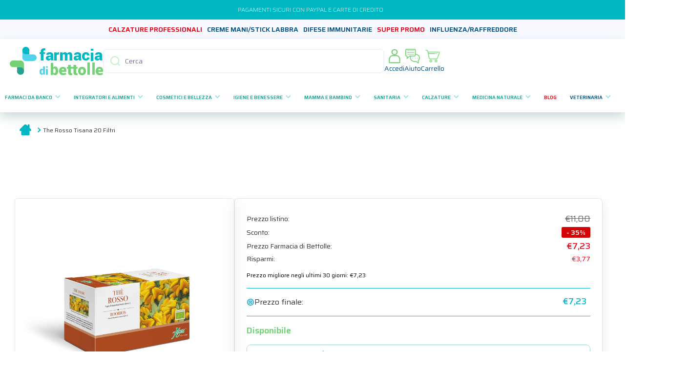

--- FILE ---
content_type: text/html; charset=utf-8
request_url: https://www.farmaciadibettolle.it/products/the-rosso-tisana-20-filtri
body_size: 59621
content:
<!doctype html>
<html class="no-js" lang="it" data-role="main">
  <head>
    <!-- Meta -->
    <meta charset="utf-8">
    <meta http-equiv="X-UA-Compatible" content="IE=edge">
    <meta name="viewport" content="width=device-width, initial-scale=1.0, maximum-scale=1.0">
    <meta name="theme-color" content="">
    <link rel="canonical" href="https://www.farmaciadibettolle.it/products/the-rosso-tisana-20-filtri">
    <link rel="preconnect" href="https://cdn.shopify.com" crossorigin>
    <!-- End meta -->

    <!-- Favicon --><link rel="icon" type="image/png" href="//www.farmaciadibettolle.it/cdn/shop/files/favicon_32x32.png?v=1686689693"><!-- End favicon -->

    <!-- Shopifont --><link rel="preconnect" href="https://fonts.shopifycdn.com" crossorigin><!-- End shopifont -->

    <!-- Page title -->
    <title>
      The Rosso Tisana 20 Filtri
 &ndash; Farmacia di Bettolle</title>
    <!-- End page title -->

    <!-- Page description -->
    
      <meta name="description" content="ThèRossoTisana dalle proprietà antiossidanti.Prodotto biologico.IngredientiFoglie di tè rosso (Aspalathus linearis Burm.f.).Modalità d&#39;usoUn filtro è sufficiente per preparare una tazza di infuso (circa 100 ml). Versarel&#39;acqua portata ad ebollizione in una tazza contenente la bustina filtro, mantenere ininfusione dai 5">
    
    <!-- End page description -->

    <!-- Meta tags -->
    

<meta property="og:site_name" content="Farmacia di Bettolle">
<meta property="og:url" content="https://www.farmaciadibettolle.it/products/the-rosso-tisana-20-filtri">
<meta property="og:title" content="The Rosso Tisana 20 Filtri">
<meta property="og:type" content="product">
<meta property="og:description" content="ThèRossoTisana dalle proprietà antiossidanti.Prodotto biologico.IngredientiFoglie di tè rosso (Aspalathus linearis Burm.f.).Modalità d&#39;usoUn filtro è sufficiente per preparare una tazza di infuso (circa 100 ml). Versarel&#39;acqua portata ad ebollizione in una tazza contenente la bustina filtro, mantenere ininfusione dai 5"><meta property="og:image" content="http://www.farmaciadibettolle.it/cdn/shop/files/902647484.png?v=1751470475">
  <meta property="og:image:secure_url" content="https://www.farmaciadibettolle.it/cdn/shop/files/902647484.png?v=1751470475">
  <meta property="og:image:width" content="2936">
  <meta property="og:image:height" content="2392"><meta property="og:price:amount" content="7,23">
  <meta property="og:price:currency" content="EUR"><meta name="twitter:card" content="summary_large_image">
<meta name="twitter:title" content="The Rosso Tisana 20 Filtri">
<meta name="twitter:description" content="ThèRossoTisana dalle proprietà antiossidanti.Prodotto biologico.IngredientiFoglie di tè rosso (Aspalathus linearis Burm.f.).Modalità d&#39;usoUn filtro è sufficiente per preparare una tazza di infuso (circa 100 ml). Versarel&#39;acqua portata ad ebollizione in una tazza contenente la bustina filtro, mantenere ininfusione dai 5">
    <!-- End meta tags -->
    
    <!-- Global script -->
    <script src="//www.farmaciadibettolle.it/cdn/shop/t/10/assets/global.js?v=182940111594989076111727347364" defer="defer"></script>
    <!-- End global script -->
    
    <!-- Shopify cdn (content for header) -->
    <script>window.performance && window.performance.mark && window.performance.mark('shopify.content_for_header.start');</script><meta name="facebook-domain-verification" content="qvqjmo6lhrfk2mq4fygdy5mxjbc3ik">
<meta name="google-site-verification" content="5GCWU7QQxM8BJr1lt4igjoP0Wovldj1ygSEPVEd71NQ">
<meta id="shopify-digital-wallet" name="shopify-digital-wallet" content="/73769517368/digital_wallets/dialog">
<meta name="shopify-checkout-api-token" content="1ebe65c04b791e1133fc7adde8038320">
<meta id="in-context-paypal-metadata" data-shop-id="73769517368" data-venmo-supported="false" data-environment="production" data-locale="it_IT" data-paypal-v4="true" data-currency="EUR">
<link rel="alternate" type="application/json+oembed" href="https://www.farmaciadibettolle.it/products/the-rosso-tisana-20-filtri.oembed">
<script async="async" src="/checkouts/internal/preloads.js?locale=it-IT"></script>
<link rel="preconnect" href="https://shop.app" crossorigin="anonymous">
<script async="async" src="https://shop.app/checkouts/internal/preloads.js?locale=it-IT&shop_id=73769517368" crossorigin="anonymous"></script>
<script id="apple-pay-shop-capabilities" type="application/json">{"shopId":73769517368,"countryCode":"IT","currencyCode":"EUR","merchantCapabilities":["supports3DS"],"merchantId":"gid:\/\/shopify\/Shop\/73769517368","merchantName":"Farmacia di Bettolle","requiredBillingContactFields":["postalAddress","email","phone"],"requiredShippingContactFields":["postalAddress","email","phone"],"shippingType":"shipping","supportedNetworks":["visa","maestro","masterCard","amex"],"total":{"type":"pending","label":"Farmacia di Bettolle","amount":"1.00"},"shopifyPaymentsEnabled":true,"supportsSubscriptions":true}</script>
<script id="shopify-features" type="application/json">{"accessToken":"1ebe65c04b791e1133fc7adde8038320","betas":["rich-media-storefront-analytics"],"domain":"www.farmaciadibettolle.it","predictiveSearch":true,"shopId":73769517368,"locale":"it"}</script>
<script>var Shopify = Shopify || {};
Shopify.shop = "farmacia-di-bettolle.myshopify.com";
Shopify.locale = "it";
Shopify.currency = {"active":"EUR","rate":"1.0"};
Shopify.country = "IT";
Shopify.theme = {"name":"Main Bettolle - Adam","id":172357714232,"schema_name":"Minion","schema_version":"2.1.0","theme_store_id":1571,"role":"main"};
Shopify.theme.handle = "null";
Shopify.theme.style = {"id":null,"handle":null};
Shopify.cdnHost = "www.farmaciadibettolle.it/cdn";
Shopify.routes = Shopify.routes || {};
Shopify.routes.root = "/";</script>
<script type="module">!function(o){(o.Shopify=o.Shopify||{}).modules=!0}(window);</script>
<script>!function(o){function n(){var o=[];function n(){o.push(Array.prototype.slice.apply(arguments))}return n.q=o,n}var t=o.Shopify=o.Shopify||{};t.loadFeatures=n(),t.autoloadFeatures=n()}(window);</script>
<script>
  window.ShopifyPay = window.ShopifyPay || {};
  window.ShopifyPay.apiHost = "shop.app\/pay";
  window.ShopifyPay.redirectState = null;
</script>
<script id="shop-js-analytics" type="application/json">{"pageType":"product"}</script>
<script defer="defer" async type="module" src="//www.farmaciadibettolle.it/cdn/shopifycloud/shop-js/modules/v2/client.init-shop-cart-sync_dvfQaB1V.it.esm.js"></script>
<script defer="defer" async type="module" src="//www.farmaciadibettolle.it/cdn/shopifycloud/shop-js/modules/v2/chunk.common_BW-OJwDu.esm.js"></script>
<script defer="defer" async type="module" src="//www.farmaciadibettolle.it/cdn/shopifycloud/shop-js/modules/v2/chunk.modal_CX4jaIRf.esm.js"></script>
<script type="module">
  await import("//www.farmaciadibettolle.it/cdn/shopifycloud/shop-js/modules/v2/client.init-shop-cart-sync_dvfQaB1V.it.esm.js");
await import("//www.farmaciadibettolle.it/cdn/shopifycloud/shop-js/modules/v2/chunk.common_BW-OJwDu.esm.js");
await import("//www.farmaciadibettolle.it/cdn/shopifycloud/shop-js/modules/v2/chunk.modal_CX4jaIRf.esm.js");

  window.Shopify.SignInWithShop?.initShopCartSync?.({"fedCMEnabled":true,"windoidEnabled":true});

</script>
<script>
  window.Shopify = window.Shopify || {};
  if (!window.Shopify.featureAssets) window.Shopify.featureAssets = {};
  window.Shopify.featureAssets['shop-js'] = {"shop-cart-sync":["modules/v2/client.shop-cart-sync_CGEUFKvL.it.esm.js","modules/v2/chunk.common_BW-OJwDu.esm.js","modules/v2/chunk.modal_CX4jaIRf.esm.js"],"init-fed-cm":["modules/v2/client.init-fed-cm_Q280f13X.it.esm.js","modules/v2/chunk.common_BW-OJwDu.esm.js","modules/v2/chunk.modal_CX4jaIRf.esm.js"],"shop-cash-offers":["modules/v2/client.shop-cash-offers_DoRGZwcj.it.esm.js","modules/v2/chunk.common_BW-OJwDu.esm.js","modules/v2/chunk.modal_CX4jaIRf.esm.js"],"shop-login-button":["modules/v2/client.shop-login-button_DMM6ww0E.it.esm.js","modules/v2/chunk.common_BW-OJwDu.esm.js","modules/v2/chunk.modal_CX4jaIRf.esm.js"],"pay-button":["modules/v2/client.pay-button_B6q2F277.it.esm.js","modules/v2/chunk.common_BW-OJwDu.esm.js","modules/v2/chunk.modal_CX4jaIRf.esm.js"],"shop-button":["modules/v2/client.shop-button_COUnjhWS.it.esm.js","modules/v2/chunk.common_BW-OJwDu.esm.js","modules/v2/chunk.modal_CX4jaIRf.esm.js"],"avatar":["modules/v2/client.avatar_BTnouDA3.it.esm.js"],"init-windoid":["modules/v2/client.init-windoid_CrSLay9H.it.esm.js","modules/v2/chunk.common_BW-OJwDu.esm.js","modules/v2/chunk.modal_CX4jaIRf.esm.js"],"init-shop-for-new-customer-accounts":["modules/v2/client.init-shop-for-new-customer-accounts_BGmSGr-t.it.esm.js","modules/v2/client.shop-login-button_DMM6ww0E.it.esm.js","modules/v2/chunk.common_BW-OJwDu.esm.js","modules/v2/chunk.modal_CX4jaIRf.esm.js"],"init-shop-email-lookup-coordinator":["modules/v2/client.init-shop-email-lookup-coordinator_BMjbsTlQ.it.esm.js","modules/v2/chunk.common_BW-OJwDu.esm.js","modules/v2/chunk.modal_CX4jaIRf.esm.js"],"init-shop-cart-sync":["modules/v2/client.init-shop-cart-sync_dvfQaB1V.it.esm.js","modules/v2/chunk.common_BW-OJwDu.esm.js","modules/v2/chunk.modal_CX4jaIRf.esm.js"],"shop-toast-manager":["modules/v2/client.shop-toast-manager_C1IUOXW7.it.esm.js","modules/v2/chunk.common_BW-OJwDu.esm.js","modules/v2/chunk.modal_CX4jaIRf.esm.js"],"init-customer-accounts":["modules/v2/client.init-customer-accounts_DyWT7tGr.it.esm.js","modules/v2/client.shop-login-button_DMM6ww0E.it.esm.js","modules/v2/chunk.common_BW-OJwDu.esm.js","modules/v2/chunk.modal_CX4jaIRf.esm.js"],"init-customer-accounts-sign-up":["modules/v2/client.init-customer-accounts-sign-up_DR74S9QP.it.esm.js","modules/v2/client.shop-login-button_DMM6ww0E.it.esm.js","modules/v2/chunk.common_BW-OJwDu.esm.js","modules/v2/chunk.modal_CX4jaIRf.esm.js"],"shop-follow-button":["modules/v2/client.shop-follow-button_C7goD_zf.it.esm.js","modules/v2/chunk.common_BW-OJwDu.esm.js","modules/v2/chunk.modal_CX4jaIRf.esm.js"],"checkout-modal":["modules/v2/client.checkout-modal_Cy_s3Hxe.it.esm.js","modules/v2/chunk.common_BW-OJwDu.esm.js","modules/v2/chunk.modal_CX4jaIRf.esm.js"],"shop-login":["modules/v2/client.shop-login_ByWJfYRH.it.esm.js","modules/v2/chunk.common_BW-OJwDu.esm.js","modules/v2/chunk.modal_CX4jaIRf.esm.js"],"lead-capture":["modules/v2/client.lead-capture_B-cWF8Yd.it.esm.js","modules/v2/chunk.common_BW-OJwDu.esm.js","modules/v2/chunk.modal_CX4jaIRf.esm.js"],"payment-terms":["modules/v2/client.payment-terms_B2vYrkY2.it.esm.js","modules/v2/chunk.common_BW-OJwDu.esm.js","modules/v2/chunk.modal_CX4jaIRf.esm.js"]};
</script>
<script>(function() {
  var isLoaded = false;
  function asyncLoad() {
    if (isLoaded) return;
    isLoaded = true;
    var urls = ["https:\/\/app.tncapp.com\/get_script\/1adeab7a355111ef89085a527d1e5dd9.js?v=905403\u0026shop=farmacia-di-bettolle.myshopify.com","https:\/\/custompricing.axtrics.com\/minified_js.js?shop=farmacia-di-bettolle.myshopify.com"];
    for (var i = 0; i < urls.length; i++) {
      var s = document.createElement('script');
      s.type = 'text/javascript';
      s.async = true;
      s.src = urls[i];
      var x = document.getElementsByTagName('script')[0];
      x.parentNode.insertBefore(s, x);
    }
  };
  if(window.attachEvent) {
    window.attachEvent('onload', asyncLoad);
  } else {
    window.addEventListener('load', asyncLoad, false);
  }
})();</script>
<script id="__st">var __st={"a":73769517368,"offset":3600,"reqid":"25c38d36-9c4c-4a22-afde-c30c95ed4c0c-1769453621","pageurl":"www.farmaciadibettolle.it\/products\/the-rosso-tisana-20-filtri","u":"7ad85dabfe67","p":"product","rtyp":"product","rid":8222565171512};</script>
<script>window.ShopifyPaypalV4VisibilityTracking = true;</script>
<script id="captcha-bootstrap">!function(){'use strict';const t='contact',e='account',n='new_comment',o=[[t,t],['blogs',n],['comments',n],[t,'customer']],c=[[e,'customer_login'],[e,'guest_login'],[e,'recover_customer_password'],[e,'create_customer']],r=t=>t.map((([t,e])=>`form[action*='/${t}']:not([data-nocaptcha='true']) input[name='form_type'][value='${e}']`)).join(','),a=t=>()=>t?[...document.querySelectorAll(t)].map((t=>t.form)):[];function s(){const t=[...o],e=r(t);return a(e)}const i='password',u='form_key',d=['recaptcha-v3-token','g-recaptcha-response','h-captcha-response',i],f=()=>{try{return window.sessionStorage}catch{return}},m='__shopify_v',_=t=>t.elements[u];function p(t,e,n=!1){try{const o=window.sessionStorage,c=JSON.parse(o.getItem(e)),{data:r}=function(t){const{data:e,action:n}=t;return t[m]||n?{data:e,action:n}:{data:t,action:n}}(c);for(const[e,n]of Object.entries(r))t.elements[e]&&(t.elements[e].value=n);n&&o.removeItem(e)}catch(o){console.error('form repopulation failed',{error:o})}}const l='form_type',E='cptcha';function T(t){t.dataset[E]=!0}const w=window,h=w.document,L='Shopify',v='ce_forms',y='captcha';let A=!1;((t,e)=>{const n=(g='f06e6c50-85a8-45c8-87d0-21a2b65856fe',I='https://cdn.shopify.com/shopifycloud/storefront-forms-hcaptcha/ce_storefront_forms_captcha_hcaptcha.v1.5.2.iife.js',D={infoText:'Protetto da hCaptcha',privacyText:'Privacy',termsText:'Termini'},(t,e,n)=>{const o=w[L][v],c=o.bindForm;if(c)return c(t,g,e,D).then(n);var r;o.q.push([[t,g,e,D],n]),r=I,A||(h.body.append(Object.assign(h.createElement('script'),{id:'captcha-provider',async:!0,src:r})),A=!0)});var g,I,D;w[L]=w[L]||{},w[L][v]=w[L][v]||{},w[L][v].q=[],w[L][y]=w[L][y]||{},w[L][y].protect=function(t,e){n(t,void 0,e),T(t)},Object.freeze(w[L][y]),function(t,e,n,w,h,L){const[v,y,A,g]=function(t,e,n){const i=e?o:[],u=t?c:[],d=[...i,...u],f=r(d),m=r(i),_=r(d.filter((([t,e])=>n.includes(e))));return[a(f),a(m),a(_),s()]}(w,h,L),I=t=>{const e=t.target;return e instanceof HTMLFormElement?e:e&&e.form},D=t=>v().includes(t);t.addEventListener('submit',(t=>{const e=I(t);if(!e)return;const n=D(e)&&!e.dataset.hcaptchaBound&&!e.dataset.recaptchaBound,o=_(e),c=g().includes(e)&&(!o||!o.value);(n||c)&&t.preventDefault(),c&&!n&&(function(t){try{if(!f())return;!function(t){const e=f();if(!e)return;const n=_(t);if(!n)return;const o=n.value;o&&e.removeItem(o)}(t);const e=Array.from(Array(32),(()=>Math.random().toString(36)[2])).join('');!function(t,e){_(t)||t.append(Object.assign(document.createElement('input'),{type:'hidden',name:u})),t.elements[u].value=e}(t,e),function(t,e){const n=f();if(!n)return;const o=[...t.querySelectorAll(`input[type='${i}']`)].map((({name:t})=>t)),c=[...d,...o],r={};for(const[a,s]of new FormData(t).entries())c.includes(a)||(r[a]=s);n.setItem(e,JSON.stringify({[m]:1,action:t.action,data:r}))}(t,e)}catch(e){console.error('failed to persist form',e)}}(e),e.submit())}));const S=(t,e)=>{t&&!t.dataset[E]&&(n(t,e.some((e=>e===t))),T(t))};for(const o of['focusin','change'])t.addEventListener(o,(t=>{const e=I(t);D(e)&&S(e,y())}));const B=e.get('form_key'),M=e.get(l),P=B&&M;t.addEventListener('DOMContentLoaded',(()=>{const t=y();if(P)for(const e of t)e.elements[l].value===M&&p(e,B);[...new Set([...A(),...v().filter((t=>'true'===t.dataset.shopifyCaptcha))])].forEach((e=>S(e,t)))}))}(h,new URLSearchParams(w.location.search),n,t,e,['guest_login'])})(!0,!0)}();</script>
<script integrity="sha256-4kQ18oKyAcykRKYeNunJcIwy7WH5gtpwJnB7kiuLZ1E=" data-source-attribution="shopify.loadfeatures" defer="defer" src="//www.farmaciadibettolle.it/cdn/shopifycloud/storefront/assets/storefront/load_feature-a0a9edcb.js" crossorigin="anonymous"></script>
<script crossorigin="anonymous" defer="defer" src="//www.farmaciadibettolle.it/cdn/shopifycloud/storefront/assets/shopify_pay/storefront-65b4c6d7.js?v=20250812"></script>
<script data-source-attribution="shopify.dynamic_checkout.dynamic.init">var Shopify=Shopify||{};Shopify.PaymentButton=Shopify.PaymentButton||{isStorefrontPortableWallets:!0,init:function(){window.Shopify.PaymentButton.init=function(){};var t=document.createElement("script");t.src="https://www.farmaciadibettolle.it/cdn/shopifycloud/portable-wallets/latest/portable-wallets.it.js",t.type="module",document.head.appendChild(t)}};
</script>
<script data-source-attribution="shopify.dynamic_checkout.buyer_consent">
  function portableWalletsHideBuyerConsent(e){var t=document.getElementById("shopify-buyer-consent"),n=document.getElementById("shopify-subscription-policy-button");t&&n&&(t.classList.add("hidden"),t.setAttribute("aria-hidden","true"),n.removeEventListener("click",e))}function portableWalletsShowBuyerConsent(e){var t=document.getElementById("shopify-buyer-consent"),n=document.getElementById("shopify-subscription-policy-button");t&&n&&(t.classList.remove("hidden"),t.removeAttribute("aria-hidden"),n.addEventListener("click",e))}window.Shopify?.PaymentButton&&(window.Shopify.PaymentButton.hideBuyerConsent=portableWalletsHideBuyerConsent,window.Shopify.PaymentButton.showBuyerConsent=portableWalletsShowBuyerConsent);
</script>
<script data-source-attribution="shopify.dynamic_checkout.cart.bootstrap">document.addEventListener("DOMContentLoaded",(function(){function t(){return document.querySelector("shopify-accelerated-checkout-cart, shopify-accelerated-checkout")}if(t())Shopify.PaymentButton.init();else{new MutationObserver((function(e,n){t()&&(Shopify.PaymentButton.init(),n.disconnect())})).observe(document.body,{childList:!0,subtree:!0})}}));
</script>
<link id="shopify-accelerated-checkout-styles" rel="stylesheet" media="screen" href="https://www.farmaciadibettolle.it/cdn/shopifycloud/portable-wallets/latest/accelerated-checkout-backwards-compat.css" crossorigin="anonymous">
<style id="shopify-accelerated-checkout-cart">
        #shopify-buyer-consent {
  margin-top: 1em;
  display: inline-block;
  width: 100%;
}

#shopify-buyer-consent.hidden {
  display: none;
}

#shopify-subscription-policy-button {
  background: none;
  border: none;
  padding: 0;
  text-decoration: underline;
  font-size: inherit;
  cursor: pointer;
}

#shopify-subscription-policy-button::before {
  box-shadow: none;
}

      </style>
<script id="sections-script" data-sections="main-product,footer" defer="defer" src="//www.farmaciadibettolle.it/cdn/shop/t/10/compiled_assets/scripts.js?v=11987"></script>
<script>window.performance && window.performance.mark && window.performance.mark('shopify.content_for_header.end');</script>
    <!-- End Shopify cdn (content for header)  -->

    


    <!-- Google font -->
    <link rel="preconnect" href="https://fonts.googleapis.com">
    <link rel="preconnect" href="https://fonts.gstatic.com" crossorigin>
    <link href="https://fonts.googleapis.com/css2?family=Saira:wght@200;400;500;600;700&display=swap" rel="stylesheet">
    <!-- End google font -->

    <link
  rel="stylesheet"
  href="https://cdn.jsdelivr.net/npm/swiper@11/swiper-bundle.min.css"
/>
    <!-- Styles -->
    
    <style data-shopify>    
      @font-face {
  font-family: Figtree;
  font-weight: 300;
  font-style: normal;
  font-display: swap;
  src: url("//www.farmaciadibettolle.it/cdn/fonts/figtree/figtree_n3.e4cc0323f8b9feb279bf6ced9d868d88ce80289f.woff2") format("woff2"),
       url("//www.farmaciadibettolle.it/cdn/fonts/figtree/figtree_n3.db79ac3fb83d054d99bd79fccf8e8782b5cf449e.woff") format("woff");
}

@font-face {
  font-family: Figtree;
  font-weight: 600;
  font-style: normal;
  font-display: swap;
  src: url("//www.farmaciadibettolle.it/cdn/fonts/figtree/figtree_n6.9d1ea52bb49a0a86cfd1b0383d00f83d3fcc14de.woff2") format("woff2"),
       url("//www.farmaciadibettolle.it/cdn/fonts/figtree/figtree_n6.f0fcdea525a0e47b2ae4ab645832a8e8a96d31d3.woff") format("woff");
}

@font-face {
  font-family: Figtree;
  font-weight: 300;
  font-style: italic;
  font-display: swap;
  src: url("//www.farmaciadibettolle.it/cdn/fonts/figtree/figtree_i3.914abbe7a583759f0a18bf02652c9ee1f4bb1c6d.woff2") format("woff2"),
       url("//www.farmaciadibettolle.it/cdn/fonts/figtree/figtree_i3.3d7354f07ddb3c61082efcb69896c65d6c00d9fa.woff") format("woff");
}

      @font-face {
  font-family: Figtree;
  font-weight: 600;
  font-style: italic;
  font-display: swap;
  src: url("//www.farmaciadibettolle.it/cdn/fonts/figtree/figtree_i6.702baae75738b446cfbed6ac0d60cab7b21e61ba.woff2") format("woff2"),
       url("//www.farmaciadibettolle.it/cdn/fonts/figtree/figtree_i6.6b8dc40d16c9905d29525156e284509f871ce8f9.woff") format("woff");
}

      @font-face {
  font-family: Figtree;
  font-weight: 600;
  font-style: normal;
  font-display: swap;
  src: url("//www.farmaciadibettolle.it/cdn/fonts/figtree/figtree_n6.9d1ea52bb49a0a86cfd1b0383d00f83d3fcc14de.woff2") format("woff2"),
       url("//www.farmaciadibettolle.it/cdn/fonts/figtree/figtree_n6.f0fcdea525a0e47b2ae4ab645832a8e8a96d31d3.woff") format("woff");
}

    
      :root {
    	--duration-short: .2s;
        --duration-medium: .3s;
    	--duration-large: .5s;
    	--animation-bezier: ease;
    	--zoom-animation-bezier: cubic-bezier(.15,.75,.5,1);
    
        --animation-type: cubic-bezier(0, 0, 0.3, 1);
        --animation-time: .5s;

        --product-thumbnail_move-up: 0.35s;
        --product-thumbnail_move-up_type: linear;
        --product-thumbnail-button_opacity_hover: 0.15s;
        --product-thumbnail-button_opacity_over: 0.3s;
        --product-thumbnail-button_opacity_type: linear;
        --product-thumbnail-button_move: 0.35s;
        --product-thumbnail-button_move_type: linear;

        --font-heading-family: 'Saira', sans-serif;
        --font-heading-style: normal;
        --font-heading-weight: 600;
    
        --font-body-family: 'Saira', sans-serif;;
        --font-body-style: normal;
        --font-body-weight: 300;
    	--font-body-bold-weight: 600;
    	--font-button-weight: 600;
    
    	--font-heading-scale: 1.0;
        --font-body-scale: 1.0;
    
        --font-body-size: calc(16px * var(--font-body-scale));
        --font-body-line-height: 130%;
        --font-body2-size: calc(14px * var(--font-body-scale));
        --font-body2-line-height: 130%;
        --font-body3-size: calc(12px * var(--font-body-scale));
        --font-body3-line-height: 130%;
        --font-body4-size: calc(10px * var(--font-body-scale));
        --font-body4-line-height: 130%;

        --color-body-background: #ffffff;
        --color-secondary-background: #f6f7fa;
      	--color-section-background: var(--color-secondary-background);--color-simple-dropdown: #ffffff;
    	--color-vertical-menu-dropdown: #ffffff;

        --color-base:#01b8c2;
    	--color-base-rgb: 1, 184, 194;
        --color-accent:#ffd701;
        --color-subheading: var(--color-accent);
        --color-text-link:#0568d6;

        --color-price: #142c73;
        --color-old-price: #d20404;
        --color-lines-borders: rgba(1, 184, 194, 0.3);
        --color-input-background: #f6f7fa;
        --color-input-text: #142c73;
        --color-input-background-active: var(--color-body-background);
        --opacity-icons: 0.4;

    	--mobile-focus-color: rgba(1, 184, 194, 0.04);

    	--shadow: 0px 4px 20px rgba(22, 19, 69, 0.13);--auto-text-color-button-light:#ffffff;
    	--auto-text-color-button-dark:var(--color-base);
    	--auto-input-color-active-border-light: rgba(255,255,255,0.3);
    	--auto-input-color-active-border-dark:rgba(var(--color-base-rgb),0.3);--auto-text-color-input-light:#ffffff;
    	--auto-text-color-input-dark:var(--color-input-text);--auto-text-color-accent: 
var(--color-base)
;--auto-text-color--with-base-color: #ffffff;--radius: 8px;
    	--radius-input: 8px;
    	--radius-button: 8px;
    	--radius-badge:3px;
    	--radius-checkbox:4px;

        --color-badge-1:#d20404;--color-badge-1-text: var(--auto-text-color-button-light);--color-badge-2:#ef6c00;--color-badge-2-text: var(--auto-text-color-button-light);--color-badge-3:#142c73;--color-badge-3-text: var(--auto-text-color-button-light);--color-free-delivery-bar: #99D5CF;
      
    	--color-error: #d20404;
    
        --form_field-height: 50px;

        --page-width: 1500px;
        --page-padding: 20px;

        --sections-top-spacing: 100px;
    	--sections-top-spacing-mobile: 80px;
		--sections-top-spacing--medium: 80px;
    	--sections-top-spacing--medium-mobile: 60px;
		--sections-top-spacing--small: 40px;
    	--sections-top-spacing--small-mobile: 40px;

        --padding1: 10px;
        --padding2: 20px;
        --padding3: 30px;
        --padding4: 40px;
    	--padding5: 60px;
      }

      *,
      *::before,
      *::after {
      	box-sizing: border-box;
      }
      html {
        box-sizing: border-box;
        height: 100%;
     	-webkit-tap-highlight-color: transparent;
    	scroll-behavior: smooth;
      }
      body {
        display: grid;
        grid-template-rows: auto auto 1fr auto;
        grid-template-columns: 100%;
        min-height: 100%;
        margin: 0;
        font-size: var(--font-body-size);
        line-height: var(--font-body-line-height);
        color: var(--color-base);
    	background: var(--color-body-background);
        font-family: var(--font-body-family);
        font-style: var(--font-body-style);
        font-weight: var(--font-body-weight);
        -webkit-text-size-adjust: none;
    	text-size-adjust: none;
    	overflow-x: hidden;
      }.btn{
        --background: var(--color-accent);--color: var(--auto-text-color-button-dark);
    	--fill: var(--auto-text-color-button-dark);}.btn--secondary{
        --background: var(--color-base);--color: var(--auto-text-color-button-light);
    	--fill: var(--auto-text-color-button-light);}
    
    .visually-hidden {
      position: absolute!important;
      overflow: hidden;
      margin: -1px;
      border: 0;
      clip: rect(0 0 0 0);
      word-wrap: normal!important;
    }
    .visually-hidden:not(:focus),
    .visually-hidden:not(:focus-visible){
      width: 1px;
      height: 1px;
      padding: 0;
    }
    .announcement-bar{
      opacity:0;
    }
    .popup-modal{
      display: none;
    }.js #MainContent{
      opacity:0;
      transition: opacity 1s var(--animation-bezier);
    }
    .js.dom-loaded #MainContent{
      opacity:1;
    }</style>
    <!-- End styles -->

    
    <!-- Custom styles -->
    <link href="//www.farmaciadibettolle.it/cdn/shop/t/10/assets/custom.css?v=175248519443636161861744792368" rel="stylesheet" type="text/css" media="all" />
    <link href="//www.farmaciadibettolle.it/cdn/shop/t/10/assets/faq.css?v=126272650490486879721727347364" rel="stylesheet" type="text/css" media="all" />
    <link href="//www.farmaciadibettolle.it/cdn/shop/t/10/assets/base.css?v=92601741084101431301749195032" rel="stylesheet" type="text/css" media="all" />
    <link href="//www.farmaciadibettolle.it/cdn/shop/t/10/assets/sliders.css?v=146681473565721447931734359406" rel="stylesheet" type="text/css" media="all" />
    <link href="//www.farmaciadibettolle.it/cdn/shop/t/10/assets/cards.css?v=156244657279124654221742471412" rel="stylesheet" type="text/css" media="all" />
    
    <!-- End custom styles -->

    
    <!-- Settings --><link rel="preload" as="font" href="//www.farmaciadibettolle.it/cdn/fonts/figtree/figtree_n3.e4cc0323f8b9feb279bf6ced9d868d88ce80289f.woff2" type="font/woff2" crossorigin><link rel="preload" as="font" href="//www.farmaciadibettolle.it/cdn/fonts/figtree/figtree_n6.9d1ea52bb49a0a86cfd1b0383d00f83d3fcc14de.woff2" type="font/woff2" crossorigin><link rel="stylesheet" href="//www.farmaciadibettolle.it/cdn/shop/t/10/assets/component-predictive-search.css?v=169156080147452933411727347364" media="print" onload="this.media='all'"><script>
      document.documentElement.className = document.documentElement.className.replace('no-js', 'js');
      if (Shopify.designMode) {
        document.documentElement.classList.add('shopify-design-mode');
      }
      document.addEventListener("DOMContentLoaded", function(event) {
        document.documentElement.classList.add('dom-loaded');
      });
    </script>
    <!-- End settings -->
    
    <script type="text/javascript">
    var _iub = _iub || [];
    _iub.csConfiguration = {"consentOnContinuedBrowsing":false,"countryDetection":true,"floatingPreferencesButtonDisplay":"bottom-right","gdprAppliesGlobally":false,"invalidateConsentWithoutLog":true,"perPurposeConsent":true,"siteId":2649666,"whitelabel":false,"cookiePolicyId":38343961,"lang":"it", "banner":{ "acceptButtonCaptionColor":"#FFFFFF","acceptButtonColor":"#0073CE","acceptButtonDisplay":true,"backgroundColor":"#FFFFFF","closeButtonRejects":true,"customizeButtonCaptionColor":"#4D4D4D","customizeButtonColor":"#DADADA","customizeButtonDisplay":true,"explicitWithdrawal":true,"fontSize":"14px","listPurposes":true,"position":"bottom","rejectButtonCaptionColor":"#FFFFFF","rejectButtonColor":"#0073CE","rejectButtonDisplay":true,"textColor":"#000000" }};
    </script>
    <script type="text/javascript" src="//cdn.iubenda.com/cs/iubenda_cs.js" charset="UTF-8" async></script>
  
    <!-- Google Tag Manager -->
    <script type="text/plain" class="_iub_cs_activate">(function(w,d,s,l,i){w[l]=w[l]||[];w[l].push({'gtm.start':
    new Date().getTime(),event:'gtm.js'});var f=d.getElementsByTagName(s)[0],
    j=d.createElement(s),dl=l!='dataLayer'?'&l='+l:'';j.async=true;j.src=
    'https://www.googletagmanager.com/gtm.js?id='+i+dl;f.parentNode.insertBefore(j,f);
    })(window,document,'script','dataLayer','GTM-M4JQP6R');</script>
    <!-- End Google Tag Manager -->

    <script type="text/plain" class="_iub_cs_activate" async="true" type="text/javascript" src="https://s.kk-resources.com/leadtag.js" ></script>
    <meta property="og:image" content="https://cdn.shopify.com/s/files/1/0737/6951/7368/files/FDB_Og_image.png?v=1712753292">
  <!-- BEGIN app block: shopify://apps/gift-box/blocks/head/f53ea332-e066-453a-9116-800349284dfb --><script>
const isProductPage = window.location.pathname.includes("/products/");

// Allow redirect only on product pages.
if (isProductPage) {
  const GHOST_PRODUCT_TYPE = "giftbox_ghost_product";
  // Use product handle to check the type of the product.
  const product_type = "COMPL.ALIM./INTEGR./ALIM.SPEC.";
  if (product_type == GHOST_PRODUCT_TYPE) {
    // Redirect to the GP parent URL stored in the GP's metafields.
    const parent_product_url = '';
    if (parent_product_url === null || parent_product_url === '') {
      window.location.replace("/");
    } else {
      window.location.replace(parent_product_url);
    }
  }
}
</script>

<script
  src="https://giftbox.ds-cdn.com/static/main.js?shop=farmacia-di-bettolle.myshopify.com"

  async

></script>


<!-- END app block --><!-- BEGIN app block: shopify://apps/tnc-terms-checkbox/blocks/app-embed/2b45c8fb-5ee2-4392-8a72-b663da1d38ad -->
<script async src="https://app.tncapp.com/get_script/?shop_url=farmacia-di-bettolle.myshopify.com"></script>


<!-- END app block --><script src="https://cdn.shopify.com/extensions/019bf471-f050-7cb7-8338-4df960d373c1/discount-depot-958/assets/default.js" type="text/javascript" defer="defer"></script>
<link href="https://cdn.shopify.com/extensions/019bf471-f050-7cb7-8338-4df960d373c1/discount-depot-958/assets/product-discount-price.css" rel="stylesheet" type="text/css" media="all">
<script src="https://cdn.shopify.com/extensions/019bf471-f050-7cb7-8338-4df960d373c1/discount-depot-958/assets/buyx-gety-discount.js" type="text/javascript" defer="defer"></script>
<link href="https://cdn.shopify.com/extensions/019bf471-f050-7cb7-8338-4df960d373c1/discount-depot-958/assets/buyx-gety-discount.css" rel="stylesheet" type="text/css" media="all">
<script src="https://cdn.shopify.com/extensions/019bc5da-5ba6-7e9a-9888-a6222a70d7c3/js-client-214/assets/pushowl-shopify.js" type="text/javascript" defer="defer"></script>
<script src="https://cdn.shopify.com/extensions/019bf471-f050-7cb7-8338-4df960d373c1/discount-depot-958/assets/volume-discount.js" type="text/javascript" defer="defer"></script>
<link href="https://cdn.shopify.com/extensions/019bf471-f050-7cb7-8338-4df960d373c1/discount-depot-958/assets/style.css" rel="stylesheet" type="text/css" media="all">
<link href="https://monorail-edge.shopifysvc.com" rel="dns-prefetch">
<script>(function(){if ("sendBeacon" in navigator && "performance" in window) {try {var session_token_from_headers = performance.getEntriesByType('navigation')[0].serverTiming.find(x => x.name == '_s').description;} catch {var session_token_from_headers = undefined;}var session_cookie_matches = document.cookie.match(/_shopify_s=([^;]*)/);var session_token_from_cookie = session_cookie_matches && session_cookie_matches.length === 2 ? session_cookie_matches[1] : "";var session_token = session_token_from_headers || session_token_from_cookie || "";function handle_abandonment_event(e) {var entries = performance.getEntries().filter(function(entry) {return /monorail-edge.shopifysvc.com/.test(entry.name);});if (!window.abandonment_tracked && entries.length === 0) {window.abandonment_tracked = true;var currentMs = Date.now();var navigation_start = performance.timing.navigationStart;var payload = {shop_id: 73769517368,url: window.location.href,navigation_start,duration: currentMs - navigation_start,session_token,page_type: "product"};window.navigator.sendBeacon("https://monorail-edge.shopifysvc.com/v1/produce", JSON.stringify({schema_id: "online_store_buyer_site_abandonment/1.1",payload: payload,metadata: {event_created_at_ms: currentMs,event_sent_at_ms: currentMs}}));}}window.addEventListener('pagehide', handle_abandonment_event);}}());</script>
<script id="web-pixels-manager-setup">(function e(e,d,r,n,o){if(void 0===o&&(o={}),!Boolean(null===(a=null===(i=window.Shopify)||void 0===i?void 0:i.analytics)||void 0===a?void 0:a.replayQueue)){var i,a;window.Shopify=window.Shopify||{};var t=window.Shopify;t.analytics=t.analytics||{};var s=t.analytics;s.replayQueue=[],s.publish=function(e,d,r){return s.replayQueue.push([e,d,r]),!0};try{self.performance.mark("wpm:start")}catch(e){}var l=function(){var e={modern:/Edge?\/(1{2}[4-9]|1[2-9]\d|[2-9]\d{2}|\d{4,})\.\d+(\.\d+|)|Firefox\/(1{2}[4-9]|1[2-9]\d|[2-9]\d{2}|\d{4,})\.\d+(\.\d+|)|Chrom(ium|e)\/(9{2}|\d{3,})\.\d+(\.\d+|)|(Maci|X1{2}).+ Version\/(15\.\d+|(1[6-9]|[2-9]\d|\d{3,})\.\d+)([,.]\d+|)( \(\w+\)|)( Mobile\/\w+|) Safari\/|Chrome.+OPR\/(9{2}|\d{3,})\.\d+\.\d+|(CPU[ +]OS|iPhone[ +]OS|CPU[ +]iPhone|CPU IPhone OS|CPU iPad OS)[ +]+(15[._]\d+|(1[6-9]|[2-9]\d|\d{3,})[._]\d+)([._]\d+|)|Android:?[ /-](13[3-9]|1[4-9]\d|[2-9]\d{2}|\d{4,})(\.\d+|)(\.\d+|)|Android.+Firefox\/(13[5-9]|1[4-9]\d|[2-9]\d{2}|\d{4,})\.\d+(\.\d+|)|Android.+Chrom(ium|e)\/(13[3-9]|1[4-9]\d|[2-9]\d{2}|\d{4,})\.\d+(\.\d+|)|SamsungBrowser\/([2-9]\d|\d{3,})\.\d+/,legacy:/Edge?\/(1[6-9]|[2-9]\d|\d{3,})\.\d+(\.\d+|)|Firefox\/(5[4-9]|[6-9]\d|\d{3,})\.\d+(\.\d+|)|Chrom(ium|e)\/(5[1-9]|[6-9]\d|\d{3,})\.\d+(\.\d+|)([\d.]+$|.*Safari\/(?![\d.]+ Edge\/[\d.]+$))|(Maci|X1{2}).+ Version\/(10\.\d+|(1[1-9]|[2-9]\d|\d{3,})\.\d+)([,.]\d+|)( \(\w+\)|)( Mobile\/\w+|) Safari\/|Chrome.+OPR\/(3[89]|[4-9]\d|\d{3,})\.\d+\.\d+|(CPU[ +]OS|iPhone[ +]OS|CPU[ +]iPhone|CPU IPhone OS|CPU iPad OS)[ +]+(10[._]\d+|(1[1-9]|[2-9]\d|\d{3,})[._]\d+)([._]\d+|)|Android:?[ /-](13[3-9]|1[4-9]\d|[2-9]\d{2}|\d{4,})(\.\d+|)(\.\d+|)|Mobile Safari.+OPR\/([89]\d|\d{3,})\.\d+\.\d+|Android.+Firefox\/(13[5-9]|1[4-9]\d|[2-9]\d{2}|\d{4,})\.\d+(\.\d+|)|Android.+Chrom(ium|e)\/(13[3-9]|1[4-9]\d|[2-9]\d{2}|\d{4,})\.\d+(\.\d+|)|Android.+(UC? ?Browser|UCWEB|U3)[ /]?(15\.([5-9]|\d{2,})|(1[6-9]|[2-9]\d|\d{3,})\.\d+)\.\d+|SamsungBrowser\/(5\.\d+|([6-9]|\d{2,})\.\d+)|Android.+MQ{2}Browser\/(14(\.(9|\d{2,})|)|(1[5-9]|[2-9]\d|\d{3,})(\.\d+|))(\.\d+|)|K[Aa][Ii]OS\/(3\.\d+|([4-9]|\d{2,})\.\d+)(\.\d+|)/},d=e.modern,r=e.legacy,n=navigator.userAgent;return n.match(d)?"modern":n.match(r)?"legacy":"unknown"}(),u="modern"===l?"modern":"legacy",c=(null!=n?n:{modern:"",legacy:""})[u],f=function(e){return[e.baseUrl,"/wpm","/b",e.hashVersion,"modern"===e.buildTarget?"m":"l",".js"].join("")}({baseUrl:d,hashVersion:r,buildTarget:u}),m=function(e){var d=e.version,r=e.bundleTarget,n=e.surface,o=e.pageUrl,i=e.monorailEndpoint;return{emit:function(e){var a=e.status,t=e.errorMsg,s=(new Date).getTime(),l=JSON.stringify({metadata:{event_sent_at_ms:s},events:[{schema_id:"web_pixels_manager_load/3.1",payload:{version:d,bundle_target:r,page_url:o,status:a,surface:n,error_msg:t},metadata:{event_created_at_ms:s}}]});if(!i)return console&&console.warn&&console.warn("[Web Pixels Manager] No Monorail endpoint provided, skipping logging."),!1;try{return self.navigator.sendBeacon.bind(self.navigator)(i,l)}catch(e){}var u=new XMLHttpRequest;try{return u.open("POST",i,!0),u.setRequestHeader("Content-Type","text/plain"),u.send(l),!0}catch(e){return console&&console.warn&&console.warn("[Web Pixels Manager] Got an unhandled error while logging to Monorail."),!1}}}}({version:r,bundleTarget:l,surface:e.surface,pageUrl:self.location.href,monorailEndpoint:e.monorailEndpoint});try{o.browserTarget=l,function(e){var d=e.src,r=e.async,n=void 0===r||r,o=e.onload,i=e.onerror,a=e.sri,t=e.scriptDataAttributes,s=void 0===t?{}:t,l=document.createElement("script"),u=document.querySelector("head"),c=document.querySelector("body");if(l.async=n,l.src=d,a&&(l.integrity=a,l.crossOrigin="anonymous"),s)for(var f in s)if(Object.prototype.hasOwnProperty.call(s,f))try{l.dataset[f]=s[f]}catch(e){}if(o&&l.addEventListener("load",o),i&&l.addEventListener("error",i),u)u.appendChild(l);else{if(!c)throw new Error("Did not find a head or body element to append the script");c.appendChild(l)}}({src:f,async:!0,onload:function(){if(!function(){var e,d;return Boolean(null===(d=null===(e=window.Shopify)||void 0===e?void 0:e.analytics)||void 0===d?void 0:d.initialized)}()){var d=window.webPixelsManager.init(e)||void 0;if(d){var r=window.Shopify.analytics;r.replayQueue.forEach((function(e){var r=e[0],n=e[1],o=e[2];d.publishCustomEvent(r,n,o)})),r.replayQueue=[],r.publish=d.publishCustomEvent,r.visitor=d.visitor,r.initialized=!0}}},onerror:function(){return m.emit({status:"failed",errorMsg:"".concat(f," has failed to load")})},sri:function(e){var d=/^sha384-[A-Za-z0-9+/=]+$/;return"string"==typeof e&&d.test(e)}(c)?c:"",scriptDataAttributes:o}),m.emit({status:"loading"})}catch(e){m.emit({status:"failed",errorMsg:(null==e?void 0:e.message)||"Unknown error"})}}})({shopId: 73769517368,storefrontBaseUrl: "https://www.farmaciadibettolle.it",extensionsBaseUrl: "https://extensions.shopifycdn.com/cdn/shopifycloud/web-pixels-manager",monorailEndpoint: "https://monorail-edge.shopifysvc.com/unstable/produce_batch",surface: "storefront-renderer",enabledBetaFlags: ["2dca8a86"],webPixelsConfigList: [{"id":"1878983033","configuration":"{\"config\":\"{\\\"google_tag_ids\\\":[\\\"G-NQY5VZTX8E\\\"],\\\"target_country\\\":\\\"IT\\\",\\\"gtag_events\\\":[{\\\"type\\\":\\\"search\\\",\\\"action_label\\\":[\\\"G-NQY5VZTX8E\\\",\\\"AW-10891765042\\\/kf2HCL-0t6oYELLKzMko\\\"]},{\\\"type\\\":\\\"begin_checkout\\\",\\\"action_label\\\":[\\\"G-NQY5VZTX8E\\\",\\\"AW-10891765042\\\/MJhYCMW0t6oYELLKzMko\\\"]},{\\\"type\\\":\\\"view_item\\\",\\\"action_label\\\":[\\\"G-NQY5VZTX8E\\\",\\\"AW-10891765042\\\/2nGyCLy0t6oYELLKzMko\\\"]},{\\\"type\\\":\\\"purchase\\\",\\\"action_label\\\":[\\\"G-NQY5VZTX8E\\\",\\\"AW-10891765042\\\/vbWeCLa0t6oYELLKzMko\\\"]},{\\\"type\\\":\\\"page_view\\\",\\\"action_label\\\":[\\\"G-NQY5VZTX8E\\\",\\\"AW-10891765042\\\/6pu8CLm0t6oYELLKzMko\\\"]},{\\\"type\\\":\\\"add_payment_info\\\",\\\"action_label\\\":[\\\"G-NQY5VZTX8E\\\",\\\"AW-10891765042\\\/oEHtCMi0t6oYELLKzMko\\\"]},{\\\"type\\\":\\\"add_to_cart\\\",\\\"action_label\\\":[\\\"G-NQY5VZTX8E\\\",\\\"AW-10891765042\\\/CEUICMK0t6oYELLKzMko\\\"]}],\\\"enable_monitoring_mode\\\":false}\"}","eventPayloadVersion":"v1","runtimeContext":"OPEN","scriptVersion":"b2a88bafab3e21179ed38636efcd8a93","type":"APP","apiClientId":1780363,"privacyPurposes":[],"dataSharingAdjustments":{"protectedCustomerApprovalScopes":["read_customer_address","read_customer_email","read_customer_name","read_customer_personal_data","read_customer_phone"]}},{"id":"1646887289","configuration":"{\"subdomain\": \"farmacia-di-bettolle\"}","eventPayloadVersion":"v1","runtimeContext":"STRICT","scriptVersion":"69e1bed23f1568abe06fb9d113379033","type":"APP","apiClientId":1615517,"privacyPurposes":["ANALYTICS","MARKETING","SALE_OF_DATA"],"dataSharingAdjustments":{"protectedCustomerApprovalScopes":["read_customer_address","read_customer_email","read_customer_name","read_customer_personal_data","read_customer_phone"]}},{"id":"361365816","configuration":"{\"pixel_id\":\"5442116405798410\",\"pixel_type\":\"facebook_pixel\",\"metaapp_system_user_token\":\"-\"}","eventPayloadVersion":"v1","runtimeContext":"OPEN","scriptVersion":"ca16bc87fe92b6042fbaa3acc2fbdaa6","type":"APP","apiClientId":2329312,"privacyPurposes":["ANALYTICS","MARKETING","SALE_OF_DATA"],"dataSharingAdjustments":{"protectedCustomerApprovalScopes":["read_customer_address","read_customer_email","read_customer_name","read_customer_personal_data","read_customer_phone"]}},{"id":"139198841","eventPayloadVersion":"1","runtimeContext":"LAX","scriptVersion":"2","type":"CUSTOM","privacyPurposes":[],"name":"TrovaPrezzi third part cookie"},{"id":"227377529","eventPayloadVersion":"1","runtimeContext":"LAX","scriptVersion":"1","type":"CUSTOM","privacyPurposes":["ANALYTICS","MARKETING"],"name":"Kelkoo Leadtag"},{"id":"227410297","eventPayloadVersion":"1","runtimeContext":"LAX","scriptVersion":"2","type":"CUSTOM","privacyPurposes":[],"name":"Kelkoo Conversion"},{"id":"shopify-app-pixel","configuration":"{}","eventPayloadVersion":"v1","runtimeContext":"STRICT","scriptVersion":"0450","apiClientId":"shopify-pixel","type":"APP","privacyPurposes":["ANALYTICS","MARKETING"]},{"id":"shopify-custom-pixel","eventPayloadVersion":"v1","runtimeContext":"LAX","scriptVersion":"0450","apiClientId":"shopify-pixel","type":"CUSTOM","privacyPurposes":["ANALYTICS","MARKETING"]}],isMerchantRequest: false,initData: {"shop":{"name":"Farmacia di Bettolle","paymentSettings":{"currencyCode":"EUR"},"myshopifyDomain":"farmacia-di-bettolle.myshopify.com","countryCode":"IT","storefrontUrl":"https:\/\/www.farmaciadibettolle.it"},"customer":null,"cart":null,"checkout":null,"productVariants":[{"price":{"amount":7.23,"currencyCode":"EUR"},"product":{"title":"The Rosso Tisana 20 Filtri","vendor":"ABOCA SPA SOCIETA' AGRICOLA","id":"8222565171512","untranslatedTitle":"The Rosso Tisana 20 Filtri","url":"\/products\/the-rosso-tisana-20-filtri","type":"COMPL.ALIM.\/INTEGR.\/ALIM.SPEC."},"id":"44900256317752","image":{"src":"\/\/www.farmaciadibettolle.it\/cdn\/shop\/files\/902647484.png?v=1751470475"},"sku":"902647484","title":"Default Title","untranslatedTitle":"Default Title"}],"purchasingCompany":null},},"https://www.farmaciadibettolle.it/cdn","fcfee988w5aeb613cpc8e4bc33m6693e112",{"modern":"","legacy":""},{"shopId":"73769517368","storefrontBaseUrl":"https:\/\/www.farmaciadibettolle.it","extensionBaseUrl":"https:\/\/extensions.shopifycdn.com\/cdn\/shopifycloud\/web-pixels-manager","surface":"storefront-renderer","enabledBetaFlags":"[\"2dca8a86\"]","isMerchantRequest":"false","hashVersion":"fcfee988w5aeb613cpc8e4bc33m6693e112","publish":"custom","events":"[[\"page_viewed\",{}],[\"product_viewed\",{\"productVariant\":{\"price\":{\"amount\":7.23,\"currencyCode\":\"EUR\"},\"product\":{\"title\":\"The Rosso Tisana 20 Filtri\",\"vendor\":\"ABOCA SPA SOCIETA' AGRICOLA\",\"id\":\"8222565171512\",\"untranslatedTitle\":\"The Rosso Tisana 20 Filtri\",\"url\":\"\/products\/the-rosso-tisana-20-filtri\",\"type\":\"COMPL.ALIM.\/INTEGR.\/ALIM.SPEC.\"},\"id\":\"44900256317752\",\"image\":{\"src\":\"\/\/www.farmaciadibettolle.it\/cdn\/shop\/files\/902647484.png?v=1751470475\"},\"sku\":\"902647484\",\"title\":\"Default Title\",\"untranslatedTitle\":\"Default Title\"}}]]"});</script><script>
  window.ShopifyAnalytics = window.ShopifyAnalytics || {};
  window.ShopifyAnalytics.meta = window.ShopifyAnalytics.meta || {};
  window.ShopifyAnalytics.meta.currency = 'EUR';
  var meta = {"product":{"id":8222565171512,"gid":"gid:\/\/shopify\/Product\/8222565171512","vendor":"ABOCA SPA SOCIETA' AGRICOLA","type":"COMPL.ALIM.\/INTEGR.\/ALIM.SPEC.","handle":"the-rosso-tisana-20-filtri","variants":[{"id":44900256317752,"price":723,"name":"The Rosso Tisana 20 Filtri","public_title":null,"sku":"902647484"}],"remote":false},"page":{"pageType":"product","resourceType":"product","resourceId":8222565171512,"requestId":"25c38d36-9c4c-4a22-afde-c30c95ed4c0c-1769453621"}};
  for (var attr in meta) {
    window.ShopifyAnalytics.meta[attr] = meta[attr];
  }
</script>
<script class="analytics">
  (function () {
    var customDocumentWrite = function(content) {
      var jquery = null;

      if (window.jQuery) {
        jquery = window.jQuery;
      } else if (window.Checkout && window.Checkout.$) {
        jquery = window.Checkout.$;
      }

      if (jquery) {
        jquery('body').append(content);
      }
    };

    var hasLoggedConversion = function(token) {
      if (token) {
        return document.cookie.indexOf('loggedConversion=' + token) !== -1;
      }
      return false;
    }

    var setCookieIfConversion = function(token) {
      if (token) {
        var twoMonthsFromNow = new Date(Date.now());
        twoMonthsFromNow.setMonth(twoMonthsFromNow.getMonth() + 2);

        document.cookie = 'loggedConversion=' + token + '; expires=' + twoMonthsFromNow;
      }
    }

    var trekkie = window.ShopifyAnalytics.lib = window.trekkie = window.trekkie || [];
    if (trekkie.integrations) {
      return;
    }
    trekkie.methods = [
      'identify',
      'page',
      'ready',
      'track',
      'trackForm',
      'trackLink'
    ];
    trekkie.factory = function(method) {
      return function() {
        var args = Array.prototype.slice.call(arguments);
        args.unshift(method);
        trekkie.push(args);
        return trekkie;
      };
    };
    for (var i = 0; i < trekkie.methods.length; i++) {
      var key = trekkie.methods[i];
      trekkie[key] = trekkie.factory(key);
    }
    trekkie.load = function(config) {
      trekkie.config = config || {};
      trekkie.config.initialDocumentCookie = document.cookie;
      var first = document.getElementsByTagName('script')[0];
      var script = document.createElement('script');
      script.type = 'text/javascript';
      script.onerror = function(e) {
        var scriptFallback = document.createElement('script');
        scriptFallback.type = 'text/javascript';
        scriptFallback.onerror = function(error) {
                var Monorail = {
      produce: function produce(monorailDomain, schemaId, payload) {
        var currentMs = new Date().getTime();
        var event = {
          schema_id: schemaId,
          payload: payload,
          metadata: {
            event_created_at_ms: currentMs,
            event_sent_at_ms: currentMs
          }
        };
        return Monorail.sendRequest("https://" + monorailDomain + "/v1/produce", JSON.stringify(event));
      },
      sendRequest: function sendRequest(endpointUrl, payload) {
        // Try the sendBeacon API
        if (window && window.navigator && typeof window.navigator.sendBeacon === 'function' && typeof window.Blob === 'function' && !Monorail.isIos12()) {
          var blobData = new window.Blob([payload], {
            type: 'text/plain'
          });

          if (window.navigator.sendBeacon(endpointUrl, blobData)) {
            return true;
          } // sendBeacon was not successful

        } // XHR beacon

        var xhr = new XMLHttpRequest();

        try {
          xhr.open('POST', endpointUrl);
          xhr.setRequestHeader('Content-Type', 'text/plain');
          xhr.send(payload);
        } catch (e) {
          console.log(e);
        }

        return false;
      },
      isIos12: function isIos12() {
        return window.navigator.userAgent.lastIndexOf('iPhone; CPU iPhone OS 12_') !== -1 || window.navigator.userAgent.lastIndexOf('iPad; CPU OS 12_') !== -1;
      }
    };
    Monorail.produce('monorail-edge.shopifysvc.com',
      'trekkie_storefront_load_errors/1.1',
      {shop_id: 73769517368,
      theme_id: 172357714232,
      app_name: "storefront",
      context_url: window.location.href,
      source_url: "//www.farmaciadibettolle.it/cdn/s/trekkie.storefront.a804e9514e4efded663580eddd6991fcc12b5451.min.js"});

        };
        scriptFallback.async = true;
        scriptFallback.src = '//www.farmaciadibettolle.it/cdn/s/trekkie.storefront.a804e9514e4efded663580eddd6991fcc12b5451.min.js';
        first.parentNode.insertBefore(scriptFallback, first);
      };
      script.async = true;
      script.src = '//www.farmaciadibettolle.it/cdn/s/trekkie.storefront.a804e9514e4efded663580eddd6991fcc12b5451.min.js';
      first.parentNode.insertBefore(script, first);
    };
    trekkie.load(
      {"Trekkie":{"appName":"storefront","development":false,"defaultAttributes":{"shopId":73769517368,"isMerchantRequest":null,"themeId":172357714232,"themeCityHash":"10484191575986740795","contentLanguage":"it","currency":"EUR","eventMetadataId":"2544bc2c-964a-4766-aeb4-58c5a65e9a54"},"isServerSideCookieWritingEnabled":true,"monorailRegion":"shop_domain","enabledBetaFlags":["65f19447"]},"Session Attribution":{},"S2S":{"facebookCapiEnabled":true,"source":"trekkie-storefront-renderer","apiClientId":580111}}
    );

    var loaded = false;
    trekkie.ready(function() {
      if (loaded) return;
      loaded = true;

      window.ShopifyAnalytics.lib = window.trekkie;

      var originalDocumentWrite = document.write;
      document.write = customDocumentWrite;
      try { window.ShopifyAnalytics.merchantGoogleAnalytics.call(this); } catch(error) {};
      document.write = originalDocumentWrite;

      window.ShopifyAnalytics.lib.page(null,{"pageType":"product","resourceType":"product","resourceId":8222565171512,"requestId":"25c38d36-9c4c-4a22-afde-c30c95ed4c0c-1769453621","shopifyEmitted":true});

      var match = window.location.pathname.match(/checkouts\/(.+)\/(thank_you|post_purchase)/)
      var token = match? match[1]: undefined;
      if (!hasLoggedConversion(token)) {
        setCookieIfConversion(token);
        window.ShopifyAnalytics.lib.track("Viewed Product",{"currency":"EUR","variantId":44900256317752,"productId":8222565171512,"productGid":"gid:\/\/shopify\/Product\/8222565171512","name":"The Rosso Tisana 20 Filtri","price":"7.23","sku":"902647484","brand":"ABOCA SPA SOCIETA' AGRICOLA","variant":null,"category":"COMPL.ALIM.\/INTEGR.\/ALIM.SPEC.","nonInteraction":true,"remote":false},undefined,undefined,{"shopifyEmitted":true});
      window.ShopifyAnalytics.lib.track("monorail:\/\/trekkie_storefront_viewed_product\/1.1",{"currency":"EUR","variantId":44900256317752,"productId":8222565171512,"productGid":"gid:\/\/shopify\/Product\/8222565171512","name":"The Rosso Tisana 20 Filtri","price":"7.23","sku":"902647484","brand":"ABOCA SPA SOCIETA' AGRICOLA","variant":null,"category":"COMPL.ALIM.\/INTEGR.\/ALIM.SPEC.","nonInteraction":true,"remote":false,"referer":"https:\/\/www.farmaciadibettolle.it\/products\/the-rosso-tisana-20-filtri"});
      }
    });


        var eventsListenerScript = document.createElement('script');
        eventsListenerScript.async = true;
        eventsListenerScript.src = "//www.farmaciadibettolle.it/cdn/shopifycloud/storefront/assets/shop_events_listener-3da45d37.js";
        document.getElementsByTagName('head')[0].appendChild(eventsListenerScript);

})();</script>
<script
  defer
  src="https://www.farmaciadibettolle.it/cdn/shopifycloud/perf-kit/shopify-perf-kit-3.0.4.min.js"
  data-application="storefront-renderer"
  data-shop-id="73769517368"
  data-render-region="gcp-us-east1"
  data-page-type="product"
  data-theme-instance-id="172357714232"
  data-theme-name="Minion"
  data-theme-version="2.1.0"
  data-monorail-region="shop_domain"
  data-resource-timing-sampling-rate="10"
  data-shs="true"
  data-shs-beacon="true"
  data-shs-export-with-fetch="true"
  data-shs-logs-sample-rate="1"
  data-shs-beacon-endpoint="https://www.farmaciadibettolle.it/api/collect"
></script>
</head>

  <body>
    <!-- Google Tag Manager (noscript) -->
    <noscript><iframe src="https://www.googletagmanager.com/ns.html?id=GTM-M4JQP6R"
    height="0" width="0" style="display:none;visibility:hidden"></iframe></noscript>
    <!-- End Google Tag Manager (noscript) -->
    <a class="skip-to-content-link btn visually-hidden" href="#MainContent">
      Vai direttamente ai contenuti
    </a>
<link rel="stylesheet" href="//www.farmaciadibettolle.it/cdn/shop/t/10/assets/component-toggle.css?v=56510737216073063651727347364" media="print" onload="this.media='all'">
<link rel="stylesheet" href="//www.farmaciadibettolle.it/cdn/shop/t/10/assets/component-cart.css?v=13846595868967723841727347364" media="print" onload="this.media='all'">
<link rel="stylesheet" href="//www.farmaciadibettolle.it/cdn/shop/t/10/assets/component-cart-items.css?v=159524774217571258321727347364" media="print" onload="this.media='all'">
<link rel="stylesheet" href="//www.farmaciadibettolle.it/cdn/shop/t/10/assets/component-slider.css?v=7313136005967047251727347364" media="print" onload="this.media='all'">
<link rel="stylesheet" href="//www.farmaciadibettolle.it/cdn/shop/t/10/assets/component-cart-drawer.css?v=136232761977669814271738929292" media="print" onload="this.media='all'">
<noscript><link href="//www.farmaciadibettolle.it/cdn/shop/t/10/assets/component-toggle.css?v=56510737216073063651727347364" rel="stylesheet" type="text/css" media="all" /></noscript>
<noscript><link href="//www.farmaciadibettolle.it/cdn/shop/t/10/assets/component-cart.css?v=13846595868967723841727347364" rel="stylesheet" type="text/css" media="all" /></noscript>
<noscript><link href="//www.farmaciadibettolle.it/cdn/shop/t/10/assets/component-cart-items.css?v=159524774217571258321727347364" rel="stylesheet" type="text/css" media="all" /></noscript>
<noscript><link href="//www.farmaciadibettolle.it/cdn/shop/t/10/assets/component-slider.css?v=7313136005967047251727347364" rel="stylesheet" type="text/css" media="all" /></noscript>
<noscript><link href="//www.farmaciadibettolle.it/cdn/shop/t/10/assets/component-cart-drawer.css?v=136232761977669814271738929292" rel="stylesheet" type="text/css" media="all" /></noscript><script src="//www.farmaciadibettolle.it/cdn/shop/t/10/assets/cart.js?v=40888103056497517551727347364" defer="defer"></script>

<style>
  .cart-drawer-container {
    visibility: hidden;
  }
</style>

<cart-drawer class="cart-drawer-container is-empty">
  <div id="CartDrawer" class="cart-drawer">
    <div id="CartDrawer-Overlay"class="cart-drawer__overlay"></div>
    <drawer-inner class="drawer__inner" role="dialog" aria-modal="true" aria-label="Il tuo carrello" tabindex="-1">
      <button class="drawer__close" type="button" onclick="this.closest('cart-drawer').close()" aria-label="Chiudi">
        <svg class="theme-icon" width="20" height="20" viewBox="0 0 20 20" fill="none" xmlns="http://www.w3.org/2000/svg">
<path d="M8.5 10.0563L2.41421 16.1421L3.82843 17.5563L9.91421 11.4706L16.1421 17.6985L17.5563 16.2843L11.3284 10.0563L17.9706 3.41421L16.5563 2L9.91421 8.64214L3.41421 2.14214L2 3.55635L8.5 10.0563Z" fill="#142C73"/>
</svg>
      </button><div class="drawer__inner-empty">
        <div class="cart-drawer__warnings center cart-drawer__warnings--has-collection">
          <div class="cart-drawer__empty-content text-center">
            <div class="cart__warnings__icon"><svg class="theme-icon" width="20" height="20" viewBox="0 0 20 20" fill="none" xmlns="http://www.w3.org/2000/svg">
<path fill-rule="evenodd" clip-rule="evenodd" d="M8.70718 2.70718L5.41424 6.00012H14.5858L11.2928 2.70718L12.707 1.29297L17.4142 6.00012H20L18 18.0001H2L0 6.00012H2.58582L7.29297 1.29297L8.70718 2.70718ZM2.36092 8.00012L3.69425 16.0001H16.3057L17.6391 8.00012H2.36092Z" fill="#142C73"/>
</svg></div>
            <h2 class="mt20 mb0">Il tuo carrello è vuoto</h2>
            
            <button class="btn btn_zoom mt30" type="button" onclick="this.closest('cart-drawer').close()" aria-label="Chiudi"><span>Continua gli Acquisti</span></button><p class="h3 mt40">Hai un account?</p>
              <p class="mt20">
                <a href="/account/login" class="link underlined-link">Accedi</a> per un check-out più veloce.
              </p></div>
        </div><div class="cart-drawer__collection-products mt40">
          <h5 class="mt0 mb0">PRODOTTI DELLA SETTIMANA</h5>
          <div class="mt20 wrapper-slideRaccomandati cart">
            <div class="wrapper-slider-raccomandati "><div class="card-raccomandato"><div class="product-card  btn-quickview-hover position-relative hover-area">
  
  
  
<div id="badge__container-" class="badge__container badge--fixed"></div>
    
    <div class="product-card__image-holder mb15"><a href="/products/principium-acido-ialuronico-joint-150-60-compresse" class="product-card__image image-hover-scaling__image border__radius "
               style="--aspect-ratio: 0.5574803149606299;" auto
               >
            <img srcset="//www.farmaciadibettolle.it/cdn/shop/files/principium-acido-ialuronico-joint-150-60-compresse-0-9706fd5b5692e0a5afe6e9381e28d615.jpg?v=1686747234&width=180 180w,//www.farmaciadibettolle.it/cdn/shop/files/principium-acido-ialuronico-joint-150-60-compresse-0-9706fd5b5692e0a5afe6e9381e28d615.jpg?v=1686747234 354w"
                 src="//www.farmaciadibettolle.it/cdn/shop/files/principium-acido-ialuronico-joint-150-60-compresse-0-9706fd5b5692e0a5afe6e9381e28d615.jpg?v=1686747234&width=400"
                 sizes="(min-width: 1440px) calc((1500px - 20px) / 2),(min-width: 993px) calc((100vw - 140px) / 2),(min-width: 577px) calc((100vw - 40px - 20px) / 2),calc((100vw - 40px - 20px) / 2)"
                 width="354"
                 height="635"
                 alt="Principium Acido Ialuronico Joint 150 60 Compresse"
                 
                 ></a></div>
    
      <div class="product-card__container  mt--first-child-0">
        
<a href="/products/principium-acido-ialuronico-joint-150-60-compresse" class="product-card__heading">Principium Acido Ialuronico Joint 150 60 Compresse
</a>
            <div class="product-card_price-wrapper"><div>
  <div class="price mt5"><div class="price__regular body2">
      
      €35,00 EUR
      
    </div>
    <div class="price__sale h5">€25,99 EUR</div></div>
  <div class="unit-price body3 hide">
    <span></span>
    <span aria-hidden="true">/</span>
    <span class="visually-hidden">&nbsp;per&nbsp;</span>
    <span>
    </span>
  </div>
</div>
<span class="axt-cp-custom 45421166494008 8369628217656" id="8369628217656" axt-cp-variant-id="45421166494008"  style="display:none;">€25,99 or €25,99 EUR </span><div class="linea-risparmio">Risparmi: €9,01</div></div>
          
          <div class="discount-depot-product axt-cp-custom 45421166494008 8369628217656"
                 data-product-id="8369628217656"
                 data-product-handle="principium-acido-ialuronico-joint-150-60-compresse"
                  id="8369628217656" axt-cp-variant-id="45421166494008"
          >
          </div></div>
      
</div></div><div class="card-raccomandato"><div class="product-card  btn-quickview-hover position-relative hover-area">
  
  
  
<div id="badge__container-" class="badge__container badge--fixed"></div>
    
    <div class="product-card__image-holder mb15"><a href="/products/chicco-gioco-baby-snail-eco" class="product-card__image image-hover-scaling__image border__radius "
               style="--aspect-ratio: 1.3196480938416422;" auto
               >
            <img srcset="//www.farmaciadibettolle.it/cdn/shop/products/chicco-gioco-baby-snail-eco-0-134b657dc523566fc28d954f26676912.jpg?v=1680001157&width=180 180w,//www.farmaciadibettolle.it/cdn/shop/products/chicco-gioco-baby-snail-eco-0-134b657dc523566fc28d954f26676912.jpg?v=1680001157&width=390 400w,//www.farmaciadibettolle.it/cdn/shop/products/chicco-gioco-baby-snail-eco-0-134b657dc523566fc28d954f26676912.jpg?v=1680001157 450w"
                 src="//www.farmaciadibettolle.it/cdn/shop/products/chicco-gioco-baby-snail-eco-0-134b657dc523566fc28d954f26676912.jpg?v=1680001157&width=400"
                 sizes="(min-width: 1440px) calc((1500px - 20px) / 2),(min-width: 993px) calc((100vw - 140px) / 2),(min-width: 577px) calc((100vw - 40px - 20px) / 2),calc((100vw - 40px - 20px) / 2)"
                 width="450"
                 height="341"
                 alt="Chicco Gioco Baby Snail Eco+"
                 
                 ></a></div>
    
      <div class="product-card__container  mt--first-child-0">
        
<a href="/products/chicco-gioco-baby-snail-eco" class="product-card__heading">Chicco Gioco Baby Snail Eco+
</a>
            <div class="product-card_price-wrapper"><div>
  <div class="price mt5"><div class="price__regular body2">
      
      €11,90 EUR
      
    </div>
    <div class="price__sale h5">€8,26 EUR</div></div>
  <div class="unit-price body3 hide">
    <span></span>
    <span aria-hidden="true">/</span>
    <span class="visually-hidden">&nbsp;per&nbsp;</span>
    <span>
    </span>
  </div>
</div>
<span class="axt-cp-custom 44903961395512 8224041697592" id="8224041697592" axt-cp-variant-id="44903961395512"  style="display:none;">€8,26 or €8,26 EUR </span><div class="linea-risparmio">Risparmi: €3,64</div></div>
          
          <div class="discount-depot-product axt-cp-custom 44903961395512 8224041697592"
                 data-product-id="8224041697592"
                 data-product-handle="chicco-gioco-baby-snail-eco"
                  id="8224041697592" axt-cp-variant-id="44903961395512"
          >
          </div></div>
      
</div></div><div class="card-raccomandato"><div class="product-card  btn-quickview-hover position-relative hover-area">
  
  
  
<div id="badge__container-" class="badge__container badge--fixed"></div>
    
    <div class="product-card__image-holder mb15"><a href="/products/chicco-gioco-riccio-dou-dou-eco" class="product-card__image image-hover-scaling__image border__radius "
               style="--aspect-ratio: 0.860832137733142;" auto
               >
            <img srcset="//www.farmaciadibettolle.it/cdn/shop/products/chicco-gioco-riccio-dou-dou-eco-0-c1b6886e8aedf4a0057cb309297b6dc1.jpg?v=1680001178&width=180 180w,//www.farmaciadibettolle.it/cdn/shop/products/chicco-gioco-riccio-dou-dou-eco-0-c1b6886e8aedf4a0057cb309297b6dc1.jpg?v=1680001178&width=390 400w,//www.farmaciadibettolle.it/cdn/shop/products/chicco-gioco-riccio-dou-dou-eco-0-c1b6886e8aedf4a0057cb309297b6dc1.jpg?v=1680001178&width=470 470w,//www.farmaciadibettolle.it/cdn/shop/products/chicco-gioco-riccio-dou-dou-eco-0-c1b6886e8aedf4a0057cb309297b6dc1.jpg?v=1680001178 600w"
                 src="//www.farmaciadibettolle.it/cdn/shop/products/chicco-gioco-riccio-dou-dou-eco-0-c1b6886e8aedf4a0057cb309297b6dc1.jpg?v=1680001178&width=400"
                 sizes="(min-width: 1440px) calc((1500px - 20px) / 2),(min-width: 993px) calc((100vw - 140px) / 2),(min-width: 577px) calc((100vw - 40px - 20px) / 2),calc((100vw - 40px - 20px) / 2)"
                 width="600"
                 height="697"
                 alt="Chicco Gioco Riccio Dou Dou Eco+"
                 
                 ></a></div>
    
      <div class="product-card__container  mt--first-child-0">
        
<a href="/products/chicco-gioco-riccio-dou-dou-eco" class="product-card__heading">Chicco Gioco Riccio Dou Dou Eco+
</a>
            <div class="product-card_price-wrapper"><div>
  <div class="price mt5"><div class="price__regular body2">
      
      €13,90 EUR
      
    </div>
    <div class="price__sale h5">€10,39 EUR</div></div>
  <div class="unit-price body3 hide">
    <span></span>
    <span aria-hidden="true">/</span>
    <span class="visually-hidden">&nbsp;per&nbsp;</span>
    <span>
    </span>
  </div>
</div>
<span class="axt-cp-custom 44903965032760 8224042090808" id="8224042090808" axt-cp-variant-id="44903965032760"  style="display:none;">€10,39 or €10,39 EUR </span><div class="linea-risparmio">Risparmi: €3,51</div></div>
          
          <div class="discount-depot-product axt-cp-custom 44903965032760 8224042090808"
                 data-product-id="8224042090808"
                 data-product-handle="chicco-gioco-riccio-dou-dou-eco"
                  id="8224042090808" axt-cp-variant-id="44903965032760"
          >
          </div></div>
      
</div></div><div class="card-raccomandato"><div class="product-card  btn-quickview-hover position-relative hover-area">
  
  
  
<div id="badge__container-" class="badge__container badge--fixed"></div>
    
    <div class="product-card__image-holder mb15"><a href="/products/tantum-verde-natura-15-pastiglie-liquirizia" class="product-card__image image-hover-scaling__image border__radius "
               style="--aspect-ratio: 1.875;" auto
               >
            <img srcset="//www.farmaciadibettolle.it/cdn/shop/products/tantum-verde-natura-15-pastiglie-liquirizia-0-e132ef40ca09e50b71dbb60f7ea61440.jpg?v=1680001211&width=180 180w,//www.farmaciadibettolle.it/cdn/shop/products/tantum-verde-natura-15-pastiglie-liquirizia-0-e132ef40ca09e50b71dbb60f7ea61440.jpg?v=1680001211&width=390 400w,//www.farmaciadibettolle.it/cdn/shop/products/tantum-verde-natura-15-pastiglie-liquirizia-0-e132ef40ca09e50b71dbb60f7ea61440.jpg?v=1680001211 450w"
                 src="//www.farmaciadibettolle.it/cdn/shop/products/tantum-verde-natura-15-pastiglie-liquirizia-0-e132ef40ca09e50b71dbb60f7ea61440.jpg?v=1680001211&width=400"
                 sizes="(min-width: 1440px) calc((1500px - 20px) / 2),(min-width: 993px) calc((100vw - 140px) / 2),(min-width: 577px) calc((100vw - 40px - 20px) / 2),calc((100vw - 40px - 20px) / 2)"
                 width="450"
                 height="240"
                 alt="Tantum Verde Natura 15 Pastiglie Liquirizia"
                 
                 ></a></div>
    
      <div class="product-card__container  mt--first-child-0">
        
<a href="/products/tantum-verde-natura-15-pastiglie-liquirizia" class="product-card__heading">Tantum Verde Natura 15 Pastiglie Liquirizia
</a>
            <div class="product-card_price-wrapper"><div>
  <div class="price mt5"><div class="price__regular body2">
      
      €8,50 EUR
      
    </div>
    <div class="price__sale h5">€8,08 EUR</div></div>
  <div class="unit-price body3 hide">
    <span></span>
    <span aria-hidden="true">/</span>
    <span class="visually-hidden">&nbsp;per&nbsp;</span>
    <span>
    </span>
  </div>
</div>
<span class="axt-cp-custom 44903970734392 8224044089656" id="8224044089656" axt-cp-variant-id="44903970734392"  style="display:none;">€8,08 or €8,08 EUR </span><div class="linea-risparmio">Risparmi: €0,42</div></div>
          
          <div class="discount-depot-product axt-cp-custom 44903970734392 8224044089656"
                 data-product-id="8224044089656"
                 data-product-handle="tantum-verde-natura-15-pastiglie-liquirizia"
                  id="8224044089656" axt-cp-variant-id="44903970734392"
          >
          </div></div>
      
</div></div></div>
          </div><div class="mt20 grid slider__buttons slider--phone">
              <div class="col-12"><div class="slider__buttons__container justify-content-center"><button type="button"
          class="slider__button slider__button--current"
          aria-label="Slide 1"
          ></button><button type="button"
          class="slider__button"
          aria-label="Slide 2"
          ></button></div></div>
            </div></div>
        </div></div><div class="drawer__footer">
        <div class="drawer__footer-content">
          <h4 class="drawer__heading mt0 mb0">Il tuo carrello</h4><div id="cart-page-free-delivery" class="free-delivery-bar"><div class="free-delivery-bar__toolbar body2" style="--length:0;--max-length:4990.0;"><?xml version="1.0" ?>

<!-- Uploaded to: SVG Repo, www.svgrepo.com, Generator: SVG Repo Mixer Tools -->
<svg width="24px" height="24px" viewBox="0 0 64 64" xmlns="http://www.w3.org/2000/svg">

<defs>

<style>.cls-1,.cls-2{fill:none;stroke:#00b8c2;stroke-linejoin:round;stroke-width:2px;}.cls-1{stroke-linecap:round;}</style>

</defs>

<g id="free-shipping">

<circle class="cls-1" cx="53" cy="17" r="2"/>

<circle cx="45.5" cy="23.5" r="1.0691"/>

<circle cx="16.5" cy="14.5" r="1.0691"/>

<polyline class="cls-1" points="53.934 54 61 54 61 43.485 54 40 49.476 31 39.173 31"/>

<line class="cls-1" x1="20.6727" x2="44.1886" y1="54" y2="54"/>

<polyline class="cls-1" points="10.748 24 3 24 3 54 10.894 54"/>

<polyline class="cls-1" points="39 49 39 24 32.161 24"/>

<line class="cls-1" x1="43" x2="45" y1="44" y2="44"/>

<circle class="cls-1" cx="49.0802" cy="54.75" r="4.75"/>

<circle class="cls-1" cx="15.7406" cy="54.75" r="4.75"/>

<polyline class="cls-1" points="26 37 23 37 23 43 26 43"/>

<line class="cls-1" x1="26" x2="23" y1="40" y2="40"/>

<polyline class="cls-1" points="32 37 29 37 29 43 32 43"/>

<line class="cls-1" x1="32" x2="29" y1="40" y2="40"/>

<polyline class="cls-1" points="13 37 10 37 10 43"/>

<line class="cls-1" x1="13" x2="10" y1="40" y2="40"/>

<path class="cls-1" d="M16,43V37h2.6439A1.3562,1.3562,0,0,1,20,38.3561v.2878A1.3562,1.3562,0,0,1,18.6439,40H17l3,3"/>

<path class="cls-1" d="M31.5561,22.7505,27.623,17.8342a2.0742,2.0742,0,0,0-2.598-.5845,2.001,2.001,0,0,0-.5919,3l1.4,1.75H12.9946a2,2,0,0,0-2,2h0a2,2,0,0,0,2,2H25.8335l-1.317,1.6462a2.1129,2.1129,0,0,0,.2609,2.9407,2,2,0,0,0,2.7787-.3374l4-5A2,2,0,0,0,31.5561,22.7505Z"/>

<line class="cls-1" x1="33" x2="30" y1="7" y2="10"/>

<line class="cls-1" x1="30" x2="33" y1="7" y2="10"/>

<line class="cls-2" x1="39" x2="54" y1="40" y2="40"/>

<line class="cls-2" x1="3" x2="61" y1="50" y2="50"/>

</g>

</svg><span>Altri <span class="strong">€49,90</span> di spesa necessari per la <span class="strong">spedizione gratuita</span></span></div><div class="free-delivery-bar__end hide"></div>
          </div></div>
        
        <cart-drawer-items class="is-empty">
          
          <div class="content-loader-carrello" style="visibility:hidden!important;"><div class="loader-carrello"></div></div>
          <form action="/cart" id="CartDrawer-Form" class="cart__contents cart-drawer__form" method="post">
            <input type="hidden" name="attributes[Codice Fiscale]" required id="ValueCf" />
            <div id="CartDrawer-CartItems" class="drawer__contents js-contents"><p id="CartDrawer-LiveRegionText" class="visually-hidden" role="status"></p>
              <p id="CartDrawer-LineItemStatus" class="visually-hidden" aria-hidden="true" role="status">Caricamento in corso...</p>
            </div>
            <div id="CartDrawer-CartErrors" role="alert"></div>
          </form>
          
        
        </cart-drawer-items>          

        <div class="drawer__footer-footer"><toggle-component class="cart-drawer__collection chm-toggle--accordion top-and-bottom-lines"><details class="chm-toggle">
              <summary>
                <div class="chm-toggle__button">
                  <h5 class="mt0 mb0">Note ordine</h5><svg class="theme-icon" width="12" height="12" viewBox="0 0 12 12" fill="none" xmlns="http://www.w3.org/2000/svg">
<path fill-rule="evenodd" clip-rule="evenodd" d="M6.31062 6.68938L2.51773 2.89648L1.10352 4.3107L6.31062 9.5178L11.5177 4.3107L10.1035 2.89648L6.31062 6.68938Z" fill="#142C73"/>
</svg></div>
              </summary>
              <div class="mt0 chm-toggle__content mt--first-child-0">
                <cart-note class="field field--text-area">
                  <textarea class="text-area field__input"
                            id="CartDrawer-Note"
                            name="note"
                            placeholder="Istruzioni speciali per l&#39;ordine"
                            ></textarea>         
                  <label class="field__label" for="CartDrawer-Note">Istruzioni speciali per l&#39;ordine</label>
                </cart-note>
              </div>
            </details></toggle-component>
          <div class="codice-fiscale-content">
            <h5 class="mt0 mb0 totals__subtotal">Codice Fiscale</h5>
            <form>
                    <p style="font-size:12px;">Obbligatorio per la detraibilità</p>
                    <input type="text" id="codiceFiscale" pattern="^[A-Z]{6}\d{2}[ABCDEHLMPRST]{1}\d{2}[A-Z]\d{3}[A-Z]$" form="CartDrawer-Form" placeholder="AAABBB11C22D3456E" />
                    <p style="display:block;width:100%;margin-top:4px;font-size:12px;">Inserisci il tuo codice fiscale con le lettere in maiuscolo e utilizzando il formato corretto.</p>
            </form>
          </div>
          
          <div class="cart__footer__information">
            <div class="cart__footer__content js-contents body3" >
              <div class="totals">
                <h3 class="mt0 mb0 totals__subtotal">Totale:</h3>&nbsp;
                <p class="mt0 h3 totals__subtotal-value">€0,00 EUR</p>
              </div><div class="tax-note">Imposte incluse. <a href="/policies/shipping-policy">Spese di spedizione</a> calcolate al check-out.
</div>
            </div>

            
            <div class="cart__footer__content" >
              <noscript>
                <button type="submit" class="btn btn_zoom btn--secondary w-full" form="CartDrawer-Form">
                  <span>Aggiorna</span>
                </button>
              </noscript>
              <div class="controllo-carrello">
                <button type="submit" id="CartDrawer-Checkout" class="btn btn_zoom w-full" name="checkout" form="CartDrawer-Form" disabled>
                <span>Procedi alla cassa</span>
                </button>
              </div>
            </div>
          </div>            
          
        </div>
      </div>
    </drawer-inner>
  </div>
</cart-drawer>
<style>
  .cart-drawer__collection-products{
    .wrapper-slideRaccomandat.cart{
    padding: 24px 2px !important;
      
    }
  }
.wrapper-slider-raccomandati{
      display: grid;
    grid-gap: 10px;
    grid-auto-flow: column;
    grid-auto-columns: minmax(calc(80vw - 15px), 1fr);
    overflow-x: auto;
    grid-template-columns: repeat(auto-fill, minmax(calc(80vw - 15px), 1fr));
    width: calc(100% + 30px);
    margin-left: -15px;
    scroll-snap-type: x mandatory;
    overflow-y: hidden;
}
.card-raccomandato{
    scroll-snap-align: center;
    scroll-snap-stop: always;
}
  @media screen and (min-width:768px){
    .wrapper-slider-raccomandati{
        grid-auto-columns: minmax(calc(40vw - 15px), 1fr);
        grid-template-columns: repeat(auto-fill, minmax(calc(40vw - 15px), 1fr));
    }
  }
  @media screen and (min-width:1280px){
    .wrapper-slider-raccomandati{
        grid-auto-columns: minmax(calc(24vw - 15px), 1fr);
        grid-template-columns: repeat(auto-fill, minmax(calc(24vw - 15px), 1fr));
    }
  }
  @media screen and (min-width:1600px){
    .wrapper-slider-raccomandati{
        grid-auto-columns: minmax(calc(18vw - 15px), 1fr);
        grid-template-columns: repeat(auto-fill, minmax(calc(18vw - 15px), 1fr));
    }
  }
  .wrapper-slider-raccomandati::-webkit-scrollbar {
        width: 2px;
        height:8px;
        cursor: grab;
        border-radius:8px;
    }
    .wrapper-slider-raccomandati::-webkit-scrollbar-track {
        background: #f7f7f7;
        border-radius:8px;
      cursor:grab;
    }
    .wrapper-slider-raccomandati::-webkit-scrollbar-thumb {
        background:var(--blu);
        border-radius:8px;
    }
    .wrapper-slider-raccomandati::-webkit-scrollbar-thumb:hover {
        background:var(--blu);
        border-radius:8px;
    }
</style><!-- BEGIN sections: header-group -->
<div id="shopify-section-sections--23515783725368__eba34275-121f-415f-a1bb-eeb33f1f94b8" class="shopify-section shopify-section-group-header-group"><link href="//www.farmaciadibettolle.it/cdn/shop/t/10/assets/section-announcement-bar.css?v=35467011204576529081727347364" rel="stylesheet" type="text/css" media="all" />
<div class="page-fullwidth  announcement-bar__slider announcement-text-5">
  <announcement-bar class="announcement-bar-container section-background--xsmall"
    data-delay="3"><div class="announcement-bar announcement-bar-js display-flex align-items-center clear-underline active active-show"
           style="--color-announcement-bar:#00b8c2;
                --color-announcement-bar-text:#ffffff;"
           data-section-name="announcement-bar"
           >
        <div class="page-width">
          <div class="grid justify-content-center text-center">
            <div class="col-12 announcement-bar__item align-items-center">
              <p class="nomargin">Spedizione gratuiita a partire da €49,90
&nbsp;&nbsp;</p>
            </div>
          </div>
        </div>
      </div>

<a href="https://wa.me/+3384446014" class="announcement-bar announcement-bar-js display-flex align-items-center clear-underline"
           style="--color-announcement-bar:#00b8c2;
                --color-announcement-bar-text:#ffffff;"
           data-section-name="announcement-bar"
           >
        <div class="page-width">
          <div class="grid justify-content-center text-center">
            <div class="col-12 announcement-bar__item align-items-center">
              <p class="nomargin">SERVIZIO CLIENTI WHATSAPP: 338 4446014
&nbsp;&nbsp;</p>
            </div>
          </div>
        </div>
      </a>

<div class="announcement-bar announcement-bar-js display-flex align-items-center clear-underline "
           style="--color-announcement-bar:#00b8c2;
                --color-announcement-bar-text:#ffffff;"
           data-section-name="announcement-bar"
           >
        <div class="page-width">
          <div class="grid justify-content-center text-center">
            <div class="col-12 announcement-bar__item align-items-center">
              <p class="nomargin">Pagamenti Sicuri con PayPal e Carte di Credito
&nbsp;&nbsp;</p>
            </div>
          </div>
        </div>
      </div>

<div class="announcement-bar  display-flex align-items-center clear-underline announcement-bar--biggest"
           style="--color-announcement-bar:#00b8c2;
                --color-announcement-bar-text:#ffffff;"
           data-section-name="announcement-bar"
           >
        <div class="page-width">
          <div class="grid justify-content-center text-center">
            <div class="col-12 announcement-bar__item align-items-center">
              <p class="nomargin">Pagamenti Sicuri con PayPal e Carte di Credito
&nbsp;&nbsp;</p>
            </div>
          </div>
        </div>
      </div>
</announcement-bar>
</div>
</div><div id="shopify-section-sections--23515783725368__header" class="shopify-section shopify-section-group-header-group section-header"><style>
  header{
    opacity: 0;
    transition: opacity 1s var(--animation-bezier);
  }
  .header{
    display:flex
  }
  .header>*{
    display: flex;
    flex-wrap: wrap;
    align-items: center;
    align-content: center;
  }
  @media (min-width: 820px){
    .header__mobile{
      display: none;
    }
    .header__drawer{
      display: none;
    }
  }
  @media (max-width: 992px){
    .header{
      padding: 13px 0;
    }
  }
  .header__heading{
    margin-top: 0;
    margin-bottom: 0;
  }
  [class*="submenu-design__"]{
    display: none;
    opacity: 0;
    visibility: hidden;
    pointer-events: none;
  }
  .list-menu--inline{
    display: inline-flex;
    flex-wrap: wrap;
    --row-gap: 10px;
    --column-gap: 20px;
    gap: var(--row-gap) var(--column-gap);
  }
  .list-menu--classic .list-menu--inline{
    --row-gap: 16px;
    --column-gap: 24px;
  }</style>

<link rel="stylesheet" href="//www.farmaciadibettolle.it/cdn/shop/t/10/assets/component-inputs.css?v=140188568426471272141727347364" media="print" onload="this.media='all'">
<link rel="stylesheet" href="//www.farmaciadibettolle.it/cdn/shop/t/10/assets/component-menu-drawer.css?v=17724509735292190051727347364" media="print" onload="this.media='all'">
<link rel="stylesheet" href="//www.farmaciadibettolle.it/cdn/shop/t/10/assets/component-menu-submenu.css?v=16133616420170315941727347364" media="print" onload="this.media='all'">
<link rel="stylesheet" href="//www.farmaciadibettolle.it/cdn/shop/t/10/assets/component-list-menu.css?v=108355392142202089911727347364" media="print" onload="this.media='all'">
<link rel="stylesheet" href="//www.farmaciadibettolle.it/cdn/shop/t/10/assets/section-header.css?v=114534300314467113271727347364" media="print" onload="this.media='all'">
<noscript><link href="//www.farmaciadibettolle.it/cdn/shop/t/10/assets/component-inputs.css?v=140188568426471272141727347364" rel="stylesheet" type="text/css" media="all" /></noscript>
<noscript><link href="//www.farmaciadibettolle.it/cdn/shop/t/10/assets/component-menu-drawer.css?v=17724509735292190051727347364" rel="stylesheet" type="text/css" media="all" /></noscript>
<noscript><link href="//www.farmaciadibettolle.it/cdn/shop/t/10/assets/component-menu-submenu.css?v=16133616420170315941727347364" rel="stylesheet" type="text/css" media="all" /></noscript>
<noscript><link href="//www.farmaciadibettolle.it/cdn/shop/t/10/assets/component-list-menu.css?v=108355392142202089911727347364" rel="stylesheet" type="text/css" media="all" /></noscript>
<noscript><link href="//www.farmaciadibettolle.it/cdn/shop/t/10/assets/section-header.css?v=114534300314467113271727347364" rel="stylesheet" type="text/css" media="all" /></noscript><link rel="stylesheet" href="//www.farmaciadibettolle.it/cdn/shop/t/10/assets/component-free-delivery-bar.css?v=86918638040319112621727347364" media="print" onload="this.media='all'">
<noscript><link href="//www.farmaciadibettolle.it/cdn/shop/t/10/assets/component-free-delivery-bar.css?v=86918638040319112621727347364" rel="stylesheet" type="text/css" media="all" /></noscript><link rel="stylesheet" href="//www.farmaciadibettolle.it/cdn/shop/t/10/assets/component-cart-notification.css?v=173183499088965980141727347364" media="print" onload="this.media='all'">
<link rel="stylesheet" href="//www.farmaciadibettolle.it/cdn/shop/t/10/assets/component-modal.css?v=148464970583086820421727347364" media="print" onload="this.media='all'"><link href="//www.farmaciadibettolle.it/cdn/shop/t/10/assets/component-cart-drawer.css?v=136232761977669814271738929292" rel="stylesheet" type="text/css" media="all" />
<script src="//www.farmaciadibettolle.it/cdn/shop/t/10/assets/details-disclosure.js?v=130383321174778955031727347364" defer="defer"></script><div class="menu-topbar">
  <div class="page-width">
    <ul class="menu-topbar-container"><li>
            <a href="/collections/calzature-professionali" class="link-topbar">CALZATURE PROFESSIONALI</a>
          </li><li>
            <a href="/collections/creme-mani-e-stick-labbra/mani+labbra+stick" class="link-topbar">CREME MANI/STICK LABBRA</a>
          </li><li>
            <a href="/collections/difese-immunitarie" class="link-topbar">DIFESE IMMUNITARIE</a>
          </li><li>
            <a href="/collections/super-promo-new" class="link-topbar">SUPER PROMO</a>
          </li><li>
            <a href="/collections/influenza-e-raffreddore" class="link-topbar">INFLUENZA/RAFFREDDORE</a>
          </li></ul>
  </div>
</div><header data-role="main" data-section-name="header-layout-classic">
  
  <div class="header__mobile page-width">
    <div class="header logo-to-left--mobile"><header-drawer data-breakpoint="tablet">
        <details class="drawer">

          <summary class="main-menu-button">
            <div class="drawer__icon-menu"><svg class="theme-icon" width="22" height="22" viewBox="0 0 22 22" fill="none" xmlns="http://www.w3.org/2000/svg">
<rect y="0" width="22" height="2" fill="#142C73"/>
<rect y="6" width="22" height="2" fill="#142C73"/>
<rect y="12" width="22" height="2" fill="#142C73"/>
</svg></div>
          </summary>

          <div class="menu-drawer">
            <div class="drawer__header">
              <button class="menu-drawer__close-button link w-full close-menu-js" aria-label="true" aria-label="Close"><svg class="theme-icon" width="20" height="20" viewBox="0 0 20 20" fill="none" xmlns="http://www.w3.org/2000/svg">
<path d="M8.5 10.0563L2.41421 16.1421L3.82843 17.5563L9.91421 11.4706L16.1421 17.6985L17.5563 16.2843L11.3284 10.0563L17.9706 3.41421L16.5563 2L9.91421 8.64214L3.41421 2.14214L2 3.55635L8.5 10.0563Z" fill="#142C73"/>
</svg></button></div>
            <div class="drawer__container">
              <div class="drawer__content">
                <div class="drawer__content-pad"><nav class="menu-drawer__navigation">
  <ul class="unstyle-ul"><li>
      <details>
        <summary>
           
          <div class="menu-drawer__menu-item strong"><span>Farmaci da Banco</span><svg class="theme-icon" width="12" height="12" viewBox="0 0 12 12" fill="none" xmlns="http://www.w3.org/2000/svg">
<path fill-rule="evenodd" clip-rule="evenodd" d="M8.79289 6.20711L5 2.41421L6.41421 1L11.6213 6.20711L6.41421 11.4142L5 10L8.79289 6.20711Z" fill="#142C73"/>
</svg></div>
        </summary>
        
        <div class="menu-drawer__submenu">
          <div class="menu-drawer__inner-submenu">

            <ul class="unstyle-ul menu-drawer__submenu-content">
              <li>
                <button class="menu-drawer__back-button menu-drawer__menu-item link"><svg class="theme-icon" width="20" height="20" viewBox="0 0 20 20" fill="none" xmlns="http://www.w3.org/2000/svg">
<path fill-rule="evenodd" clip-rule="evenodd" d="M5.97392 8.94868L9.39195 5.48679L7.92399 4L2 10L7.92399 16L9.39195 14.5132L5.97392 11.0513H18V8.94868H5.97392Z" fill="#142C73"/>
</svg></button>
              </li>
              <li>
                <a href="/collections/farmaci-da-banco" class="menu-drawer__menu-item h5">
                  Farmaci da Banco</a>
              </li><li>
                <a href="/collections/antinfiammatori-e-analgesici" class="menu-drawer__menu-item body2">
                  Antinfiammatori e Analgesici</a>
              </li><li>
                <a href="/collections/raffreddore-e-influenza" class="menu-drawer__menu-item body2">
                  Raffreddore e Influenza</a>
              </li><li>
                <a href="/collections/stomaco-e-intestino" class="menu-drawer__menu-item body2">
                  Stomaco e Intestino</a>
              </li><li>
                <a href="/collections/antiallergici" class="menu-drawer__menu-item body2">
                  Antiallergici</a>
              </li><li>
                <a href="/collections/cura-degli-occhi" class="menu-drawer__menu-item body2">
                  Cura degli Occhi</a>
              </li><li>
                <a href="/collections/altri-disturbi" class="menu-drawer__menu-item body2">
                  Altri Disturbi</a>
              </li><li>
                <a href="/collections/farmaci-da-banco" class="menu-drawer__menu-item body2">
                  Vedi tutto in Farmaci da Banco</a>
              </li></ul>
          </div>
        </div>

      </details>
    </li><li>
      <details>
        <summary>
           
          <div class="menu-drawer__menu-item strong"><span>Integratori e Alimenti</span><svg class="theme-icon" width="12" height="12" viewBox="0 0 12 12" fill="none" xmlns="http://www.w3.org/2000/svg">
<path fill-rule="evenodd" clip-rule="evenodd" d="M8.79289 6.20711L5 2.41421L6.41421 1L11.6213 6.20711L6.41421 11.4142L5 10L8.79289 6.20711Z" fill="#142C73"/>
</svg></div>
        </summary>
        
        <div class="menu-drawer__submenu">
          <div class="menu-drawer__inner-submenu">

            <ul class="unstyle-ul menu-drawer__submenu-content">
              <li>
                <button class="menu-drawer__back-button menu-drawer__menu-item link"><svg class="theme-icon" width="20" height="20" viewBox="0 0 20 20" fill="none" xmlns="http://www.w3.org/2000/svg">
<path fill-rule="evenodd" clip-rule="evenodd" d="M5.97392 8.94868L9.39195 5.48679L7.92399 4L2 10L7.92399 16L9.39195 14.5132L5.97392 11.0513H18V8.94868H5.97392Z" fill="#142C73"/>
</svg></button>
              </li>
              <li>
                <a href="/collections/integratori-e-alimenti" class="menu-drawer__menu-item h5">
                  Integratori e Alimenti</a>
              </li><li>
                <a href="/collections/integratori" class="menu-drawer__menu-item body2">
                  Integratori</a>
              </li><li>
                <a href="/collections/per-sportivi" class="menu-drawer__menu-item body2">
                  per Sportivi</a>
              </li><li>
                <a href="/collections/per-dimagrire" class="menu-drawer__menu-item body2">
                  per Dimagrire</a>
              </li><li>
                <a href="/collections/alimenti" class="menu-drawer__menu-item body2">
                  Alimenti</a>
              </li><li>
                <a href="/collections/integratori-e-alimenti" class="menu-drawer__menu-item body2">
                  Vedi tutto in Integratori e Alimenti</a>
              </li></ul>
          </div>
        </div>

      </details>
    </li><li>
      <details>
        <summary>
           
          <div class="menu-drawer__menu-item strong"><span>Cosmetici e Bellezza</span><svg class="theme-icon" width="12" height="12" viewBox="0 0 12 12" fill="none" xmlns="http://www.w3.org/2000/svg">
<path fill-rule="evenodd" clip-rule="evenodd" d="M8.79289 6.20711L5 2.41421L6.41421 1L11.6213 6.20711L6.41421 11.4142L5 10L8.79289 6.20711Z" fill="#142C73"/>
</svg></div>
        </summary>
        
        <div class="menu-drawer__submenu">
          <div class="menu-drawer__inner-submenu">

            <ul class="unstyle-ul menu-drawer__submenu-content">
              <li>
                <button class="menu-drawer__back-button menu-drawer__menu-item link"><svg class="theme-icon" width="20" height="20" viewBox="0 0 20 20" fill="none" xmlns="http://www.w3.org/2000/svg">
<path fill-rule="evenodd" clip-rule="evenodd" d="M5.97392 8.94868L9.39195 5.48679L7.92399 4L2 10L7.92399 16L9.39195 14.5132L5.97392 11.0513H18V8.94868H5.97392Z" fill="#142C73"/>
</svg></button>
              </li>
              <li>
                <a href="/collections/cosmetici-e-bellezza" class="menu-drawer__menu-item h5">
                  Cosmetici e Bellezza</a>
              </li><li>
                <a href="/collections/capelli" class="menu-drawer__menu-item body2">
                  Capelli</a>
              </li><li>
                <a href="/collections/viso" class="menu-drawer__menu-item body2">
                  Viso</a>
              </li><li>
                <a href="/collections/corpo" class="menu-drawer__menu-item body2">
                  Corpo</a>
              </li><li>
                <a href="/collections/mani" class="menu-drawer__menu-item body2">
                  Mani</a>
              </li><li>
                <a href="/collections/piedi" class="menu-drawer__menu-item body2">
                  Piedi</a>
              </li><li>
                <a href="/collections/unghie" class="menu-drawer__menu-item body2">
                  Unghie</a>
              </li><li>
                <a href="/collections/solari" class="menu-drawer__menu-item body2">
                  Solari</a>
              </li><li>
                <a href="/collections/trucco-e-make-up" class="menu-drawer__menu-item body2">
                  Trucco e Make-up</a>
              </li><li>
                <a href="/collections/cosmesi-e-igiene-bio" class="menu-drawer__menu-item body2">
                  Cosmesi e Igiene Bio</a>
              </li><li>
                <a href="/collections/cosmetici-e-bellezza" class="menu-drawer__menu-item body2">
                  Vedi tutto in Cosmetici e Bellezza</a>
              </li></ul>
          </div>
        </div>

      </details>
    </li><li>
      <details>
        <summary>
           
          <div class="menu-drawer__menu-item strong"><span>Igiene e Benessere</span><svg class="theme-icon" width="12" height="12" viewBox="0 0 12 12" fill="none" xmlns="http://www.w3.org/2000/svg">
<path fill-rule="evenodd" clip-rule="evenodd" d="M8.79289 6.20711L5 2.41421L6.41421 1L11.6213 6.20711L6.41421 11.4142L5 10L8.79289 6.20711Z" fill="#142C73"/>
</svg></div>
        </summary>
        
        <div class="menu-drawer__submenu">
          <div class="menu-drawer__inner-submenu">

            <ul class="unstyle-ul menu-drawer__submenu-content">
              <li>
                <button class="menu-drawer__back-button menu-drawer__menu-item link"><svg class="theme-icon" width="20" height="20" viewBox="0 0 20 20" fill="none" xmlns="http://www.w3.org/2000/svg">
<path fill-rule="evenodd" clip-rule="evenodd" d="M5.97392 8.94868L9.39195 5.48679L7.92399 4L2 10L7.92399 16L9.39195 14.5132L5.97392 11.0513H18V8.94868H5.97392Z" fill="#142C73"/>
</svg></button>
              </li>
              <li>
                <a href="/collections/igiene-e-benessere" class="menu-drawer__menu-item h5">
                  Igiene e Benessere</a>
              </li><li>
                <a href="/collections/igiene-orale" class="menu-drawer__menu-item body2">
                  Igiene Orale</a>
              </li><li>
                <a href="/collections/igiene-corpo" class="menu-drawer__menu-item body2">
                  Igiene Corpo</a>
              </li><li>
                <a href="/collections/cura-della-persona" class="menu-drawer__menu-item body2">
                  Cura della persona</a>
              </li><li>
                <a href="/collections/benessere-sessuale" class="menu-drawer__menu-item body2">
                  Benessere Sessuale</a>
              </li><li>
                <a href="/collections/fertilita" class="menu-drawer__menu-item body2">
                  Fertilità</a>
              </li><li>
                <a href="/collections/ottica" class="menu-drawer__menu-item body2">
                  Ottica</a>
              </li><li>
                <a href="/collections/igiene-e-benessere" class="menu-drawer__menu-item body2">
                  Vedi tutto in Igiene e Benessere</a>
              </li></ul>
          </div>
        </div>

      </details>
    </li><li>
      <details>
        <summary>
           
          <div class="menu-drawer__menu-item strong"><span>Mamma e Bambino</span><svg class="theme-icon" width="12" height="12" viewBox="0 0 12 12" fill="none" xmlns="http://www.w3.org/2000/svg">
<path fill-rule="evenodd" clip-rule="evenodd" d="M8.79289 6.20711L5 2.41421L6.41421 1L11.6213 6.20711L6.41421 11.4142L5 10L8.79289 6.20711Z" fill="#142C73"/>
</svg></div>
        </summary>
        
        <div class="menu-drawer__submenu">
          <div class="menu-drawer__inner-submenu">

            <ul class="unstyle-ul menu-drawer__submenu-content">
              <li>
                <button class="menu-drawer__back-button menu-drawer__menu-item link"><svg class="theme-icon" width="20" height="20" viewBox="0 0 20 20" fill="none" xmlns="http://www.w3.org/2000/svg">
<path fill-rule="evenodd" clip-rule="evenodd" d="M5.97392 8.94868L9.39195 5.48679L7.92399 4L2 10L7.92399 16L9.39195 14.5132L5.97392 11.0513H18V8.94868H5.97392Z" fill="#142C73"/>
</svg></button>
              </li>
              <li>
                <a href="/collections/mamma-e-bambino" class="menu-drawer__menu-item h5">
                  Mamma e Bambino</a>
              </li><li>
                <a href="/collections/mamma" class="menu-drawer__menu-item body2">
                  Mamma</a>
              </li><li>
                <a href="/collections/bambino" class="menu-drawer__menu-item body2">
                  Bambino</a>
              </li><li>
                <a href="/collections/mamma-e-bambino" class="menu-drawer__menu-item body2">
                  Vedi tutto in Mamma e Bambino</a>
              </li></ul>
          </div>
        </div>

      </details>
    </li><li>
      <details>
        <summary>
           
          <div class="menu-drawer__menu-item strong"><span>Sanitaria</span><svg class="theme-icon" width="12" height="12" viewBox="0 0 12 12" fill="none" xmlns="http://www.w3.org/2000/svg">
<path fill-rule="evenodd" clip-rule="evenodd" d="M8.79289 6.20711L5 2.41421L6.41421 1L11.6213 6.20711L6.41421 11.4142L5 10L8.79289 6.20711Z" fill="#142C73"/>
</svg></div>
        </summary>
        
        <div class="menu-drawer__submenu">
          <div class="menu-drawer__inner-submenu">

            <ul class="unstyle-ul menu-drawer__submenu-content">
              <li>
                <button class="menu-drawer__back-button menu-drawer__menu-item link"><svg class="theme-icon" width="20" height="20" viewBox="0 0 20 20" fill="none" xmlns="http://www.w3.org/2000/svg">
<path fill-rule="evenodd" clip-rule="evenodd" d="M5.97392 8.94868L9.39195 5.48679L7.92399 4L2 10L7.92399 16L9.39195 14.5132L5.97392 11.0513H18V8.94868H5.97392Z" fill="#142C73"/>
</svg></button>
              </li>
              <li>
                <a href="/collections/sanitaria" class="menu-drawer__menu-item h5">
                  Sanitaria</a>
              </li><li>
                <a href="/collections/articoli-sanitari" class="menu-drawer__menu-item body2">
                  Articoli sanitari</a>
              </li><li>
                <a href="/collections/ausili-per-allettati" class="menu-drawer__menu-item body2">
                  Ausili per Allettati</a>
              </li><li>
                <a href="/collections/ausili-per-sollevamento-e-trasferimento" class="menu-drawer__menu-item body2">
                  Ausili per Sollevamento e Trasferimento</a>
              </li><li>
                <a href="/collections/antidecubito" class="menu-drawer__menu-item body2">
                  Antidecubito</a>
              </li><li>
                <a href="/collections/ausili-per-il-bagno" class="menu-drawer__menu-item body2">
                  Ausili per il Bagno</a>
              </li><li>
                <a href="/collections/ausili-per-camminare" class="menu-drawer__menu-item body2">
                  Ausili per Camminare</a>
              </li><li>
                <a href="/collections/sanitaria" class="menu-drawer__menu-item body2">
                  Vedi tutto in Sanitaria</a>
              </li></ul>
          </div>
        </div>

      </details>
    </li><li>
      <details>
        <summary>
           
          <div class="menu-drawer__menu-item strong"><span>CALZATURE</span><svg class="theme-icon" width="12" height="12" viewBox="0 0 12 12" fill="none" xmlns="http://www.w3.org/2000/svg">
<path fill-rule="evenodd" clip-rule="evenodd" d="M8.79289 6.20711L5 2.41421L6.41421 1L11.6213 6.20711L6.41421 11.4142L5 10L8.79289 6.20711Z" fill="#142C73"/>
</svg></div>
        </summary>
        
        <div class="menu-drawer__submenu">
          <div class="menu-drawer__inner-submenu">

            <ul class="unstyle-ul menu-drawer__submenu-content">
              <li>
                <button class="menu-drawer__back-button menu-drawer__menu-item link"><svg class="theme-icon" width="20" height="20" viewBox="0 0 20 20" fill="none" xmlns="http://www.w3.org/2000/svg">
<path fill-rule="evenodd" clip-rule="evenodd" d="M5.97392 8.94868L9.39195 5.48679L7.92399 4L2 10L7.92399 16L9.39195 14.5132L5.97392 11.0513H18V8.94868H5.97392Z" fill="#142C73"/>
</svg></button>
              </li>
              <li>
                <a href="/collections/calzature-sanitaria" class="menu-drawer__menu-item h5">
                  CALZATURE</a>
              </li><li>
                <details>
                  <summary>
                    <div class="menu-drawer__menu-item body2">
                    	<span>BIRKENSTOCK</span><svg class="theme-icon" width="12" height="12" viewBox="0 0 12 12" fill="none" xmlns="http://www.w3.org/2000/svg">
<path fill-rule="evenodd" clip-rule="evenodd" d="M8.79289 6.20711L5 2.41421L6.41421 1L11.6213 6.20711L6.41421 11.4142L5 10L8.79289 6.20711Z" fill="#142C73"/>
</svg></div>
                  </summary>

                  <div class="menu-drawer__submenu">
                    <div class="menu-drawer__inner-submenu">
                      <ul class="unstyle-ul menu-drawer__submenu-content">
                        <li>
                          <button class="menu-drawer__back-button menu-drawer__menu-item link"><svg class="theme-icon" width="20" height="20" viewBox="0 0 20 20" fill="none" xmlns="http://www.w3.org/2000/svg">
<path fill-rule="evenodd" clip-rule="evenodd" d="M5.97392 8.94868L9.39195 5.48679L7.92399 4L2 10L7.92399 16L9.39195 14.5132L5.97392 11.0513H18V8.94868H5.97392Z" fill="#142C73"/>
</svg></button>
                        </li>
                        <li>
                          <a href="/collections/birkenstock" class="menu-drawer__menu-item h5">
                            BIRKENSTOCK</a>
                        </li><li>
                          <a href="/collections/arizona" class="menu-drawer__menu-item body2">
                            ARIZONA</a>
                        </li><li>
                          <a href="/collections/gizeh" class="menu-drawer__menu-item body2">
                            GIZEH</a>
                        </li><li>
                          <a href="/collections/madrid" class="menu-drawer__menu-item body2">
                            MADRID</a>
                        </li><li>
                          <a href="/collections/eva" class="menu-drawer__menu-item body2">
                            EVA</a>
                        </li><li>
                          <a href="/collections/catalina" class="menu-drawer__menu-item body2">
                            CATALINA</a>
                        </li><li>
                          <a href="/collections/sydney" class="menu-drawer__menu-item body2">
                            SYDNEY</a>
                        </li><li>
                          <a href="/collections/oita" class="menu-drawer__menu-item body2">
                            OITA</a>
                        </li><li>
                          <a href="/collections/kumba" class="menu-drawer__menu-item body2">
                            KUMBA</a>
                        </li><li>
                          <a href="/collections/florida" class="menu-drawer__menu-item body2">
                            FLORIDA</a>
                        </li><li>
                          <a href="/collections/mayari" class="menu-drawer__menu-item body2">
                            MAYARI</a>
                        </li><li>
                          <a href="/collections/mogami" class="menu-drawer__menu-item body2">
                            MOGAMI</a>
                        </li><li>
                          <a href="/products/scarpa-birkenstock-new-york-pull-up-navy-birko-flor-36" class="menu-drawer__menu-item body2">
                            NEW YORK</a>
                        </li><li>
                          <a href="/collections/birkenstock" class="menu-drawer__menu-item body2">
                            VEDI TUTTI</a>
                        </li></ul>
                    </div>
                  </div>

                </details>
              </li><li>
                <a href="/collections/haflinger" class="menu-drawer__menu-item body2">
                  HAFLINGER</a>
              </li><li>
                <a href="/collections/calzature-professionali" class="menu-drawer__menu-item body2">
                  PROFESSIONALI</a>
              </li><li>
                <a href="/collections/scholl" class="menu-drawer__menu-item body2">
                  SCHOLL</a>
              </li><li>
                <a href="/collections/calzature-sanitaria" class="menu-drawer__menu-item body2">
                  VEDI TUTTO IN CALZATURE</a>
              </li></ul>
          </div>
        </div>

      </details>
    </li><li>
      <details>
        <summary>
           
          <div class="menu-drawer__menu-item strong"><span>MEDICINA NATURALE</span><svg class="theme-icon" width="12" height="12" viewBox="0 0 12 12" fill="none" xmlns="http://www.w3.org/2000/svg">
<path fill-rule="evenodd" clip-rule="evenodd" d="M8.79289 6.20711L5 2.41421L6.41421 1L11.6213 6.20711L6.41421 11.4142L5 10L8.79289 6.20711Z" fill="#142C73"/>
</svg></div>
        </summary>
        
        <div class="menu-drawer__submenu">
          <div class="menu-drawer__inner-submenu">

            <ul class="unstyle-ul menu-drawer__submenu-content">
              <li>
                <button class="menu-drawer__back-button menu-drawer__menu-item link"><svg class="theme-icon" width="20" height="20" viewBox="0 0 20 20" fill="none" xmlns="http://www.w3.org/2000/svg">
<path fill-rule="evenodd" clip-rule="evenodd" d="M5.97392 8.94868L9.39195 5.48679L7.92399 4L2 10L7.92399 16L9.39195 14.5132L5.97392 11.0513H18V8.94868H5.97392Z" fill="#142C73"/>
</svg></button>
              </li>
              <li>
                <a href="/collections/medicina-naturale" class="menu-drawer__menu-item h5">
                  MEDICINA NATURALE</a>
              </li><li>
                <details>
                  <summary>
                    <div class="menu-drawer__menu-item body2">
                    	<span>Omeopatia</span><svg class="theme-icon" width="12" height="12" viewBox="0 0 12 12" fill="none" xmlns="http://www.w3.org/2000/svg">
<path fill-rule="evenodd" clip-rule="evenodd" d="M8.79289 6.20711L5 2.41421L6.41421 1L11.6213 6.20711L6.41421 11.4142L5 10L8.79289 6.20711Z" fill="#142C73"/>
</svg></div>
                  </summary>

                  <div class="menu-drawer__submenu">
                    <div class="menu-drawer__inner-submenu">
                      <ul class="unstyle-ul menu-drawer__submenu-content">
                        <li>
                          <button class="menu-drawer__back-button menu-drawer__menu-item link"><svg class="theme-icon" width="20" height="20" viewBox="0 0 20 20" fill="none" xmlns="http://www.w3.org/2000/svg">
<path fill-rule="evenodd" clip-rule="evenodd" d="M5.97392 8.94868L9.39195 5.48679L7.92399 4L2 10L7.92399 16L9.39195 14.5132L5.97392 11.0513H18V8.94868H5.97392Z" fill="#142C73"/>
</svg></button>
                        </li>
                        <li>
                          <a href="/collections/omeopatia" class="menu-drawer__menu-item h5">
                            Omeopatia</a>
                        </li><li>
                          <a href="/collections/granuli" class="menu-drawer__menu-item body2">
                            Granuli</a>
                        </li><li>
                          <a href="/collections/altro-omeopatia" class="menu-drawer__menu-item body2">
                            Altro Omeopatia</a>
                        </li><li>
                          <a href="/collections/omeopatia" class="menu-drawer__menu-item body2">
                            Vedi Tutto Omeopatia</a>
                        </li></ul>
                    </div>
                  </div>

                </details>
              </li><li>
                <a href="/collections/floriterapia" class="menu-drawer__menu-item body2">
                  Floriterapia</a>
              </li><li>
                <a href="/collections/prodotti-naturali" class="menu-drawer__menu-item body2">
                  Prodotti Naturali</a>
              </li><li>
                <a href="/collections/medicina-naturale" class="menu-drawer__menu-item body2">
                  Vedi tutto in Medicina Naturale</a>
              </li></ul>
          </div>
        </div>

      </details>
    </li><li>
      <a href="/blogs/blog" class="menu-drawer__menu-item strong"><span>BLOG</span>
      </a>
    </li><li>
      <details>
        <summary>
           
          <div class="menu-drawer__menu-item strong"><span>Veterinaria</span><svg class="theme-icon" width="12" height="12" viewBox="0 0 12 12" fill="none" xmlns="http://www.w3.org/2000/svg">
<path fill-rule="evenodd" clip-rule="evenodd" d="M8.79289 6.20711L5 2.41421L6.41421 1L11.6213 6.20711L6.41421 11.4142L5 10L8.79289 6.20711Z" fill="#142C73"/>
</svg></div>
        </summary>
        
        <div class="menu-drawer__submenu">
          <div class="menu-drawer__inner-submenu">

            <ul class="unstyle-ul menu-drawer__submenu-content">
              <li>
                <button class="menu-drawer__back-button menu-drawer__menu-item link"><svg class="theme-icon" width="20" height="20" viewBox="0 0 20 20" fill="none" xmlns="http://www.w3.org/2000/svg">
<path fill-rule="evenodd" clip-rule="evenodd" d="M5.97392 8.94868L9.39195 5.48679L7.92399 4L2 10L7.92399 16L9.39195 14.5132L5.97392 11.0513H18V8.94868H5.97392Z" fill="#142C73"/>
</svg></button>
              </li>
              <li>
                <a href="/collections/veterinaria" class="menu-drawer__menu-item h5">
                  Veterinaria</a>
              </li><li>
                <a href="/collections/cani" class="menu-drawer__menu-item body2">
                  Cani</a>
              </li><li>
                <a href="/collections/gatti" class="menu-drawer__menu-item body2">
                  Gatti</a>
              </li><li>
                <a href="/collections/diagnostici-e-medicazione-vet" class="menu-drawer__menu-item body2">
                  Diagnostici e Medicazione</a>
              </li><li>
                <a href="/collections/veterinaria" class="menu-drawer__menu-item body2">
                  Vedi tutto in Veterinaria</a>
              </li></ul>
          </div>
        </div>

      </details>
    </li></ul>
</nav><a href="/account/login" class="body2 strong link w-full drawer__icon-account a--remove-hover-underline color-base">
                    <svg xmlns="http://www.w3.org/2000/svg" xmlns:xlink="http://www.w3.org/1999/xlink" width="23px" height="28px" viewBox="0 0 23 28" version="1.1">
    <!-- Generator: Sketch 63.1 (92452) - https://sketch.com -->
    <title>user-icon</title>
    <desc>Created with Sketch.</desc>
    <g id="Page-1" stroke="none" stroke-width="1" fill="none" fill-rule="evenodd">
        <g id="Product-Desk-1920" transform="translate(-1530.000000, -102.000000)" fill="#75D175" fill-rule="nonzero" stroke="#75D175">
            <g id="user-icon" transform="translate(1531.000000, 103.000000)">
                <g id="5349758_user_avatar_person_profile_icon">
                    <path d="M10.5,10.5925926 C13.536,10.5925926 16,8.21985185 16,5.2962963 C16,2.37274074 13.536,0 10.5,0 C7.464,0 5,2.37274074 5,5.2962963 C5,8.21985185 7.464,10.5925926 10.5,10.5925926 Z M10.5,0.962962963 C12.99,0.962962963 15,2.89851852 15,5.2962963 C15,7.69407407 12.99,9.62962963 10.5,9.62962963 C8.01,9.62962963 6,7.69407407 6,5.2962963 C6,2.89851852 8.01,0.962962963 10.5,0.962962963 Z" id="Shape"/>
                    <path d="M14.091,11.5555556 L6.909,11.5555556 C3.087,11.5555556 0,15.0444444 0,19.3111111 L0,24.8888889 C0,25.5111111 0.462,26 1.05,26 L19.95,26 C20.538,26 21,25.5111111 21,24.8888889 L21,19.3111111 C21,15.0444444 17.913,11.5555556 14.091,11.5555556 Z M19.9762797,25.037037 L1,25.037037 L1,19.4454321 C1,15.6342387 3.443196,12.5185185 6.43196005,12.5185185 L14.56804,12.5185185 C17.556804,12.5185185 20,15.6342387 20,19.4454321 L20,25.037037 L19.9762797,25.037037 Z" id="Shape"/>
                </g>
            </g>
        </g>
    </g>
</svg>
                    <span>Accedi</span>
                  </a>
                </div>
              </div>
            </div>
          </div>
          <button class="drawer__outer-background close-menu-js"></button>
        </details>
      </header-drawer>
      <div>
        <a href="/" class="header__heading-link clear-underline" aria-label="Logo"><div class="header__heading-logo--svg" style="--max-width: 50px; --max-height: 2900.0px;">
            <svg xmlns="http://www.w3.org/2000/svg" width="191px" height="58px" viewbox="0 0 191 58" version="1.1" xmlns:xlink="http://www.w3.org/1999/xlink">
    <!-- Generator: Sketch 63.1 (92452) - https://sketch.com -->
    <title>logo</title>
    <desc>Created with Sketch.</desc>
    <g id="Page-1" stroke="none" stroke-width="1" fill="none" fill-rule="evenodd">
        <g id="Product-Desk-1920" transform="translate(-160.000000, -96.000000)">
            <g id="logo" transform="translate(160.000000, 96.000000)">
                <path d="M26,22.2473486 C26,25.9766849 29.0232718,29 32.7525547,29 L48.2470302,29 C51.9763132,29 55,25.9766849 55,22.2473486 C55,18.5180123 51.9763132,15.4946972 48.2470302,15.4946972 L39.5055245,15.4946972 L39.5055245,6.75265139 C39.5055245,3.02331506 36.4818377,0 32.7525547,0 C29.0232718,0 26,3.02331506 26,6.75265139 L26,22.2473486 Z" id="Fill-1" fill="#53D1EC"></path>
                <path d="M40,15 L40,6.53706035 C40,2.92679007 36.8660377,0 33.0002151,0 C29.1339623,0 26,2.92679007 26,6.53706035 L26,8.46293965 C26,12.0732099 29.1339623,15 33.0002151,15 L40,15 Z" id="Fill-3" fill="#00B7C2"></path>
                <path d="M29,34.7526514 C29,31.0233151 25.9767282,28 22.2474453,28 L6.7529698,28 C3.02327179,28 0,31.0233151 0,34.7526514 C0,38.4819877 3.02327179,41.5053028 6.7529698,41.5053028 L15.4944755,41.5053028 L15.4944755,50.2473486 C15.4944755,53.9766849 18.5177472,57 22.2474453,57 C25.9767282,57 29,53.9766849 29,50.2473486 L29,34.7526514 Z" id="Fill-5" fill="#75D175"></path>
                <path d="M15,42 L15,50.4629396 C15,54.0732099 18.1339623,57 21.9997849,57 C25.8660377,57 29,54.0732099 29,50.4629396 L29,48.5370604 C29,44.9267901 25.8660377,42 21.9997849,42 L15,42 Z" id="Fill-7" fill="#25A18E"></path>
                <path d="M63.4894638,28 L63.4894638,14.590806 L61,14.590806 L61,10.8904757 L63.4894638,10.8904757 L63.4894638,9.11945011 C63.4894638,7.15897536 64.0846638,5.64864471 65.2766979,4.58926779 C66.4679149,3.52989086 68.1538383,3 70.3352851,3 C70.7499234,3 71.1674213,3.02914602 71.5877787,3.08703326 C72.0077277,3.1453253 72.4783319,3.22709608 73,3.3319408 L72.6012936,7.26948735 C72.3026723,7.21686259 72.0424511,7.17759642 71.8194043,7.15087924 C71.5959489,7.12497166 71.3246979,7.11120826 71.0052426,7.11120826 C70.3238468,7.11120826 69.8029957,7.28527478 69.4414638,7.63300301 C69.0795234,7.98113605 68.8989617,8.47661841 68.8989617,9.11945011 L68.8989617,10.8904757 L72.3141106,10.8904757 L72.3141106,14.590806 L68.8989617,14.590806 L68.8989617,28 L63.4894638,28 Z" id="Fill-9" fill="#00B7C2"></path>
                <path d="M81.0536773,24.351745 C81.699507,24.351745 82.2704637,24.2056443 82.766147,23.9126678 C83.2614299,23.6200789 83.6077676,23.2720724 83.8063612,22.8682609 L83.8063612,20.7034901 L81.6790871,20.7034901 C80.8346638,20.7034901 80.2248692,20.9003579 79.8493031,21.293706 C79.4741373,21.6874416 79.2863542,22.1869743 79.2863542,22.7926915 C79.2863542,23.2569585 79.4505143,23.6328675 79.7788344,23.9204185 C80.1075549,24.2079695 80.5319687,24.351745 81.0536773,24.351745 L81.0536773,24.351745 Z M84.7761067,27.6671074 C84.5775131,27.3241389 84.4085483,26.9354412 84.2676109,26.501402 C84.1270739,26.0677502 84.0197693,25.6135592 83.9472986,25.1388287 C83.4880508,26.0069072 82.9226996,26.7009825 82.2500438,27.2202795 C81.5777883,27.739964 80.6985311,28 79.6146743,28 C77.8421461,28 76.4632016,27.5585976 75.4778409,26.6754052 C74.4924802,25.7926004 74,24.5889165 74,23.0651287 C74,21.4401942 74.6302145,20.1865183 75.8922449,19.303326 C77.153875,18.4201336 79.0673407,17.9787312 81.6322414,17.9787312 L83.8063612,17.9787312 L83.8063612,16.8130257 C83.8063612,16.1166253 83.6341933,15.5818269 83.290258,15.2082431 C82.9463227,14.8350468 82.4190085,14.648255 81.710718,14.648255 C81.0953179,14.648255 80.6392733,14.7869925 80.3421836,15.0644676 C80.0446936,15.3423302 79.8961487,15.7736567 79.8961487,16.3588347 L74.7663472,16.3437208 L74.7351167,16.2530376 C74.6614449,14.7594775 75.3060734,13.510452 76.6665999,12.5063487 C78.0271264,11.5022454 79.8228773,11 82.0546533,11 C84.1502965,11 85.8475514,11.5049582 87.145617,12.5137119 C88.4436826,13.5232407 89.0927154,14.9660337 89.0927154,16.8432535 L89.0927154,23.0193995 C89.0927154,23.8878656 89.1679888,24.6951011 89.3197367,25.4418811 C89.4702835,26.1886612 89.6973049,26.9354412 90,27.6822213 L84.7761067,27.6671074 Z" id="Fill-11" fill="#00B7C2"></path>
                <path d="M100.492056,15.7512486 L98.7459466,15.7358469 C98.1315372,15.7358469 97.629282,15.8464237 97.2379617,16.0675773 C96.8458288,16.2887309 96.5552847,16.5995307 96.3651103,17.0007666 L96.3651103,28 L91,28 L91,11.3084303 L96.0473404,11.3084303 L96.2379211,13.7612609 C96.5975456,12.8873092 97.0737941,12.2084466 97.6666667,11.7250679 C98.2587265,11.2416893 98.9523751,11 99.7459872,11 C99.9889878,11 100.206388,11.0154018 100.396969,11.0462053 C100.587143,11.0770089 100.788289,11.1232142 101,11.1848212 L100.492056,15.7512486 Z" id="Fill-13" fill="#00B7C2"></path>
                <path d="M108.060537,11.3084303 L108.251601,13.5144377 C108.792608,12.7123609 109.473756,12.0927358 110.296267,11.6555625 C111.11837,11.2183892 112.059429,11 113.121075,11 C114.19209,11 115.114817,11.2262875 115.890071,11.6784677 C116.664103,12.1314377 117.247478,12.8201733 117.640605,13.7458592 C118.170205,12.8719074 118.852168,12.1954143 119.685271,11.7171696 C120.517558,11.2389249 121.491616,11 122.605407,11 C124.280982,11 125.599687,11.5836876 126.559894,12.7506679 C127.519693,13.9180431 128,15.7153112 128,18.1424722 L128,28 L122.605407,28 L122.605407,18.1424722 C122.605407,16.9494274 122.432676,16.1291844 122.088435,15.6817432 C121.742973,15.234302 121.225594,15.0107789 120.536705,15.0107789 C120.016475,15.0107789 119.558166,15.101215 119.160151,15.2809023 C118.762543,15.4609845 118.424821,15.7101772 118.149836,16.0288754 C118.149836,16.2038237 118.154317,16.3554719 118.165724,16.48382 C118.175909,16.6129579 118.181612,16.7385416 118.181612,16.8621507 L118.181612,28 L112.802907,28 L112.802907,18.1424722 C112.802907,16.9391595 112.63262,16.116547 112.293676,15.6742398 C111.953917,15.2323275 111.428797,15.0107789 110.71791,15.0107789 C110.229456,15.0107789 109.787035,15.101215 109.389428,15.2809023 C108.991412,15.4609845 108.654097,15.7101772 108.378705,16.0288754 L108.378705,28 L103,28 L103,11.3084303 L108.060537,11.3084303 Z" id="Fill-15" fill="#00B7C2"></path>
                <path d="M138.053677,24.351745 C138.699507,24.351745 139.270464,24.2056443 139.766147,23.9126678 C140.26143,23.6200789 140.607768,23.2720724 140.806361,22.8682609 L140.806361,20.7034901 L138.679087,20.7034901 C137.834664,20.7034901 137.224869,20.9003579 136.849303,21.293706 C136.474137,21.6874416 136.286354,22.1869743 136.286354,22.7926915 C136.286354,23.2569585 136.450514,23.6328675 136.778834,23.9204185 C137.107555,24.2079695 137.531969,24.351745 138.053677,24.351745 L138.053677,24.351745 Z M141.776107,27.6671074 C141.577513,27.3241389 141.408548,26.9354412 141.267611,26.501402 C141.127074,26.0677502 141.019769,25.6135592 140.947299,25.1388287 C140.488051,26.0069072 139.9227,26.7009825 139.250044,27.2202795 C138.577788,27.739964 137.698531,28 136.614674,28 C134.842146,28 133.463202,27.5585976 132.477841,26.6754052 C131.49248,25.7926004 131,24.5889165 131,23.0651287 C131,21.4401942 131.630214,20.1865183 132.892245,19.303326 C134.153875,18.4201336 136.067341,17.9787312 138.632241,17.9787312 L140.806361,17.9787312 L140.806361,16.8130257 C140.806361,16.1166253 140.634193,15.5818269 140.290258,15.2082431 C139.946323,14.8350468 139.419009,14.648255 138.710718,14.648255 C138.095318,14.648255 137.639273,14.7869925 137.342184,15.0644676 C137.044694,15.3423302 136.896149,15.7736567 136.896149,16.3588347 L131.766347,16.3437208 L131.735117,16.2530376 C131.661445,14.7594775 132.306073,13.510452 133.6666,12.5063487 C135.027126,11.5022454 136.822877,11 139.054653,11 C141.150297,11 142.847551,11.5049582 144.145617,12.5137119 C145.443683,13.5232407 146.092715,14.9660337 146.092715,16.8432535 L146.092715,23.0193995 C146.092715,23.8878656 146.167989,24.6951011 146.319737,25.4418811 C146.470284,26.1886612 146.697305,26.9354412 147,27.6822213 L141.776107,27.6671074 Z" id="Fill-17" fill="#00B7C2"></path>
                <path d="M156.021831,24.064194 C156.739793,24.064194 157.275168,23.8750769 157.629154,23.4964552 C157.982741,23.118221 158.160134,22.570634 158.160134,21.8540817 L162.96692,21.8540817 L162.998084,21.9447649 C163.039236,23.7313014 162.40198,25.1868831 161.086317,26.3122849 C159.769854,27.4376866 158.081825,28 156.021831,28 C153.451234,28 151.472345,27.2307429 150.083567,25.6914537 C148.694389,24.1529396 148,22.1470582 148,19.674197 L148,19.325803 C148,16.8637928 148.691193,14.8602366 150.075576,13.316297 C151.45916,11.7719698 153.431257,11 155.990668,11 C158.133365,11 159.847763,11.5778148 161.133062,12.7334443 C162.417562,13.8890738 163.039236,15.4709919 162.998084,17.4791985 L162.96692,17.5698817 L158.160134,17.5698817 C158.160134,16.7928739 157.977547,16.1600292 157.613572,15.6701849 C157.249198,15.1807281 156.708629,14.935806 155.990668,14.935806 C154.970659,14.935806 154.260688,15.3322543 153.860356,16.124376 C153.459224,16.9168851 153.259457,17.9841567 153.259457,19.325803 L153.259457,19.674197 C153.259457,21.0468461 153.459224,22.1214808 153.860356,22.8984886 C154.260688,23.6758839 154.981047,24.064194 156.021831,24.064194" id="Fill-19" fill="#00B7C2"></path>
                <path d="M166,29 L171,29 L171,11.6599603 L166,11.6599603 L166,29 Z M166,7.63777344 L171,7.63777344 L171,4 L166,4 L166,7.63777344 Z" id="Fill-21" fill="#00B7C2"></path>
                <path d="M74,57 L78,57 L78,45.2091903 L74,45.2091903 L74,57 Z M74,42.4738482 L78,42.4738482 L78,40 L74,40 L74,42.4738482 Z" id="Fill-23" fill="#53D1EC"></path>
                <path d="M181.053677,24.351745 C181.699507,24.351745 182.270464,24.2056443 182.766147,23.9126678 C183.26143,23.6200789 183.607768,23.2720724 183.806361,22.8682609 L183.806361,20.7034901 L181.679087,20.7034901 C180.834664,20.7034901 180.224869,20.9003579 179.849303,21.293706 C179.474137,21.6874416 179.286354,22.1869743 179.286354,22.7926915 C179.286354,23.2569585 179.450514,23.6328675 179.778834,23.9204185 C180.107555,24.2079695 180.531969,24.351745 181.053677,24.351745 L181.053677,24.351745 Z M184.776107,27.6671074 C184.577513,27.3241389 184.408548,26.9354412 184.267611,26.501402 C184.127074,26.0677502 184.019769,25.6135592 183.947299,25.1388287 C183.488051,26.0069072 182.9227,26.7009825 182.250044,27.2202795 C181.577788,27.739964 180.698531,28 179.614674,28 C177.842146,28 176.463202,27.5585976 175.477841,26.6754052 C174.49248,25.7926004 174,24.5889165 174,23.0651287 C174,21.4401942 174.630214,20.1865183 175.892245,19.303326 C177.153875,18.4201336 179.067341,17.9787312 181.632241,17.9787312 L183.806361,17.9787312 L183.806361,16.8130257 C183.806361,16.1166253 183.634193,15.5818269 183.290258,15.2082431 C182.946323,14.8350468 182.419009,14.648255 181.710718,14.648255 C181.095318,14.648255 180.639273,14.7869925 180.342184,15.0644676 C180.044694,15.3423302 179.896149,15.7736567 179.896149,16.3588347 L174.766347,16.3437208 L174.735117,16.2530376 C174.661445,14.7594775 175.306073,13.510452 176.6666,12.5063487 C178.027126,11.5022454 179.822877,11 182.054653,11 C184.150297,11 185.847551,11.5049582 187.145617,12.5137119 C188.443683,13.5232407 189.092715,14.9660337 189.092715,16.8432535 L189.092715,23.0193995 C189.092715,23.8878656 189.167989,24.6951011 189.319737,25.4418811 C189.470284,26.1886612 189.697305,26.9354412 190,27.6822213 L184.776107,27.6671074 Z" id="Fill-24" fill="#00B7C2"></path>
                <path d="M64.6997347,51.2043228 C64.6997347,52.2082373 64.8243653,52.9590298 65.0727927,53.4571085 C65.3220538,53.9551873 65.8122395,54.2042267 66.5441834,54.2042267 C66.9539219,54.2042267 67.3036377,54.1433958 67.5924972,54.0213256 C67.8817734,53.8996638 68.1139447,53.7167627 68.2894278,53.4730307 L68.2894278,48.5808357 C68.1214475,48.3011768 67.8926108,48.0880644 67.6033346,47.9410903 C67.314892,47.7941162 66.9689276,47.7206292 66.5658583,47.7206292 C65.8493369,47.7206292 65.3583175,48.0055956 65.0948844,48.5751201 C64.8314513,49.1450528 64.6997347,49.9464697 64.6997347,50.9785543 L64.6997347,51.2043228 Z M61,50.9785543 C61,49.1364793 61.389731,47.6667387 62.1691929,46.5701489 C62.9486548,45.4731508 64.1036756,44.9248559 65.6330049,44.9248559 C66.2036377,44.9248559 66.7071618,45.0416186 67.1423266,45.2743276 C67.5783251,45.5074448 67.9601364,45.8389529 68.2894278,46.2688521 L68.2894278,40 L72,40 L72,56.7742315 L68.76169,56.7742315 L68.5420235,55.4085975 C68.1985601,55.9246398 67.7846533,56.3190202 67.3015536,56.5913305 C66.818454,56.8636407 66.255324,57 65.6109132,57 C64.08867,57 62.9399015,56.4770173 62.1637742,55.4302354 C61.3880637,54.3834534 61,52.974952 61,51.2043228 L61,50.9785543 Z" id="Fill-25" fill="#53D1EC"></path>
                <path d="M93.9550863,49.1449403 C93.9550863,47.6267874 93.7754314,46.4490537 93.4161217,45.6109067 C93.0568119,44.7727598 92.3878339,44.3536863 91.4103696,44.3536863 C90.8607675,44.3536863 90.3891734,44.461888 89.9955874,44.6778753 C89.6012135,44.8942786 89.2887873,45.2076474 89.059885,45.6188138 L89.059885,52.8133937 C89.2994248,53.1721239 89.6161847,53.4409635 90.0105587,53.6199124 C90.4041447,53.7992775 90.8808605,53.888752 91.440312,53.888752 C92.4378694,53.888752 93.1064534,53.5225309 93.4460641,52.7896726 C93.7852809,52.0572304 93.9550863,50.953157 93.9550863,49.4770363 L93.9550863,49.1449403 Z M99,49.4770363 C99,52.0809515 98.4708849,54.1525977 97.4130486,55.6915586 C96.3548184,57.2309357 94.788354,58 92.7124734,58 C91.833898,58 91.066031,57.7998269 90.4072965,57.3990645 C89.748562,56.9987182 89.1839887,56.4190069 88.7155465,55.6599304 L88.4161217,57.6679041 L84,57.6679041 L84,33 L89.059885,33 L89.059885,42.2187838 C89.5090221,41.5866363 90.0298637,41.0988963 90.6243795,40.7563964 C91.2177133,40.4138964 91.9040265,40.2424384 92.6825309,40.2424384 C94.767867,40.2424384 96.342605,41.0489571 97.405563,42.6615784 C98.468521,44.2746159 99,46.4357365 99,49.1449403 L99,49.4770363 Z" id="Fill-26" fill="#75D175"></path>
                <path d="M108.901064,44.9359996 C108.067663,44.9359996 107.452766,45.1961561 107.056778,45.7156723 C106.660385,46.235587 106.432134,46.9395633 106.3704,47.827203 L106.401267,47.9028994 L110.9074,47.9028994 L110.9074,47.5092782 C110.9074,46.6618771 110.755097,46.0208483 110.452116,45.5869885 C110.147916,45.1531287 109.630899,44.9359996 108.901064,44.9359996 M109.101698,58 C106.571034,58 104.587848,57.2486138 103.152547,55.7446462 C101.717651,54.241077 101,52.338309 101,50.0375374 L101,49.4622449 C101,46.9594834 101.675818,44.9208603 103.02908,43.3463756 C104.381935,41.7722892 106.339534,40.9902261 108.901064,41.0000922 C111.154334,41.0000922 112.900333,41.6611351 114.140281,42.9830329 C115.379417,44.3053292 116,46.1168632 116,48.4176348 L116,51.0972867 L106.432134,51.0972867 L106.401267,51.1881224 C106.482901,52.0458819 106.807002,52.7394998 107.373162,53.2693745 C107.938916,53.7992492 108.751198,54.0641865 109.811632,54.0641865 C110.809114,54.0641865 111.640078,53.9837093 112.303712,53.8219581 C112.967346,53.6606053 113.726017,53.4032376 114.580132,53.049855 L115.830233,56.1685459 C115.109333,56.6828829 114.142718,57.1171411 112.928763,57.4701253 C111.714402,57.8235079 110.438713,58 109.101698,58" id="Fill-27" fill="#75D175"></path>
                <path d="M124.910361,37 L124.910361,41.11726 L127.676433,41.11726 L127.676433,44.6987647 L124.910361,44.6987647 L124.910361,52.2907811 C124.910361,52.882529 125.036382,53.3087163 125.290552,53.5689404 C125.543871,53.8287616 125.885745,53.9588736 126.317877,53.9588736 C126.597593,53.9588736 126.821535,53.9492059 126.989279,53.928259 C127.155746,53.9081179 127.36947,53.8670298 127.627898,53.8058007 L128,57.6326249 C127.449936,57.764751 126.953516,57.8594146 126.512018,57.9158099 C126.069242,57.9713995 125.546,58 124.942718,58 C123.141386,58 121.774316,57.5460178 120.841932,56.6376506 C119.908271,55.7296862 119.442505,54.2908003 119.442505,52.3213957 L119.442505,44.6987647 L117,44.6987647 L117,41.11726 L119.442505,41.11726 L119.442505,37 L124.910361,37 Z" id="Fill-28" fill="#75D175"></path>
                <path d="M135.910361,37 L135.910361,41.11726 L138.676433,41.11726 L138.676433,44.6987647 L135.910361,44.6987647 L135.910361,52.2907811 C135.910361,52.882529 136.036382,53.3087163 136.290552,53.5689404 C136.543871,53.8287616 136.885745,53.9588736 137.317877,53.9588736 C137.597593,53.9588736 137.821535,53.9492059 137.989279,53.928259 C138.155746,53.9081179 138.36947,53.8670298 138.627898,53.8058007 L139,57.6326249 C138.450362,57.764751 137.953516,57.8594146 137.512018,57.9158099 C137.069242,57.9713995 136.546,58 135.942718,58 C134.141386,58 132.774316,57.5460178 131.841932,56.6376506 C130.908271,55.7296862 130.442505,54.2908003 130.442505,52.3213957 L130.442505,44.6987647 L128,44.6987647 L128,41.11726 L130.442505,41.11726 L130.442505,37 L135.910361,37 Z" id="Fill-29" fill="#75D175"></path>
                <path d="M145.165221,49.6589641 C145.165221,51.0314741 145.381595,52.1091633 145.814745,52.8908367 C146.24709,53.6733068 146.983888,54.0641434 148.022723,54.0641434 C149.031395,54.0641434 149.754116,53.6705179 150.192896,52.8832669 C150.630872,52.0960159 150.850062,51.0215139 150.850062,49.6589641 L150.850062,49.3410359 C150.850062,48.0087649 150.630872,46.9418327 150.192896,46.1394422 C149.754116,45.3370518 149.020939,44.9358566 147.992157,44.9358566 C146.973029,44.9358566 146.24709,45.3398406 145.814745,46.147012 C145.381595,46.9545817 145.165221,48.0191235 145.165221,49.3410359 L145.165221,49.6589641 Z M140,49.3410359 C140,46.8788845 140.703014,44.8729084 142.109042,43.323506 C143.514667,41.774502 145.475304,41 147.992157,41 C150.518262,41 152.484931,41.774502 153.890958,43.323506 C155.296986,44.8729084 156,46.8788845 156,49.3410359 L156,49.6589641 C156,52.1318725 155.296986,54.1398406 153.890958,55.6840637 C152.484931,57.2278884 150.52912,58 148.022723,58 C145.486162,58 143.514667,57.2278884 142.109042,55.6840637 C140.703014,54.1398406 140,52.1318725 140,49.6589641 L140,49.3410359 Z" id="Fill-30" fill="#75D175"></path>
                <polygon id="Fill-31" fill="#75D175" points="159 57 164 57 164 32 159 32"></polygon>
                <polygon id="Fill-32" fill="#75D175" points="169 57 174 57 174 32 169 32"></polygon>
                <path d="M183.901064,44.9359996 C183.067663,44.9359996 182.452766,45.1961561 182.056778,45.7156723 C181.660385,46.235587 181.432134,46.9395633 181.3704,47.827203 L181.401267,47.9028994 L185.9074,47.9028994 L185.9074,47.5092782 C185.9074,46.6618771 185.755097,46.0208483 185.452116,45.5869885 C185.147916,45.1531287 184.630899,44.9359996 183.901064,44.9359996 M184.101698,58 C181.571034,58 179.587848,57.2486138 178.152547,55.7446462 C176.717651,54.241077 176,52.338309 176,50.0375374 L176,49.4622449 C176,46.9594834 176.675818,44.9208603 178.02908,43.3463756 C179.381935,41.7722892 181.339534,40.9902261 183.901064,41.0000922 C186.154334,41.0000922 187.900333,41.6611351 189.140281,42.9830329 C190.379417,44.3053292 191,46.1168632 191,48.4176348 L191,51.0972867 L181.432134,51.0972867 L181.401267,51.1881224 C181.482901,52.0458819 181.807002,52.7394998 182.373162,53.2693745 C182.938916,53.7992492 183.751198,54.0641865 184.811632,54.0641865 C185.809114,54.0641865 186.640078,53.9837093 187.303712,53.8219581 C187.967346,53.6606053 188.726017,53.4032376 189.580132,53.049855 L190.830233,56.1685459 C190.109333,56.6828829 189.142718,57.1171411 187.928763,57.4701253 C186.714402,57.8235079 185.438713,58 184.101698,58" id="Fill-33" fill="#75D175"></path>
            </g>
        </g>
    </g>
</svg>
          </div></a>
      </div>

      
<div class="header__icons">
          <div class="header__icons__customer"><a href="/account/login" class="header__button">
              <svg xmlns="http://www.w3.org/2000/svg" xmlns:xlink="http://www.w3.org/1999/xlink" width="23px" height="28px" viewBox="0 0 23 28" version="1.1">
    <!-- Generator: Sketch 63.1 (92452) - https://sketch.com -->
    <title>user-icon</title>
    <desc>Created with Sketch.</desc>
    <g id="Page-1" stroke="none" stroke-width="1" fill="none" fill-rule="evenodd">
        <g id="Product-Desk-1920" transform="translate(-1530.000000, -102.000000)" fill="#75D175" fill-rule="nonzero" stroke="#75D175">
            <g id="user-icon" transform="translate(1531.000000, 103.000000)">
                <g id="5349758_user_avatar_person_profile_icon">
                    <path d="M10.5,10.5925926 C13.536,10.5925926 16,8.21985185 16,5.2962963 C16,2.37274074 13.536,0 10.5,0 C7.464,0 5,2.37274074 5,5.2962963 C5,8.21985185 7.464,10.5925926 10.5,10.5925926 Z M10.5,0.962962963 C12.99,0.962962963 15,2.89851852 15,5.2962963 C15,7.69407407 12.99,9.62962963 10.5,9.62962963 C8.01,9.62962963 6,7.69407407 6,5.2962963 C6,2.89851852 8.01,0.962962963 10.5,0.962962963 Z" id="Shape"/>
                    <path d="M14.091,11.5555556 L6.909,11.5555556 C3.087,11.5555556 0,15.0444444 0,19.3111111 L0,24.8888889 C0,25.5111111 0.462,26 1.05,26 L19.95,26 C20.538,26 21,25.5111111 21,24.8888889 L21,19.3111111 C21,15.0444444 17.913,11.5555556 14.091,11.5555556 Z M19.9762797,25.037037 L1,25.037037 L1,19.4454321 C1,15.6342387 3.443196,12.5185185 6.43196005,12.5185185 L14.56804,12.5185185 C17.556804,12.5185185 20,15.6342387 20,19.4454321 L20,25.037037 L19.9762797,25.037037 Z" id="Shape"/>
                </g>
            </g>
        </g>
    </g>
</svg>
              <span>Accedi</span>
            </a>
            <a href="https://farmaciadibettolle.it/pages/contatti" class="header__button"><?xml version="1.0" encoding="UTF-8"?>
<svg width="26px" height="26px" viewBox="0 0 26 26" version="1.1" xmlns="http://www.w3.org/2000/svg" xmlns:xlink="http://www.w3.org/1999/xlink">
    <!-- Generator: Sketch 63.1 (92452) - https://sketch.com -->
    <title>help-icon</title>
    <desc>Created with Sketch.</desc>
    <g id="Page-1" stroke="none" stroke-width="1" fill="none" fill-rule="evenodd">
        <g id="Product-Desk-1920" transform="translate(-1437.000000, -103.000000)" fill="#75D175" fill-rule="nonzero">
            <g id="help-icon" transform="translate(1437.000000, 103.000000)">
                <path d="M15.2855418,9 L3.71445819,9 C3.32129365,9 3,9.22187643 3,9.5 C3,9.77514874 3.31704286,10 3.71445819,10 L15.2855418,10 C15.6787064,10 16,9.77812357 16,9.5 C15.9958146,9.22187643 15.6787718,9 15.2855418,9 Z" id="Path"></path>
                <path d="M15.2855418,3 L3.71445819,3 C3.32129365,3 3,3.2219222 3,3.5 C3,3.77217391 3.31704286,4 3.71445819,4 L15.2855418,4 C15.6787063,4 16,3.7780778 16,3.5 C16,3.22485126 15.6829571,3 15.2855418,3 Z" id="Path"></path>
                <path d="M15.2855418,6 L3.71445819,6 C3.32129365,6 3,6.2219222 3,6.5 C3,6.77514874 3.31704286,7 3.71445819,7 L15.2855418,7 C15.6787064,7 16,6.77812357 16,6.5 C15.9958146,6.22485126 15.6787718,6 15.2855418,6 Z" id="Path"></path>
                <path d="M18.6149105,8.94248224 L18.6149105,2.09097806 C18.6149105,0.938345213 17.6772874,0 16.5256892,0 L2.08922126,0 C0.937623059,0 0,0.938345213 0,2.09097806 L0,11.3848178 C0,12.5374506 0.937623059,13.4757959 2.08922126,13.4757959 L2.3718062,13.4757959 L2.3718062,17.2892939 C2.3718062,17.5806668 2.5516089,17.8377721 2.81704139,17.9534331 C3.0053872,18.0348266 3.3992975,18.0005592 3.60479576,17.7948881 L7.92886853,13.4671793 L8.98636006,13.4671793 C8.59675443,14.2984138 8.39125617,15.181149 8.39125617,16.0809184 C8.39125617,20.0744366 12.3428758,23.3223558 17.1935089,23.3223558 C17.8014605,23.3223558 18.4094122,23.2709215 19.0172976,23.1681191 L22.6263981,25.8675601 C22.7891145,26.0304134 23.1829586,26.0304134 23.3841522,25.936095 C23.6281938,25.820434 23.7823009,25.5633286 23.7823009,25.2890564 L23.7823009,20.8928126 C25.2165503,19.5730844 26,17.8719733 26,16.0852267 C25.9957616,12.4817743 22.8704397,9.50806108 18.6149105,8.94248224 Z M7.6248927,12.0233061 L7.6248927,12.0276144 C7.43654689,12.0276144 7.25243952,12.1047659 7.11111394,12.2375938 L3.81029402,15.5411893 L3.81029402,12.743188 C3.81029402,12.3447044 3.48923196,12.0190641 3.08677855,12.0190641 L2.08922126,12.0190641 C1.73815898,12.0190641 1.45133559,11.7319996 1.45133559,11.3806421 L1.45133559,2.09097806 C1.45133559,1.73962057 1.73815898,1.452556 2.08922126,1.452556 L16.5341661,1.452556 C16.8852284,1.452556 17.1720517,1.73962057 17.1720517,2.09097806 L17.1720517,11.3848178 C17.1720517,11.7361753 16.8852284,12.0232398 16.5341661,12.0232398 L7.6248927,12.0232398 L7.6248927,12.0233061 Z M22.5879209,20.0231349 C22.4252045,20.160271 22.3310316,20.3616338 22.3310316,20.5758551 L22.3310316,23.8580418 L19.6252493,21.8355987 C19.4625328,21.7113211 19.2527961,21.6685033 19.0515363,21.7070791 C18.4393462,21.8313566 17.8142421,21.8955833 17.1934426,21.8955833 C13.1348024,21.8955833 9.83398243,19.2947027 9.83398243,16.0981516 C9.83398243,15.1854573 10.1122627,14.2899298 10.6302799,13.4844124 L16.5341661,13.4844124 C17.6858305,13.4844124 18.6233873,12.5460009 18.6233873,11.3934344 L18.6233873,10.4078968 C22.0055986,10.9348999 24.5529028,13.3216254 24.5529028,16.0939096 C24.5529028,17.5464656 23.8551492,18.9475872 22.5879209,20.0231349 Z" id="Shape"></path>
                <path d="M13.1835743,16 L12.8164257,16 C12.3671487,16 12,16.2219222 12,16.5 C12,16.7751487 12.3622912,17 12.8164257,17 L13.1835743,17 C13.6328513,17 14,16.7780778 14,16.5 C14,16.2219222 13.6377088,16 13.1835743,16 Z" id="Path"></path>
                <path d="M18.1835743,16 L17.8164257,16 C17.3671487,16 17,16.2219222 17,16.5 C17,16.7751487 17.3622912,17 17.8164257,17 L18.1835743,17 C18.6328513,17 19,16.7780778 19,16.5 C19,16.2219222 18.6328513,16 18.1835743,16 Z" id="Path"></path>
                <path d="M22.1835743,16 L21.8164257,16 C21.3671487,16 21,16.2219222 21,16.5 C21,16.7751487 21.362366,17 21.8164257,17 L22.1835743,17 C22.6328513,17 23,16.7780778 23,16.5 C23,16.2219222 22.6328513,16 22.1835743,16 Z" id="Path"></path>
            </g>
        </g>
    </g>
</svg><span>Aiuto</span>
            </a><a href="/cart" class="header__button strong" id="cart-icon-bubble--mobile">
              <span class="count-carrello"></span><?xml version="1.0" encoding="UTF-8"?>
<svg width="32px" height="28px" viewBox="0 0 32 28" version="1.1" xmlns="http://www.w3.org/2000/svg" xmlns:xlink="http://www.w3.org/1999/xlink">
    <!-- Generator: Sketch 63.1 (92452) - https://sketch.com -->
    <title>cart-icon</title>
    <desc>Created with Sketch.</desc>
    <g id="Page-1" stroke="none" stroke-width="1" fill="none" fill-rule="evenodd" stroke-linecap="round" stroke-linejoin="round">
        <g id="Product-Desk-1920" transform="translate(-1719.000000, -102.000000)" stroke="#75D175" stroke-width="1.37931034">
            <g id="cart-icon" transform="translate(1720.000000, 103.000000)">
                <circle id="Oval" cx="22.2413793" cy="23.6206897" r="2.24137931"></circle>
                <circle id="Oval" cx="10.862069" cy="23.6206897" r="2.24137931"></circle>
                <path d="M4.82758621,4.13793103 L28.8426795,4.13793103 C29.6541027,4.13793103 30.2131324,4.9408752 29.9218498,5.68796039 L25.3151364,17.5032417 C24.9716532,18.384211 24.1136353,18.9655172 23.156798,18.9655172 L9.6283241,18.9655172 C8.51956683,18.9655172 7.56684356,18.1892087 7.35745661,17.1151429 L4.82758621,4.13793103 Z" id="Path"></path>
                <path d="M4.82758621,4.13793103 L4.38668016,1.89927201 C4.16917668,0.79491824 3.21444356,0 2.10556776,0 L0,0" id="Path"></path>
                <line x1="22.4137931" y1="7.4137931" x2="23.4482759" y2="7.4137931" id="Path"></line>
                <line x1="5.86206897" y1="7.4137931" x2="20" y2="7.4137931" id="Path"></line>
            </g>
        </g>
    </g>
</svg><span>Carrello</span>
            </a></div>
        </div></div><div class="opened-search predictive-search__two-columns__tablet"><predictive-search class="display-block" data-loading-text="Caricamento in corso..."><form action="/search" method="get" role="search" class="search header__icons__only-space w-full">
    <div class="field field-with-icon">
      <input class="field__input"
             id="Search-In-Modal-mobile"
             type="search"
             name="q"
             placeholder="Cerca"role="combobox"
             aria-expanded="false"
             aria-owns="predictive-search-results-list"
             aria-controls="predictive-search-results-list"
             aria-haspopup="listbox"
             aria-autocomplete="list"
             Sautocorrect="off"
             autocomplete="off"
             autocapitalize="off"
             spellcheck="false">
      <label class="field__label" for="Search-In-Modal-mobile">Cerca</label>
      <input type="hidden" name="options[prefix]" value="last"><div class="predictive-search predictive-search--search-template" tabindex="-1" data-predictive-search>
        <div class="predictive-search__loading-state">
          <svg aria-hidden="true" focusable="false" role="presentation" class="loading-overlay__spinner spinner" viewBox="0 0 66 66" xmlns="http://www.w3.org/2000/svg">
            <circle class="path" fill="none" stroke-width="6" cx="33" cy="33" r="30"></circle>
          </svg>
        </div>
      </div>

      <span class="predictive-search-status visually-hidden" role="status" aria-hidden="true"></span><button type="submit" class="search__button field__button field__button__type2" aria-label="Cerca">
        <svg class="theme-icon" width="20" height="20" viewBox="0 0 20 20" fill="none" xmlns="http://www.w3.org/2000/svg">
<path fill-rule="evenodd" clip-rule="evenodd" d="M14.8349 16.2701C13.2723 17.5201 11.2903 18.2675 9.13373 18.2675C4.08931 18.2675 0 14.1782 0 9.13374C0 4.08931 4.08931 0 9.13373 0C14.1781 0 18.2675 4.08931 18.2675 9.13374C18.2675 11.2903 17.52 13.2723 16.2701 14.8349L20 18.5648L18.5648 20L14.8349 16.2701ZM16.2377 9.13374C16.2377 13.0572 13.0572 16.2378 9.13373 16.2378C5.21029 16.2378 2.02972 13.0572 2.02972 9.13374C2.02972 5.2103 5.21029 2.02972 9.13373 2.02972C13.0572 2.02972 16.2377 5.2103 16.2377 9.13374Z" fill="#142C73"/>
</svg>
      </button>
    </div>
  </form></predictive-search></div></div>

  <div class="header__desktop"><div class="header-layout-classic page-width">
      <div class="header logo-to-left">
        <header-drawer data-breakpoint="tablet">
            <details class="drawer">
    
              <summary class="main-menu-button">
                <div class="drawer__icon-menu"><svg class="theme-icon" width="22" height="22" viewBox="0 0 22 22" fill="none" xmlns="http://www.w3.org/2000/svg">
<rect y="0" width="22" height="2" fill="#142C73"/>
<rect y="6" width="22" height="2" fill="#142C73"/>
<rect y="12" width="22" height="2" fill="#142C73"/>
</svg></div>
              </summary>
    
              <div class="menu-drawer">
                <div class="drawer__header">
                  <button class="menu-drawer__close-button link w-full close-menu-js" aria-label="true" aria-label="Close"><svg class="theme-icon" width="20" height="20" viewBox="0 0 20 20" fill="none" xmlns="http://www.w3.org/2000/svg">
<path d="M8.5 10.0563L2.41421 16.1421L3.82843 17.5563L9.91421 11.4706L16.1421 17.6985L17.5563 16.2843L11.3284 10.0563L17.9706 3.41421L16.5563 2L9.91421 8.64214L3.41421 2.14214L2 3.55635L8.5 10.0563Z" fill="#142C73"/>
</svg></button></div>
                <div class="drawer__container">
                  <div class="drawer__content">
                    <div class="drawer__content-pad"><nav class="menu-drawer__navigation">
  <ul class="unstyle-ul"><li>
      <details>
        <summary>
           
          <div class="menu-drawer__menu-item strong"><span>Farmaci da Banco</span><svg class="theme-icon" width="12" height="12" viewBox="0 0 12 12" fill="none" xmlns="http://www.w3.org/2000/svg">
<path fill-rule="evenodd" clip-rule="evenodd" d="M8.79289 6.20711L5 2.41421L6.41421 1L11.6213 6.20711L6.41421 11.4142L5 10L8.79289 6.20711Z" fill="#142C73"/>
</svg></div>
        </summary>
        
        <div class="menu-drawer__submenu">
          <div class="menu-drawer__inner-submenu">

            <ul class="unstyle-ul menu-drawer__submenu-content">
              <li>
                <button class="menu-drawer__back-button menu-drawer__menu-item link"><svg class="theme-icon" width="20" height="20" viewBox="0 0 20 20" fill="none" xmlns="http://www.w3.org/2000/svg">
<path fill-rule="evenodd" clip-rule="evenodd" d="M5.97392 8.94868L9.39195 5.48679L7.92399 4L2 10L7.92399 16L9.39195 14.5132L5.97392 11.0513H18V8.94868H5.97392Z" fill="#142C73"/>
</svg></button>
              </li>
              <li>
                <a href="/collections/farmaci-da-banco" class="menu-drawer__menu-item h5">
                  Farmaci da Banco</a>
              </li><li>
                <a href="/collections/antinfiammatori-e-analgesici" class="menu-drawer__menu-item body2">
                  Antinfiammatori e Analgesici</a>
              </li><li>
                <a href="/collections/raffreddore-e-influenza" class="menu-drawer__menu-item body2">
                  Raffreddore e Influenza</a>
              </li><li>
                <a href="/collections/stomaco-e-intestino" class="menu-drawer__menu-item body2">
                  Stomaco e Intestino</a>
              </li><li>
                <a href="/collections/antiallergici" class="menu-drawer__menu-item body2">
                  Antiallergici</a>
              </li><li>
                <a href="/collections/cura-degli-occhi" class="menu-drawer__menu-item body2">
                  Cura degli Occhi</a>
              </li><li>
                <a href="/collections/altri-disturbi" class="menu-drawer__menu-item body2">
                  Altri Disturbi</a>
              </li><li>
                <a href="/collections/farmaci-da-banco" class="menu-drawer__menu-item body2">
                  Vedi tutto in Farmaci da Banco</a>
              </li></ul>
          </div>
        </div>

      </details>
    </li><li>
      <details>
        <summary>
           
          <div class="menu-drawer__menu-item strong"><span>Integratori e Alimenti</span><svg class="theme-icon" width="12" height="12" viewBox="0 0 12 12" fill="none" xmlns="http://www.w3.org/2000/svg">
<path fill-rule="evenodd" clip-rule="evenodd" d="M8.79289 6.20711L5 2.41421L6.41421 1L11.6213 6.20711L6.41421 11.4142L5 10L8.79289 6.20711Z" fill="#142C73"/>
</svg></div>
        </summary>
        
        <div class="menu-drawer__submenu">
          <div class="menu-drawer__inner-submenu">

            <ul class="unstyle-ul menu-drawer__submenu-content">
              <li>
                <button class="menu-drawer__back-button menu-drawer__menu-item link"><svg class="theme-icon" width="20" height="20" viewBox="0 0 20 20" fill="none" xmlns="http://www.w3.org/2000/svg">
<path fill-rule="evenodd" clip-rule="evenodd" d="M5.97392 8.94868L9.39195 5.48679L7.92399 4L2 10L7.92399 16L9.39195 14.5132L5.97392 11.0513H18V8.94868H5.97392Z" fill="#142C73"/>
</svg></button>
              </li>
              <li>
                <a href="/collections/integratori-e-alimenti" class="menu-drawer__menu-item h5">
                  Integratori e Alimenti</a>
              </li><li>
                <a href="/collections/integratori" class="menu-drawer__menu-item body2">
                  Integratori</a>
              </li><li>
                <a href="/collections/per-sportivi" class="menu-drawer__menu-item body2">
                  per Sportivi</a>
              </li><li>
                <a href="/collections/per-dimagrire" class="menu-drawer__menu-item body2">
                  per Dimagrire</a>
              </li><li>
                <a href="/collections/alimenti" class="menu-drawer__menu-item body2">
                  Alimenti</a>
              </li><li>
                <a href="/collections/integratori-e-alimenti" class="menu-drawer__menu-item body2">
                  Vedi tutto in Integratori e Alimenti</a>
              </li></ul>
          </div>
        </div>

      </details>
    </li><li>
      <details>
        <summary>
           
          <div class="menu-drawer__menu-item strong"><span>Cosmetici e Bellezza</span><svg class="theme-icon" width="12" height="12" viewBox="0 0 12 12" fill="none" xmlns="http://www.w3.org/2000/svg">
<path fill-rule="evenodd" clip-rule="evenodd" d="M8.79289 6.20711L5 2.41421L6.41421 1L11.6213 6.20711L6.41421 11.4142L5 10L8.79289 6.20711Z" fill="#142C73"/>
</svg></div>
        </summary>
        
        <div class="menu-drawer__submenu">
          <div class="menu-drawer__inner-submenu">

            <ul class="unstyle-ul menu-drawer__submenu-content">
              <li>
                <button class="menu-drawer__back-button menu-drawer__menu-item link"><svg class="theme-icon" width="20" height="20" viewBox="0 0 20 20" fill="none" xmlns="http://www.w3.org/2000/svg">
<path fill-rule="evenodd" clip-rule="evenodd" d="M5.97392 8.94868L9.39195 5.48679L7.92399 4L2 10L7.92399 16L9.39195 14.5132L5.97392 11.0513H18V8.94868H5.97392Z" fill="#142C73"/>
</svg></button>
              </li>
              <li>
                <a href="/collections/cosmetici-e-bellezza" class="menu-drawer__menu-item h5">
                  Cosmetici e Bellezza</a>
              </li><li>
                <a href="/collections/capelli" class="menu-drawer__menu-item body2">
                  Capelli</a>
              </li><li>
                <a href="/collections/viso" class="menu-drawer__menu-item body2">
                  Viso</a>
              </li><li>
                <a href="/collections/corpo" class="menu-drawer__menu-item body2">
                  Corpo</a>
              </li><li>
                <a href="/collections/mani" class="menu-drawer__menu-item body2">
                  Mani</a>
              </li><li>
                <a href="/collections/piedi" class="menu-drawer__menu-item body2">
                  Piedi</a>
              </li><li>
                <a href="/collections/unghie" class="menu-drawer__menu-item body2">
                  Unghie</a>
              </li><li>
                <a href="/collections/solari" class="menu-drawer__menu-item body2">
                  Solari</a>
              </li><li>
                <a href="/collections/trucco-e-make-up" class="menu-drawer__menu-item body2">
                  Trucco e Make-up</a>
              </li><li>
                <a href="/collections/cosmesi-e-igiene-bio" class="menu-drawer__menu-item body2">
                  Cosmesi e Igiene Bio</a>
              </li><li>
                <a href="/collections/cosmetici-e-bellezza" class="menu-drawer__menu-item body2">
                  Vedi tutto in Cosmetici e Bellezza</a>
              </li></ul>
          </div>
        </div>

      </details>
    </li><li>
      <details>
        <summary>
           
          <div class="menu-drawer__menu-item strong"><span>Igiene e Benessere</span><svg class="theme-icon" width="12" height="12" viewBox="0 0 12 12" fill="none" xmlns="http://www.w3.org/2000/svg">
<path fill-rule="evenodd" clip-rule="evenodd" d="M8.79289 6.20711L5 2.41421L6.41421 1L11.6213 6.20711L6.41421 11.4142L5 10L8.79289 6.20711Z" fill="#142C73"/>
</svg></div>
        </summary>
        
        <div class="menu-drawer__submenu">
          <div class="menu-drawer__inner-submenu">

            <ul class="unstyle-ul menu-drawer__submenu-content">
              <li>
                <button class="menu-drawer__back-button menu-drawer__menu-item link"><svg class="theme-icon" width="20" height="20" viewBox="0 0 20 20" fill="none" xmlns="http://www.w3.org/2000/svg">
<path fill-rule="evenodd" clip-rule="evenodd" d="M5.97392 8.94868L9.39195 5.48679L7.92399 4L2 10L7.92399 16L9.39195 14.5132L5.97392 11.0513H18V8.94868H5.97392Z" fill="#142C73"/>
</svg></button>
              </li>
              <li>
                <a href="/collections/igiene-e-benessere" class="menu-drawer__menu-item h5">
                  Igiene e Benessere</a>
              </li><li>
                <a href="/collections/igiene-orale" class="menu-drawer__menu-item body2">
                  Igiene Orale</a>
              </li><li>
                <a href="/collections/igiene-corpo" class="menu-drawer__menu-item body2">
                  Igiene Corpo</a>
              </li><li>
                <a href="/collections/cura-della-persona" class="menu-drawer__menu-item body2">
                  Cura della persona</a>
              </li><li>
                <a href="/collections/benessere-sessuale" class="menu-drawer__menu-item body2">
                  Benessere Sessuale</a>
              </li><li>
                <a href="/collections/fertilita" class="menu-drawer__menu-item body2">
                  Fertilità</a>
              </li><li>
                <a href="/collections/ottica" class="menu-drawer__menu-item body2">
                  Ottica</a>
              </li><li>
                <a href="/collections/igiene-e-benessere" class="menu-drawer__menu-item body2">
                  Vedi tutto in Igiene e Benessere</a>
              </li></ul>
          </div>
        </div>

      </details>
    </li><li>
      <details>
        <summary>
           
          <div class="menu-drawer__menu-item strong"><span>Mamma e Bambino</span><svg class="theme-icon" width="12" height="12" viewBox="0 0 12 12" fill="none" xmlns="http://www.w3.org/2000/svg">
<path fill-rule="evenodd" clip-rule="evenodd" d="M8.79289 6.20711L5 2.41421L6.41421 1L11.6213 6.20711L6.41421 11.4142L5 10L8.79289 6.20711Z" fill="#142C73"/>
</svg></div>
        </summary>
        
        <div class="menu-drawer__submenu">
          <div class="menu-drawer__inner-submenu">

            <ul class="unstyle-ul menu-drawer__submenu-content">
              <li>
                <button class="menu-drawer__back-button menu-drawer__menu-item link"><svg class="theme-icon" width="20" height="20" viewBox="0 0 20 20" fill="none" xmlns="http://www.w3.org/2000/svg">
<path fill-rule="evenodd" clip-rule="evenodd" d="M5.97392 8.94868L9.39195 5.48679L7.92399 4L2 10L7.92399 16L9.39195 14.5132L5.97392 11.0513H18V8.94868H5.97392Z" fill="#142C73"/>
</svg></button>
              </li>
              <li>
                <a href="/collections/mamma-e-bambino" class="menu-drawer__menu-item h5">
                  Mamma e Bambino</a>
              </li><li>
                <a href="/collections/mamma" class="menu-drawer__menu-item body2">
                  Mamma</a>
              </li><li>
                <a href="/collections/bambino" class="menu-drawer__menu-item body2">
                  Bambino</a>
              </li><li>
                <a href="/collections/mamma-e-bambino" class="menu-drawer__menu-item body2">
                  Vedi tutto in Mamma e Bambino</a>
              </li></ul>
          </div>
        </div>

      </details>
    </li><li>
      <details>
        <summary>
           
          <div class="menu-drawer__menu-item strong"><span>Sanitaria</span><svg class="theme-icon" width="12" height="12" viewBox="0 0 12 12" fill="none" xmlns="http://www.w3.org/2000/svg">
<path fill-rule="evenodd" clip-rule="evenodd" d="M8.79289 6.20711L5 2.41421L6.41421 1L11.6213 6.20711L6.41421 11.4142L5 10L8.79289 6.20711Z" fill="#142C73"/>
</svg></div>
        </summary>
        
        <div class="menu-drawer__submenu">
          <div class="menu-drawer__inner-submenu">

            <ul class="unstyle-ul menu-drawer__submenu-content">
              <li>
                <button class="menu-drawer__back-button menu-drawer__menu-item link"><svg class="theme-icon" width="20" height="20" viewBox="0 0 20 20" fill="none" xmlns="http://www.w3.org/2000/svg">
<path fill-rule="evenodd" clip-rule="evenodd" d="M5.97392 8.94868L9.39195 5.48679L7.92399 4L2 10L7.92399 16L9.39195 14.5132L5.97392 11.0513H18V8.94868H5.97392Z" fill="#142C73"/>
</svg></button>
              </li>
              <li>
                <a href="/collections/sanitaria" class="menu-drawer__menu-item h5">
                  Sanitaria</a>
              </li><li>
                <a href="/collections/articoli-sanitari" class="menu-drawer__menu-item body2">
                  Articoli sanitari</a>
              </li><li>
                <a href="/collections/ausili-per-allettati" class="menu-drawer__menu-item body2">
                  Ausili per Allettati</a>
              </li><li>
                <a href="/collections/ausili-per-sollevamento-e-trasferimento" class="menu-drawer__menu-item body2">
                  Ausili per Sollevamento e Trasferimento</a>
              </li><li>
                <a href="/collections/antidecubito" class="menu-drawer__menu-item body2">
                  Antidecubito</a>
              </li><li>
                <a href="/collections/ausili-per-il-bagno" class="menu-drawer__menu-item body2">
                  Ausili per il Bagno</a>
              </li><li>
                <a href="/collections/ausili-per-camminare" class="menu-drawer__menu-item body2">
                  Ausili per Camminare</a>
              </li><li>
                <a href="/collections/sanitaria" class="menu-drawer__menu-item body2">
                  Vedi tutto in Sanitaria</a>
              </li></ul>
          </div>
        </div>

      </details>
    </li><li>
      <details>
        <summary>
           
          <div class="menu-drawer__menu-item strong"><span>CALZATURE</span><svg class="theme-icon" width="12" height="12" viewBox="0 0 12 12" fill="none" xmlns="http://www.w3.org/2000/svg">
<path fill-rule="evenodd" clip-rule="evenodd" d="M8.79289 6.20711L5 2.41421L6.41421 1L11.6213 6.20711L6.41421 11.4142L5 10L8.79289 6.20711Z" fill="#142C73"/>
</svg></div>
        </summary>
        
        <div class="menu-drawer__submenu">
          <div class="menu-drawer__inner-submenu">

            <ul class="unstyle-ul menu-drawer__submenu-content">
              <li>
                <button class="menu-drawer__back-button menu-drawer__menu-item link"><svg class="theme-icon" width="20" height="20" viewBox="0 0 20 20" fill="none" xmlns="http://www.w3.org/2000/svg">
<path fill-rule="evenodd" clip-rule="evenodd" d="M5.97392 8.94868L9.39195 5.48679L7.92399 4L2 10L7.92399 16L9.39195 14.5132L5.97392 11.0513H18V8.94868H5.97392Z" fill="#142C73"/>
</svg></button>
              </li>
              <li>
                <a href="/collections/calzature-sanitaria" class="menu-drawer__menu-item h5">
                  CALZATURE</a>
              </li><li>
                <details>
                  <summary>
                    <div class="menu-drawer__menu-item body2">
                    	<span>BIRKENSTOCK</span><svg class="theme-icon" width="12" height="12" viewBox="0 0 12 12" fill="none" xmlns="http://www.w3.org/2000/svg">
<path fill-rule="evenodd" clip-rule="evenodd" d="M8.79289 6.20711L5 2.41421L6.41421 1L11.6213 6.20711L6.41421 11.4142L5 10L8.79289 6.20711Z" fill="#142C73"/>
</svg></div>
                  </summary>

                  <div class="menu-drawer__submenu">
                    <div class="menu-drawer__inner-submenu">
                      <ul class="unstyle-ul menu-drawer__submenu-content">
                        <li>
                          <button class="menu-drawer__back-button menu-drawer__menu-item link"><svg class="theme-icon" width="20" height="20" viewBox="0 0 20 20" fill="none" xmlns="http://www.w3.org/2000/svg">
<path fill-rule="evenodd" clip-rule="evenodd" d="M5.97392 8.94868L9.39195 5.48679L7.92399 4L2 10L7.92399 16L9.39195 14.5132L5.97392 11.0513H18V8.94868H5.97392Z" fill="#142C73"/>
</svg></button>
                        </li>
                        <li>
                          <a href="/collections/birkenstock" class="menu-drawer__menu-item h5">
                            BIRKENSTOCK</a>
                        </li><li>
                          <a href="/collections/arizona" class="menu-drawer__menu-item body2">
                            ARIZONA</a>
                        </li><li>
                          <a href="/collections/gizeh" class="menu-drawer__menu-item body2">
                            GIZEH</a>
                        </li><li>
                          <a href="/collections/madrid" class="menu-drawer__menu-item body2">
                            MADRID</a>
                        </li><li>
                          <a href="/collections/eva" class="menu-drawer__menu-item body2">
                            EVA</a>
                        </li><li>
                          <a href="/collections/catalina" class="menu-drawer__menu-item body2">
                            CATALINA</a>
                        </li><li>
                          <a href="/collections/sydney" class="menu-drawer__menu-item body2">
                            SYDNEY</a>
                        </li><li>
                          <a href="/collections/oita" class="menu-drawer__menu-item body2">
                            OITA</a>
                        </li><li>
                          <a href="/collections/kumba" class="menu-drawer__menu-item body2">
                            KUMBA</a>
                        </li><li>
                          <a href="/collections/florida" class="menu-drawer__menu-item body2">
                            FLORIDA</a>
                        </li><li>
                          <a href="/collections/mayari" class="menu-drawer__menu-item body2">
                            MAYARI</a>
                        </li><li>
                          <a href="/collections/mogami" class="menu-drawer__menu-item body2">
                            MOGAMI</a>
                        </li><li>
                          <a href="/products/scarpa-birkenstock-new-york-pull-up-navy-birko-flor-36" class="menu-drawer__menu-item body2">
                            NEW YORK</a>
                        </li><li>
                          <a href="/collections/birkenstock" class="menu-drawer__menu-item body2">
                            VEDI TUTTI</a>
                        </li></ul>
                    </div>
                  </div>

                </details>
              </li><li>
                <a href="/collections/haflinger" class="menu-drawer__menu-item body2">
                  HAFLINGER</a>
              </li><li>
                <a href="/collections/calzature-professionali" class="menu-drawer__menu-item body2">
                  PROFESSIONALI</a>
              </li><li>
                <a href="/collections/scholl" class="menu-drawer__menu-item body2">
                  SCHOLL</a>
              </li><li>
                <a href="/collections/calzature-sanitaria" class="menu-drawer__menu-item body2">
                  VEDI TUTTO IN CALZATURE</a>
              </li></ul>
          </div>
        </div>

      </details>
    </li><li>
      <details>
        <summary>
           
          <div class="menu-drawer__menu-item strong"><span>MEDICINA NATURALE</span><svg class="theme-icon" width="12" height="12" viewBox="0 0 12 12" fill="none" xmlns="http://www.w3.org/2000/svg">
<path fill-rule="evenodd" clip-rule="evenodd" d="M8.79289 6.20711L5 2.41421L6.41421 1L11.6213 6.20711L6.41421 11.4142L5 10L8.79289 6.20711Z" fill="#142C73"/>
</svg></div>
        </summary>
        
        <div class="menu-drawer__submenu">
          <div class="menu-drawer__inner-submenu">

            <ul class="unstyle-ul menu-drawer__submenu-content">
              <li>
                <button class="menu-drawer__back-button menu-drawer__menu-item link"><svg class="theme-icon" width="20" height="20" viewBox="0 0 20 20" fill="none" xmlns="http://www.w3.org/2000/svg">
<path fill-rule="evenodd" clip-rule="evenodd" d="M5.97392 8.94868L9.39195 5.48679L7.92399 4L2 10L7.92399 16L9.39195 14.5132L5.97392 11.0513H18V8.94868H5.97392Z" fill="#142C73"/>
</svg></button>
              </li>
              <li>
                <a href="/collections/medicina-naturale" class="menu-drawer__menu-item h5">
                  MEDICINA NATURALE</a>
              </li><li>
                <details>
                  <summary>
                    <div class="menu-drawer__menu-item body2">
                    	<span>Omeopatia</span><svg class="theme-icon" width="12" height="12" viewBox="0 0 12 12" fill="none" xmlns="http://www.w3.org/2000/svg">
<path fill-rule="evenodd" clip-rule="evenodd" d="M8.79289 6.20711L5 2.41421L6.41421 1L11.6213 6.20711L6.41421 11.4142L5 10L8.79289 6.20711Z" fill="#142C73"/>
</svg></div>
                  </summary>

                  <div class="menu-drawer__submenu">
                    <div class="menu-drawer__inner-submenu">
                      <ul class="unstyle-ul menu-drawer__submenu-content">
                        <li>
                          <button class="menu-drawer__back-button menu-drawer__menu-item link"><svg class="theme-icon" width="20" height="20" viewBox="0 0 20 20" fill="none" xmlns="http://www.w3.org/2000/svg">
<path fill-rule="evenodd" clip-rule="evenodd" d="M5.97392 8.94868L9.39195 5.48679L7.92399 4L2 10L7.92399 16L9.39195 14.5132L5.97392 11.0513H18V8.94868H5.97392Z" fill="#142C73"/>
</svg></button>
                        </li>
                        <li>
                          <a href="/collections/omeopatia" class="menu-drawer__menu-item h5">
                            Omeopatia</a>
                        </li><li>
                          <a href="/collections/granuli" class="menu-drawer__menu-item body2">
                            Granuli</a>
                        </li><li>
                          <a href="/collections/altro-omeopatia" class="menu-drawer__menu-item body2">
                            Altro Omeopatia</a>
                        </li><li>
                          <a href="/collections/omeopatia" class="menu-drawer__menu-item body2">
                            Vedi Tutto Omeopatia</a>
                        </li></ul>
                    </div>
                  </div>

                </details>
              </li><li>
                <a href="/collections/floriterapia" class="menu-drawer__menu-item body2">
                  Floriterapia</a>
              </li><li>
                <a href="/collections/prodotti-naturali" class="menu-drawer__menu-item body2">
                  Prodotti Naturali</a>
              </li><li>
                <a href="/collections/medicina-naturale" class="menu-drawer__menu-item body2">
                  Vedi tutto in Medicina Naturale</a>
              </li></ul>
          </div>
        </div>

      </details>
    </li><li>
      <a href="/blogs/blog" class="menu-drawer__menu-item strong"><span>BLOG</span>
      </a>
    </li><li>
      <details>
        <summary>
           
          <div class="menu-drawer__menu-item strong"><span>Veterinaria</span><svg class="theme-icon" width="12" height="12" viewBox="0 0 12 12" fill="none" xmlns="http://www.w3.org/2000/svg">
<path fill-rule="evenodd" clip-rule="evenodd" d="M8.79289 6.20711L5 2.41421L6.41421 1L11.6213 6.20711L6.41421 11.4142L5 10L8.79289 6.20711Z" fill="#142C73"/>
</svg></div>
        </summary>
        
        <div class="menu-drawer__submenu">
          <div class="menu-drawer__inner-submenu">

            <ul class="unstyle-ul menu-drawer__submenu-content">
              <li>
                <button class="menu-drawer__back-button menu-drawer__menu-item link"><svg class="theme-icon" width="20" height="20" viewBox="0 0 20 20" fill="none" xmlns="http://www.w3.org/2000/svg">
<path fill-rule="evenodd" clip-rule="evenodd" d="M5.97392 8.94868L9.39195 5.48679L7.92399 4L2 10L7.92399 16L9.39195 14.5132L5.97392 11.0513H18V8.94868H5.97392Z" fill="#142C73"/>
</svg></button>
              </li>
              <li>
                <a href="/collections/veterinaria" class="menu-drawer__menu-item h5">
                  Veterinaria</a>
              </li><li>
                <a href="/collections/cani" class="menu-drawer__menu-item body2">
                  Cani</a>
              </li><li>
                <a href="/collections/gatti" class="menu-drawer__menu-item body2">
                  Gatti</a>
              </li><li>
                <a href="/collections/diagnostici-e-medicazione-vet" class="menu-drawer__menu-item body2">
                  Diagnostici e Medicazione</a>
              </li><li>
                <a href="/collections/veterinaria" class="menu-drawer__menu-item body2">
                  Vedi tutto in Veterinaria</a>
              </li></ul>
          </div>
        </div>

      </details>
    </li></ul>
</nav><a href="/account/login" class="body2 strong link w-full drawer__icon-account a--remove-hover-underline color-base">
                        <svg xmlns="http://www.w3.org/2000/svg" xmlns:xlink="http://www.w3.org/1999/xlink" width="23px" height="28px" viewBox="0 0 23 28" version="1.1">
    <!-- Generator: Sketch 63.1 (92452) - https://sketch.com -->
    <title>user-icon</title>
    <desc>Created with Sketch.</desc>
    <g id="Page-1" stroke="none" stroke-width="1" fill="none" fill-rule="evenodd">
        <g id="Product-Desk-1920" transform="translate(-1530.000000, -102.000000)" fill="#75D175" fill-rule="nonzero" stroke="#75D175">
            <g id="user-icon" transform="translate(1531.000000, 103.000000)">
                <g id="5349758_user_avatar_person_profile_icon">
                    <path d="M10.5,10.5925926 C13.536,10.5925926 16,8.21985185 16,5.2962963 C16,2.37274074 13.536,0 10.5,0 C7.464,0 5,2.37274074 5,5.2962963 C5,8.21985185 7.464,10.5925926 10.5,10.5925926 Z M10.5,0.962962963 C12.99,0.962962963 15,2.89851852 15,5.2962963 C15,7.69407407 12.99,9.62962963 10.5,9.62962963 C8.01,9.62962963 6,7.69407407 6,5.2962963 C6,2.89851852 8.01,0.962962963 10.5,0.962962963 Z" id="Shape"/>
                    <path d="M14.091,11.5555556 L6.909,11.5555556 C3.087,11.5555556 0,15.0444444 0,19.3111111 L0,24.8888889 C0,25.5111111 0.462,26 1.05,26 L19.95,26 C20.538,26 21,25.5111111 21,24.8888889 L21,19.3111111 C21,15.0444444 17.913,11.5555556 14.091,11.5555556 Z M19.9762797,25.037037 L1,25.037037 L1,19.4454321 C1,15.6342387 3.443196,12.5185185 6.43196005,12.5185185 L14.56804,12.5185185 C17.556804,12.5185185 20,15.6342387 20,19.4454321 L20,25.037037 L19.9762797,25.037037 Z" id="Shape"/>
                </g>
            </g>
        </g>
    </g>
</svg>
                        <span>Accedi</span>
                      </a>
                    </div>
                  </div>
                </div>
              </div>
              <button class="drawer__outer-background close-menu-js"></button>
            </details>
          </header-drawer><div><a href="/" class="header__heading-link clear-underline" aria-label="Logo"><div class="header__heading-logo--svg" style="--max-width: 160px; --max-height: 9280.0px;">
              <svg xmlns="http://www.w3.org/2000/svg" width="191px" height="58px" viewbox="0 0 191 58" version="1.1" xmlns:xlink="http://www.w3.org/1999/xlink">
    <!-- Generator: Sketch 63.1 (92452) - https://sketch.com -->
    <title>logo</title>
    <desc>Created with Sketch.</desc>
    <g id="Page-1" stroke="none" stroke-width="1" fill="none" fill-rule="evenodd">
        <g id="Product-Desk-1920" transform="translate(-160.000000, -96.000000)">
            <g id="logo" transform="translate(160.000000, 96.000000)">
                <path d="M26,22.2473486 C26,25.9766849 29.0232718,29 32.7525547,29 L48.2470302,29 C51.9763132,29 55,25.9766849 55,22.2473486 C55,18.5180123 51.9763132,15.4946972 48.2470302,15.4946972 L39.5055245,15.4946972 L39.5055245,6.75265139 C39.5055245,3.02331506 36.4818377,0 32.7525547,0 C29.0232718,0 26,3.02331506 26,6.75265139 L26,22.2473486 Z" id="Fill-1" fill="#53D1EC"></path>
                <path d="M40,15 L40,6.53706035 C40,2.92679007 36.8660377,0 33.0002151,0 C29.1339623,0 26,2.92679007 26,6.53706035 L26,8.46293965 C26,12.0732099 29.1339623,15 33.0002151,15 L40,15 Z" id="Fill-3" fill="#00B7C2"></path>
                <path d="M29,34.7526514 C29,31.0233151 25.9767282,28 22.2474453,28 L6.7529698,28 C3.02327179,28 0,31.0233151 0,34.7526514 C0,38.4819877 3.02327179,41.5053028 6.7529698,41.5053028 L15.4944755,41.5053028 L15.4944755,50.2473486 C15.4944755,53.9766849 18.5177472,57 22.2474453,57 C25.9767282,57 29,53.9766849 29,50.2473486 L29,34.7526514 Z" id="Fill-5" fill="#75D175"></path>
                <path d="M15,42 L15,50.4629396 C15,54.0732099 18.1339623,57 21.9997849,57 C25.8660377,57 29,54.0732099 29,50.4629396 L29,48.5370604 C29,44.9267901 25.8660377,42 21.9997849,42 L15,42 Z" id="Fill-7" fill="#25A18E"></path>
                <path d="M63.4894638,28 L63.4894638,14.590806 L61,14.590806 L61,10.8904757 L63.4894638,10.8904757 L63.4894638,9.11945011 C63.4894638,7.15897536 64.0846638,5.64864471 65.2766979,4.58926779 C66.4679149,3.52989086 68.1538383,3 70.3352851,3 C70.7499234,3 71.1674213,3.02914602 71.5877787,3.08703326 C72.0077277,3.1453253 72.4783319,3.22709608 73,3.3319408 L72.6012936,7.26948735 C72.3026723,7.21686259 72.0424511,7.17759642 71.8194043,7.15087924 C71.5959489,7.12497166 71.3246979,7.11120826 71.0052426,7.11120826 C70.3238468,7.11120826 69.8029957,7.28527478 69.4414638,7.63300301 C69.0795234,7.98113605 68.8989617,8.47661841 68.8989617,9.11945011 L68.8989617,10.8904757 L72.3141106,10.8904757 L72.3141106,14.590806 L68.8989617,14.590806 L68.8989617,28 L63.4894638,28 Z" id="Fill-9" fill="#00B7C2"></path>
                <path d="M81.0536773,24.351745 C81.699507,24.351745 82.2704637,24.2056443 82.766147,23.9126678 C83.2614299,23.6200789 83.6077676,23.2720724 83.8063612,22.8682609 L83.8063612,20.7034901 L81.6790871,20.7034901 C80.8346638,20.7034901 80.2248692,20.9003579 79.8493031,21.293706 C79.4741373,21.6874416 79.2863542,22.1869743 79.2863542,22.7926915 C79.2863542,23.2569585 79.4505143,23.6328675 79.7788344,23.9204185 C80.1075549,24.2079695 80.5319687,24.351745 81.0536773,24.351745 L81.0536773,24.351745 Z M84.7761067,27.6671074 C84.5775131,27.3241389 84.4085483,26.9354412 84.2676109,26.501402 C84.1270739,26.0677502 84.0197693,25.6135592 83.9472986,25.1388287 C83.4880508,26.0069072 82.9226996,26.7009825 82.2500438,27.2202795 C81.5777883,27.739964 80.6985311,28 79.6146743,28 C77.8421461,28 76.4632016,27.5585976 75.4778409,26.6754052 C74.4924802,25.7926004 74,24.5889165 74,23.0651287 C74,21.4401942 74.6302145,20.1865183 75.8922449,19.303326 C77.153875,18.4201336 79.0673407,17.9787312 81.6322414,17.9787312 L83.8063612,17.9787312 L83.8063612,16.8130257 C83.8063612,16.1166253 83.6341933,15.5818269 83.290258,15.2082431 C82.9463227,14.8350468 82.4190085,14.648255 81.710718,14.648255 C81.0953179,14.648255 80.6392733,14.7869925 80.3421836,15.0644676 C80.0446936,15.3423302 79.8961487,15.7736567 79.8961487,16.3588347 L74.7663472,16.3437208 L74.7351167,16.2530376 C74.6614449,14.7594775 75.3060734,13.510452 76.6665999,12.5063487 C78.0271264,11.5022454 79.8228773,11 82.0546533,11 C84.1502965,11 85.8475514,11.5049582 87.145617,12.5137119 C88.4436826,13.5232407 89.0927154,14.9660337 89.0927154,16.8432535 L89.0927154,23.0193995 C89.0927154,23.8878656 89.1679888,24.6951011 89.3197367,25.4418811 C89.4702835,26.1886612 89.6973049,26.9354412 90,27.6822213 L84.7761067,27.6671074 Z" id="Fill-11" fill="#00B7C2"></path>
                <path d="M100.492056,15.7512486 L98.7459466,15.7358469 C98.1315372,15.7358469 97.629282,15.8464237 97.2379617,16.0675773 C96.8458288,16.2887309 96.5552847,16.5995307 96.3651103,17.0007666 L96.3651103,28 L91,28 L91,11.3084303 L96.0473404,11.3084303 L96.2379211,13.7612609 C96.5975456,12.8873092 97.0737941,12.2084466 97.6666667,11.7250679 C98.2587265,11.2416893 98.9523751,11 99.7459872,11 C99.9889878,11 100.206388,11.0154018 100.396969,11.0462053 C100.587143,11.0770089 100.788289,11.1232142 101,11.1848212 L100.492056,15.7512486 Z" id="Fill-13" fill="#00B7C2"></path>
                <path d="M108.060537,11.3084303 L108.251601,13.5144377 C108.792608,12.7123609 109.473756,12.0927358 110.296267,11.6555625 C111.11837,11.2183892 112.059429,11 113.121075,11 C114.19209,11 115.114817,11.2262875 115.890071,11.6784677 C116.664103,12.1314377 117.247478,12.8201733 117.640605,13.7458592 C118.170205,12.8719074 118.852168,12.1954143 119.685271,11.7171696 C120.517558,11.2389249 121.491616,11 122.605407,11 C124.280982,11 125.599687,11.5836876 126.559894,12.7506679 C127.519693,13.9180431 128,15.7153112 128,18.1424722 L128,28 L122.605407,28 L122.605407,18.1424722 C122.605407,16.9494274 122.432676,16.1291844 122.088435,15.6817432 C121.742973,15.234302 121.225594,15.0107789 120.536705,15.0107789 C120.016475,15.0107789 119.558166,15.101215 119.160151,15.2809023 C118.762543,15.4609845 118.424821,15.7101772 118.149836,16.0288754 C118.149836,16.2038237 118.154317,16.3554719 118.165724,16.48382 C118.175909,16.6129579 118.181612,16.7385416 118.181612,16.8621507 L118.181612,28 L112.802907,28 L112.802907,18.1424722 C112.802907,16.9391595 112.63262,16.116547 112.293676,15.6742398 C111.953917,15.2323275 111.428797,15.0107789 110.71791,15.0107789 C110.229456,15.0107789 109.787035,15.101215 109.389428,15.2809023 C108.991412,15.4609845 108.654097,15.7101772 108.378705,16.0288754 L108.378705,28 L103,28 L103,11.3084303 L108.060537,11.3084303 Z" id="Fill-15" fill="#00B7C2"></path>
                <path d="M138.053677,24.351745 C138.699507,24.351745 139.270464,24.2056443 139.766147,23.9126678 C140.26143,23.6200789 140.607768,23.2720724 140.806361,22.8682609 L140.806361,20.7034901 L138.679087,20.7034901 C137.834664,20.7034901 137.224869,20.9003579 136.849303,21.293706 C136.474137,21.6874416 136.286354,22.1869743 136.286354,22.7926915 C136.286354,23.2569585 136.450514,23.6328675 136.778834,23.9204185 C137.107555,24.2079695 137.531969,24.351745 138.053677,24.351745 L138.053677,24.351745 Z M141.776107,27.6671074 C141.577513,27.3241389 141.408548,26.9354412 141.267611,26.501402 C141.127074,26.0677502 141.019769,25.6135592 140.947299,25.1388287 C140.488051,26.0069072 139.9227,26.7009825 139.250044,27.2202795 C138.577788,27.739964 137.698531,28 136.614674,28 C134.842146,28 133.463202,27.5585976 132.477841,26.6754052 C131.49248,25.7926004 131,24.5889165 131,23.0651287 C131,21.4401942 131.630214,20.1865183 132.892245,19.303326 C134.153875,18.4201336 136.067341,17.9787312 138.632241,17.9787312 L140.806361,17.9787312 L140.806361,16.8130257 C140.806361,16.1166253 140.634193,15.5818269 140.290258,15.2082431 C139.946323,14.8350468 139.419009,14.648255 138.710718,14.648255 C138.095318,14.648255 137.639273,14.7869925 137.342184,15.0644676 C137.044694,15.3423302 136.896149,15.7736567 136.896149,16.3588347 L131.766347,16.3437208 L131.735117,16.2530376 C131.661445,14.7594775 132.306073,13.510452 133.6666,12.5063487 C135.027126,11.5022454 136.822877,11 139.054653,11 C141.150297,11 142.847551,11.5049582 144.145617,12.5137119 C145.443683,13.5232407 146.092715,14.9660337 146.092715,16.8432535 L146.092715,23.0193995 C146.092715,23.8878656 146.167989,24.6951011 146.319737,25.4418811 C146.470284,26.1886612 146.697305,26.9354412 147,27.6822213 L141.776107,27.6671074 Z" id="Fill-17" fill="#00B7C2"></path>
                <path d="M156.021831,24.064194 C156.739793,24.064194 157.275168,23.8750769 157.629154,23.4964552 C157.982741,23.118221 158.160134,22.570634 158.160134,21.8540817 L162.96692,21.8540817 L162.998084,21.9447649 C163.039236,23.7313014 162.40198,25.1868831 161.086317,26.3122849 C159.769854,27.4376866 158.081825,28 156.021831,28 C153.451234,28 151.472345,27.2307429 150.083567,25.6914537 C148.694389,24.1529396 148,22.1470582 148,19.674197 L148,19.325803 C148,16.8637928 148.691193,14.8602366 150.075576,13.316297 C151.45916,11.7719698 153.431257,11 155.990668,11 C158.133365,11 159.847763,11.5778148 161.133062,12.7334443 C162.417562,13.8890738 163.039236,15.4709919 162.998084,17.4791985 L162.96692,17.5698817 L158.160134,17.5698817 C158.160134,16.7928739 157.977547,16.1600292 157.613572,15.6701849 C157.249198,15.1807281 156.708629,14.935806 155.990668,14.935806 C154.970659,14.935806 154.260688,15.3322543 153.860356,16.124376 C153.459224,16.9168851 153.259457,17.9841567 153.259457,19.325803 L153.259457,19.674197 C153.259457,21.0468461 153.459224,22.1214808 153.860356,22.8984886 C154.260688,23.6758839 154.981047,24.064194 156.021831,24.064194" id="Fill-19" fill="#00B7C2"></path>
                <path d="M166,29 L171,29 L171,11.6599603 L166,11.6599603 L166,29 Z M166,7.63777344 L171,7.63777344 L171,4 L166,4 L166,7.63777344 Z" id="Fill-21" fill="#00B7C2"></path>
                <path d="M74,57 L78,57 L78,45.2091903 L74,45.2091903 L74,57 Z M74,42.4738482 L78,42.4738482 L78,40 L74,40 L74,42.4738482 Z" id="Fill-23" fill="#53D1EC"></path>
                <path d="M181.053677,24.351745 C181.699507,24.351745 182.270464,24.2056443 182.766147,23.9126678 C183.26143,23.6200789 183.607768,23.2720724 183.806361,22.8682609 L183.806361,20.7034901 L181.679087,20.7034901 C180.834664,20.7034901 180.224869,20.9003579 179.849303,21.293706 C179.474137,21.6874416 179.286354,22.1869743 179.286354,22.7926915 C179.286354,23.2569585 179.450514,23.6328675 179.778834,23.9204185 C180.107555,24.2079695 180.531969,24.351745 181.053677,24.351745 L181.053677,24.351745 Z M184.776107,27.6671074 C184.577513,27.3241389 184.408548,26.9354412 184.267611,26.501402 C184.127074,26.0677502 184.019769,25.6135592 183.947299,25.1388287 C183.488051,26.0069072 182.9227,26.7009825 182.250044,27.2202795 C181.577788,27.739964 180.698531,28 179.614674,28 C177.842146,28 176.463202,27.5585976 175.477841,26.6754052 C174.49248,25.7926004 174,24.5889165 174,23.0651287 C174,21.4401942 174.630214,20.1865183 175.892245,19.303326 C177.153875,18.4201336 179.067341,17.9787312 181.632241,17.9787312 L183.806361,17.9787312 L183.806361,16.8130257 C183.806361,16.1166253 183.634193,15.5818269 183.290258,15.2082431 C182.946323,14.8350468 182.419009,14.648255 181.710718,14.648255 C181.095318,14.648255 180.639273,14.7869925 180.342184,15.0644676 C180.044694,15.3423302 179.896149,15.7736567 179.896149,16.3588347 L174.766347,16.3437208 L174.735117,16.2530376 C174.661445,14.7594775 175.306073,13.510452 176.6666,12.5063487 C178.027126,11.5022454 179.822877,11 182.054653,11 C184.150297,11 185.847551,11.5049582 187.145617,12.5137119 C188.443683,13.5232407 189.092715,14.9660337 189.092715,16.8432535 L189.092715,23.0193995 C189.092715,23.8878656 189.167989,24.6951011 189.319737,25.4418811 C189.470284,26.1886612 189.697305,26.9354412 190,27.6822213 L184.776107,27.6671074 Z" id="Fill-24" fill="#00B7C2"></path>
                <path d="M64.6997347,51.2043228 C64.6997347,52.2082373 64.8243653,52.9590298 65.0727927,53.4571085 C65.3220538,53.9551873 65.8122395,54.2042267 66.5441834,54.2042267 C66.9539219,54.2042267 67.3036377,54.1433958 67.5924972,54.0213256 C67.8817734,53.8996638 68.1139447,53.7167627 68.2894278,53.4730307 L68.2894278,48.5808357 C68.1214475,48.3011768 67.8926108,48.0880644 67.6033346,47.9410903 C67.314892,47.7941162 66.9689276,47.7206292 66.5658583,47.7206292 C65.8493369,47.7206292 65.3583175,48.0055956 65.0948844,48.5751201 C64.8314513,49.1450528 64.6997347,49.9464697 64.6997347,50.9785543 L64.6997347,51.2043228 Z M61,50.9785543 C61,49.1364793 61.389731,47.6667387 62.1691929,46.5701489 C62.9486548,45.4731508 64.1036756,44.9248559 65.6330049,44.9248559 C66.2036377,44.9248559 66.7071618,45.0416186 67.1423266,45.2743276 C67.5783251,45.5074448 67.9601364,45.8389529 68.2894278,46.2688521 L68.2894278,40 L72,40 L72,56.7742315 L68.76169,56.7742315 L68.5420235,55.4085975 C68.1985601,55.9246398 67.7846533,56.3190202 67.3015536,56.5913305 C66.818454,56.8636407 66.255324,57 65.6109132,57 C64.08867,57 62.9399015,56.4770173 62.1637742,55.4302354 C61.3880637,54.3834534 61,52.974952 61,51.2043228 L61,50.9785543 Z" id="Fill-25" fill="#53D1EC"></path>
                <path d="M93.9550863,49.1449403 C93.9550863,47.6267874 93.7754314,46.4490537 93.4161217,45.6109067 C93.0568119,44.7727598 92.3878339,44.3536863 91.4103696,44.3536863 C90.8607675,44.3536863 90.3891734,44.461888 89.9955874,44.6778753 C89.6012135,44.8942786 89.2887873,45.2076474 89.059885,45.6188138 L89.059885,52.8133937 C89.2994248,53.1721239 89.6161847,53.4409635 90.0105587,53.6199124 C90.4041447,53.7992775 90.8808605,53.888752 91.440312,53.888752 C92.4378694,53.888752 93.1064534,53.5225309 93.4460641,52.7896726 C93.7852809,52.0572304 93.9550863,50.953157 93.9550863,49.4770363 L93.9550863,49.1449403 Z M99,49.4770363 C99,52.0809515 98.4708849,54.1525977 97.4130486,55.6915586 C96.3548184,57.2309357 94.788354,58 92.7124734,58 C91.833898,58 91.066031,57.7998269 90.4072965,57.3990645 C89.748562,56.9987182 89.1839887,56.4190069 88.7155465,55.6599304 L88.4161217,57.6679041 L84,57.6679041 L84,33 L89.059885,33 L89.059885,42.2187838 C89.5090221,41.5866363 90.0298637,41.0988963 90.6243795,40.7563964 C91.2177133,40.4138964 91.9040265,40.2424384 92.6825309,40.2424384 C94.767867,40.2424384 96.342605,41.0489571 97.405563,42.6615784 C98.468521,44.2746159 99,46.4357365 99,49.1449403 L99,49.4770363 Z" id="Fill-26" fill="#75D175"></path>
                <path d="M108.901064,44.9359996 C108.067663,44.9359996 107.452766,45.1961561 107.056778,45.7156723 C106.660385,46.235587 106.432134,46.9395633 106.3704,47.827203 L106.401267,47.9028994 L110.9074,47.9028994 L110.9074,47.5092782 C110.9074,46.6618771 110.755097,46.0208483 110.452116,45.5869885 C110.147916,45.1531287 109.630899,44.9359996 108.901064,44.9359996 M109.101698,58 C106.571034,58 104.587848,57.2486138 103.152547,55.7446462 C101.717651,54.241077 101,52.338309 101,50.0375374 L101,49.4622449 C101,46.9594834 101.675818,44.9208603 103.02908,43.3463756 C104.381935,41.7722892 106.339534,40.9902261 108.901064,41.0000922 C111.154334,41.0000922 112.900333,41.6611351 114.140281,42.9830329 C115.379417,44.3053292 116,46.1168632 116,48.4176348 L116,51.0972867 L106.432134,51.0972867 L106.401267,51.1881224 C106.482901,52.0458819 106.807002,52.7394998 107.373162,53.2693745 C107.938916,53.7992492 108.751198,54.0641865 109.811632,54.0641865 C110.809114,54.0641865 111.640078,53.9837093 112.303712,53.8219581 C112.967346,53.6606053 113.726017,53.4032376 114.580132,53.049855 L115.830233,56.1685459 C115.109333,56.6828829 114.142718,57.1171411 112.928763,57.4701253 C111.714402,57.8235079 110.438713,58 109.101698,58" id="Fill-27" fill="#75D175"></path>
                <path d="M124.910361,37 L124.910361,41.11726 L127.676433,41.11726 L127.676433,44.6987647 L124.910361,44.6987647 L124.910361,52.2907811 C124.910361,52.882529 125.036382,53.3087163 125.290552,53.5689404 C125.543871,53.8287616 125.885745,53.9588736 126.317877,53.9588736 C126.597593,53.9588736 126.821535,53.9492059 126.989279,53.928259 C127.155746,53.9081179 127.36947,53.8670298 127.627898,53.8058007 L128,57.6326249 C127.449936,57.764751 126.953516,57.8594146 126.512018,57.9158099 C126.069242,57.9713995 125.546,58 124.942718,58 C123.141386,58 121.774316,57.5460178 120.841932,56.6376506 C119.908271,55.7296862 119.442505,54.2908003 119.442505,52.3213957 L119.442505,44.6987647 L117,44.6987647 L117,41.11726 L119.442505,41.11726 L119.442505,37 L124.910361,37 Z" id="Fill-28" fill="#75D175"></path>
                <path d="M135.910361,37 L135.910361,41.11726 L138.676433,41.11726 L138.676433,44.6987647 L135.910361,44.6987647 L135.910361,52.2907811 C135.910361,52.882529 136.036382,53.3087163 136.290552,53.5689404 C136.543871,53.8287616 136.885745,53.9588736 137.317877,53.9588736 C137.597593,53.9588736 137.821535,53.9492059 137.989279,53.928259 C138.155746,53.9081179 138.36947,53.8670298 138.627898,53.8058007 L139,57.6326249 C138.450362,57.764751 137.953516,57.8594146 137.512018,57.9158099 C137.069242,57.9713995 136.546,58 135.942718,58 C134.141386,58 132.774316,57.5460178 131.841932,56.6376506 C130.908271,55.7296862 130.442505,54.2908003 130.442505,52.3213957 L130.442505,44.6987647 L128,44.6987647 L128,41.11726 L130.442505,41.11726 L130.442505,37 L135.910361,37 Z" id="Fill-29" fill="#75D175"></path>
                <path d="M145.165221,49.6589641 C145.165221,51.0314741 145.381595,52.1091633 145.814745,52.8908367 C146.24709,53.6733068 146.983888,54.0641434 148.022723,54.0641434 C149.031395,54.0641434 149.754116,53.6705179 150.192896,52.8832669 C150.630872,52.0960159 150.850062,51.0215139 150.850062,49.6589641 L150.850062,49.3410359 C150.850062,48.0087649 150.630872,46.9418327 150.192896,46.1394422 C149.754116,45.3370518 149.020939,44.9358566 147.992157,44.9358566 C146.973029,44.9358566 146.24709,45.3398406 145.814745,46.147012 C145.381595,46.9545817 145.165221,48.0191235 145.165221,49.3410359 L145.165221,49.6589641 Z M140,49.3410359 C140,46.8788845 140.703014,44.8729084 142.109042,43.323506 C143.514667,41.774502 145.475304,41 147.992157,41 C150.518262,41 152.484931,41.774502 153.890958,43.323506 C155.296986,44.8729084 156,46.8788845 156,49.3410359 L156,49.6589641 C156,52.1318725 155.296986,54.1398406 153.890958,55.6840637 C152.484931,57.2278884 150.52912,58 148.022723,58 C145.486162,58 143.514667,57.2278884 142.109042,55.6840637 C140.703014,54.1398406 140,52.1318725 140,49.6589641 L140,49.3410359 Z" id="Fill-30" fill="#75D175"></path>
                <polygon id="Fill-31" fill="#75D175" points="159 57 164 57 164 32 159 32"></polygon>
                <polygon id="Fill-32" fill="#75D175" points="169 57 174 57 174 32 169 32"></polygon>
                <path d="M183.901064,44.9359996 C183.067663,44.9359996 182.452766,45.1961561 182.056778,45.7156723 C181.660385,46.235587 181.432134,46.9395633 181.3704,47.827203 L181.401267,47.9028994 L185.9074,47.9028994 L185.9074,47.5092782 C185.9074,46.6618771 185.755097,46.0208483 185.452116,45.5869885 C185.147916,45.1531287 184.630899,44.9359996 183.901064,44.9359996 M184.101698,58 C181.571034,58 179.587848,57.2486138 178.152547,55.7446462 C176.717651,54.241077 176,52.338309 176,50.0375374 L176,49.4622449 C176,46.9594834 176.675818,44.9208603 178.02908,43.3463756 C179.381935,41.7722892 181.339534,40.9902261 183.901064,41.0000922 C186.154334,41.0000922 187.900333,41.6611351 189.140281,42.9830329 C190.379417,44.3053292 191,46.1168632 191,48.4176348 L191,51.0972867 L181.432134,51.0972867 L181.401267,51.1881224 C181.482901,52.0458819 181.807002,52.7394998 182.373162,53.2693745 C182.938916,53.7992492 183.751198,54.0641865 184.811632,54.0641865 C185.809114,54.0641865 186.640078,53.9837093 187.303712,53.8219581 C187.967346,53.6606053 188.726017,53.4032376 189.580132,53.049855 L190.830233,56.1685459 C190.109333,56.6828829 189.142718,57.1171411 187.928763,57.4701253 C186.714402,57.8235079 185.438713,58 184.101698,58" id="Fill-33" fill="#75D175"></path>
            </g>
        </g>
    </g>
</svg>
            </div></a></div>

        

        <div class="header__icons"><predictive-search class="display-block" data-loading-text="Caricamento in corso..."><form action="/search" method="get" role="search" class="search header__icons__only-space search--small">
    <div class="field field-with-icon">
      <input class="field__input"
             id="Search-In-Modal"
             type="search"
             name="q"
             placeholder="Cerca"role="combobox"
             aria-expanded="false"
             aria-owns="predictive-search-results-list"
             aria-controls="predictive-search-results-list"
             aria-haspopup="listbox"
             aria-autocomplete="list"
             Sautocorrect="off"
             autocomplete="off"
             autocapitalize="off"
             spellcheck="false">
      <label class="field__label" for="Search-In-Modal">Cerca</label>
      <input type="hidden" name="options[prefix]" value="last"><div class="predictive-search predictive-search--search-template" tabindex="-1" data-predictive-search>
        <div class="predictive-search__loading-state">
          <svg aria-hidden="true" focusable="false" role="presentation" class="loading-overlay__spinner spinner" viewBox="0 0 66 66" xmlns="http://www.w3.org/2000/svg">
            <circle class="path" fill="none" stroke-width="6" cx="33" cy="33" r="30"></circle>
          </svg>
        </div>
      </div>

      <span class="predictive-search-status visually-hidden" role="status" aria-hidden="true"></span><button type="submit" class="search__button field__button field__button__type2" aria-label="Cerca">
        <svg class="theme-icon" width="20" height="20" viewBox="0 0 20 20" fill="none" xmlns="http://www.w3.org/2000/svg">
<path fill-rule="evenodd" clip-rule="evenodd" d="M14.8349 16.2701C13.2723 17.5201 11.2903 18.2675 9.13373 18.2675C4.08931 18.2675 0 14.1782 0 9.13374C0 4.08931 4.08931 0 9.13373 0C14.1781 0 18.2675 4.08931 18.2675 9.13374C18.2675 11.2903 17.52 13.2723 16.2701 14.8349L20 18.5648L18.5648 20L14.8349 16.2701ZM16.2377 9.13374C16.2377 13.0572 13.0572 16.2378 9.13373 16.2378C5.21029 16.2378 2.02972 13.0572 2.02972 9.13374C2.02972 5.2103 5.21029 2.02972 9.13373 2.02972C13.0572 2.02972 16.2377 5.2103 16.2377 9.13374Z" fill="#142C73"/>
</svg>
      </button>
    </div>
  </form></predictive-search><div class="header__icons__customer"><a href="/account/login" class="header__button">
              <svg xmlns="http://www.w3.org/2000/svg" xmlns:xlink="http://www.w3.org/1999/xlink" width="23px" height="28px" viewBox="0 0 23 28" version="1.1">
    <!-- Generator: Sketch 63.1 (92452) - https://sketch.com -->
    <title>user-icon</title>
    <desc>Created with Sketch.</desc>
    <g id="Page-1" stroke="none" stroke-width="1" fill="none" fill-rule="evenodd">
        <g id="Product-Desk-1920" transform="translate(-1530.000000, -102.000000)" fill="#75D175" fill-rule="nonzero" stroke="#75D175">
            <g id="user-icon" transform="translate(1531.000000, 103.000000)">
                <g id="5349758_user_avatar_person_profile_icon">
                    <path d="M10.5,10.5925926 C13.536,10.5925926 16,8.21985185 16,5.2962963 C16,2.37274074 13.536,0 10.5,0 C7.464,0 5,2.37274074 5,5.2962963 C5,8.21985185 7.464,10.5925926 10.5,10.5925926 Z M10.5,0.962962963 C12.99,0.962962963 15,2.89851852 15,5.2962963 C15,7.69407407 12.99,9.62962963 10.5,9.62962963 C8.01,9.62962963 6,7.69407407 6,5.2962963 C6,2.89851852 8.01,0.962962963 10.5,0.962962963 Z" id="Shape"/>
                    <path d="M14.091,11.5555556 L6.909,11.5555556 C3.087,11.5555556 0,15.0444444 0,19.3111111 L0,24.8888889 C0,25.5111111 0.462,26 1.05,26 L19.95,26 C20.538,26 21,25.5111111 21,24.8888889 L21,19.3111111 C21,15.0444444 17.913,11.5555556 14.091,11.5555556 Z M19.9762797,25.037037 L1,25.037037 L1,19.4454321 C1,15.6342387 3.443196,12.5185185 6.43196005,12.5185185 L14.56804,12.5185185 C17.556804,12.5185185 20,15.6342387 20,19.4454321 L20,25.037037 L19.9762797,25.037037 Z" id="Shape"/>
                </g>
            </g>
        </g>
    </g>
</svg>
              <span>Accedi</span>
            </a>
            
            <a href="https://farmaciadibettolle.it/pages/contatti" class="header__button"><?xml version="1.0" encoding="UTF-8"?>
<svg width="26px" height="26px" viewBox="0 0 26 26" version="1.1" xmlns="http://www.w3.org/2000/svg" xmlns:xlink="http://www.w3.org/1999/xlink">
    <!-- Generator: Sketch 63.1 (92452) - https://sketch.com -->
    <title>help-icon</title>
    <desc>Created with Sketch.</desc>
    <g id="Page-1" stroke="none" stroke-width="1" fill="none" fill-rule="evenodd">
        <g id="Product-Desk-1920" transform="translate(-1437.000000, -103.000000)" fill="#75D175" fill-rule="nonzero">
            <g id="help-icon" transform="translate(1437.000000, 103.000000)">
                <path d="M15.2855418,9 L3.71445819,9 C3.32129365,9 3,9.22187643 3,9.5 C3,9.77514874 3.31704286,10 3.71445819,10 L15.2855418,10 C15.6787064,10 16,9.77812357 16,9.5 C15.9958146,9.22187643 15.6787718,9 15.2855418,9 Z" id="Path"></path>
                <path d="M15.2855418,3 L3.71445819,3 C3.32129365,3 3,3.2219222 3,3.5 C3,3.77217391 3.31704286,4 3.71445819,4 L15.2855418,4 C15.6787063,4 16,3.7780778 16,3.5 C16,3.22485126 15.6829571,3 15.2855418,3 Z" id="Path"></path>
                <path d="M15.2855418,6 L3.71445819,6 C3.32129365,6 3,6.2219222 3,6.5 C3,6.77514874 3.31704286,7 3.71445819,7 L15.2855418,7 C15.6787064,7 16,6.77812357 16,6.5 C15.9958146,6.22485126 15.6787718,6 15.2855418,6 Z" id="Path"></path>
                <path d="M18.6149105,8.94248224 L18.6149105,2.09097806 C18.6149105,0.938345213 17.6772874,0 16.5256892,0 L2.08922126,0 C0.937623059,0 0,0.938345213 0,2.09097806 L0,11.3848178 C0,12.5374506 0.937623059,13.4757959 2.08922126,13.4757959 L2.3718062,13.4757959 L2.3718062,17.2892939 C2.3718062,17.5806668 2.5516089,17.8377721 2.81704139,17.9534331 C3.0053872,18.0348266 3.3992975,18.0005592 3.60479576,17.7948881 L7.92886853,13.4671793 L8.98636006,13.4671793 C8.59675443,14.2984138 8.39125617,15.181149 8.39125617,16.0809184 C8.39125617,20.0744366 12.3428758,23.3223558 17.1935089,23.3223558 C17.8014605,23.3223558 18.4094122,23.2709215 19.0172976,23.1681191 L22.6263981,25.8675601 C22.7891145,26.0304134 23.1829586,26.0304134 23.3841522,25.936095 C23.6281938,25.820434 23.7823009,25.5633286 23.7823009,25.2890564 L23.7823009,20.8928126 C25.2165503,19.5730844 26,17.8719733 26,16.0852267 C25.9957616,12.4817743 22.8704397,9.50806108 18.6149105,8.94248224 Z M7.6248927,12.0233061 L7.6248927,12.0276144 C7.43654689,12.0276144 7.25243952,12.1047659 7.11111394,12.2375938 L3.81029402,15.5411893 L3.81029402,12.743188 C3.81029402,12.3447044 3.48923196,12.0190641 3.08677855,12.0190641 L2.08922126,12.0190641 C1.73815898,12.0190641 1.45133559,11.7319996 1.45133559,11.3806421 L1.45133559,2.09097806 C1.45133559,1.73962057 1.73815898,1.452556 2.08922126,1.452556 L16.5341661,1.452556 C16.8852284,1.452556 17.1720517,1.73962057 17.1720517,2.09097806 L17.1720517,11.3848178 C17.1720517,11.7361753 16.8852284,12.0232398 16.5341661,12.0232398 L7.6248927,12.0232398 L7.6248927,12.0233061 Z M22.5879209,20.0231349 C22.4252045,20.160271 22.3310316,20.3616338 22.3310316,20.5758551 L22.3310316,23.8580418 L19.6252493,21.8355987 C19.4625328,21.7113211 19.2527961,21.6685033 19.0515363,21.7070791 C18.4393462,21.8313566 17.8142421,21.8955833 17.1934426,21.8955833 C13.1348024,21.8955833 9.83398243,19.2947027 9.83398243,16.0981516 C9.83398243,15.1854573 10.1122627,14.2899298 10.6302799,13.4844124 L16.5341661,13.4844124 C17.6858305,13.4844124 18.6233873,12.5460009 18.6233873,11.3934344 L18.6233873,10.4078968 C22.0055986,10.9348999 24.5529028,13.3216254 24.5529028,16.0939096 C24.5529028,17.5464656 23.8551492,18.9475872 22.5879209,20.0231349 Z" id="Shape"></path>
                <path d="M13.1835743,16 L12.8164257,16 C12.3671487,16 12,16.2219222 12,16.5 C12,16.7751487 12.3622912,17 12.8164257,17 L13.1835743,17 C13.6328513,17 14,16.7780778 14,16.5 C14,16.2219222 13.6377088,16 13.1835743,16 Z" id="Path"></path>
                <path d="M18.1835743,16 L17.8164257,16 C17.3671487,16 17,16.2219222 17,16.5 C17,16.7751487 17.3622912,17 17.8164257,17 L18.1835743,17 C18.6328513,17 19,16.7780778 19,16.5 C19,16.2219222 18.6328513,16 18.1835743,16 Z" id="Path"></path>
                <path d="M22.1835743,16 L21.8164257,16 C21.3671487,16 21,16.2219222 21,16.5 C21,16.7751487 21.362366,17 21.8164257,17 L22.1835743,17 C22.6328513,17 23,16.7780778 23,16.5 C23,16.2219222 22.6328513,16 22.1835743,16 Z" id="Path"></path>
            </g>
        </g>
    </g>
</svg><span>Aiuto</span>
            </a><a href="/cart" class="header__button strong" id="cart-icon-bubble">
              <span class="count-carrello"></span><?xml version="1.0" encoding="UTF-8"?>
<svg width="32px" height="28px" viewBox="0 0 32 28" version="1.1" xmlns="http://www.w3.org/2000/svg" xmlns:xlink="http://www.w3.org/1999/xlink">
    <!-- Generator: Sketch 63.1 (92452) - https://sketch.com -->
    <title>cart-icon</title>
    <desc>Created with Sketch.</desc>
    <g id="Page-1" stroke="none" stroke-width="1" fill="none" fill-rule="evenodd" stroke-linecap="round" stroke-linejoin="round">
        <g id="Product-Desk-1920" transform="translate(-1719.000000, -102.000000)" stroke="#75D175" stroke-width="1.37931034">
            <g id="cart-icon" transform="translate(1720.000000, 103.000000)">
                <circle id="Oval" cx="22.2413793" cy="23.6206897" r="2.24137931"></circle>
                <circle id="Oval" cx="10.862069" cy="23.6206897" r="2.24137931"></circle>
                <path d="M4.82758621,4.13793103 L28.8426795,4.13793103 C29.6541027,4.13793103 30.2131324,4.9408752 29.9218498,5.68796039 L25.3151364,17.5032417 C24.9716532,18.384211 24.1136353,18.9655172 23.156798,18.9655172 L9.6283241,18.9655172 C8.51956683,18.9655172 7.56684356,18.1892087 7.35745661,17.1151429 L4.82758621,4.13793103 Z" id="Path"></path>
                <path d="M4.82758621,4.13793103 L4.38668016,1.89927201 C4.16917668,0.79491824 3.21444356,0 2.10556776,0 L0,0" id="Path"></path>
                <line x1="22.4137931" y1="7.4137931" x2="23.4482759" y2="7.4137931" id="Path"></line>
                <line x1="5.86206897" y1="7.4137931" x2="20" y2="7.4137931" id="Path"></line>
            </g>
        </g>
    </g>
</svg><span>Carrello</span>
            </a>
          </div>
        </div>

      </div>
      <div class="blocco-navigazione-menu"><nav class="list-menu menu--animation-underline list-menu--classic">
  <ul class="unstyle-ul list-menu--inline"><li class="list-menu--hover submenu-container submenu--no-radius-top submenu--to-left">
      <a href="/collections/farmaci-da-banco" class="strong list-menu__item">
        <span>Farmaci da Banco<svg class="theme-icon" width="12" height="12" viewBox="0 0 12 12" fill="none" xmlns="http://www.w3.org/2000/svg">
<path fill-rule="evenodd" clip-rule="evenodd" d="M6.31062 6.68938L2.51773 2.89648L1.10352 4.3107L6.31062 9.5178L11.5177 4.3107L10.1035 2.89648L6.31062 6.68938Z" fill="#142C73"/>
</svg></span>
      </a><div class="submenu-design__simple">
  <ul class="unstyle-ul"><li>
      <a href="/collections/antinfiammatori-e-analgesici" class="submenu__item body2">
        <span>Antinfiammatori e Analgesici</span>
      </a>
    </li><li>
      <a href="/collections/raffreddore-e-influenza" class="submenu__item body2">
        <span>Raffreddore e Influenza</span>
      </a>
    </li><li>
      <a href="/collections/stomaco-e-intestino" class="submenu__item body2">
        <span>Stomaco e Intestino</span>
      </a>
    </li><li>
      <a href="/collections/antiallergici" class="submenu__item body2">
        <span>Antiallergici</span>
      </a>
    </li><li>
      <a href="/collections/cura-degli-occhi" class="submenu__item body2">
        <span>Cura degli Occhi</span>
      </a>
    </li><li>
      <a href="/collections/altri-disturbi" class="submenu__item body2">
        <span>Altri Disturbi</span>
      </a>
    </li><li>
      <a href="/collections/farmaci-da-banco" class="submenu__item body2">
        <span>Vedi tutto in Farmaci da Banco</span>
      </a>
    </li></ul>
</div></li><li class="list-menu--hover submenu-container submenu--no-radius-top submenu--to-left">
      <a href="/collections/integratori-e-alimenti" class="strong list-menu__item">
        <span>Integratori e Alimenti<svg class="theme-icon" width="12" height="12" viewBox="0 0 12 12" fill="none" xmlns="http://www.w3.org/2000/svg">
<path fill-rule="evenodd" clip-rule="evenodd" d="M6.31062 6.68938L2.51773 2.89648L1.10352 4.3107L6.31062 9.5178L11.5177 4.3107L10.1035 2.89648L6.31062 6.68938Z" fill="#142C73"/>
</svg></span>
      </a><div class="submenu-design__simple">
  <ul class="unstyle-ul"><li>
      <a href="/collections/integratori" class="submenu__item body2">
        <span>Integratori</span>
      </a>
    </li><li>
      <a href="/collections/per-sportivi" class="submenu__item body2">
        <span>per Sportivi</span>
      </a>
    </li><li>
      <a href="/collections/per-dimagrire" class="submenu__item body2">
        <span>per Dimagrire</span>
      </a>
    </li><li>
      <a href="/collections/alimenti" class="submenu__item body2">
        <span>Alimenti</span>
      </a>
    </li><li>
      <a href="/collections/integratori-e-alimenti" class="submenu__item body2">
        <span>Vedi tutto in Integratori e Alimenti</span>
      </a>
    </li></ul>
</div></li><li class="list-menu--hover submenu-container submenu--no-radius-top submenu--to-left">
      <a href="/collections/cosmetici-e-bellezza" class="strong list-menu__item">
        <span>Cosmetici e Bellezza<svg class="theme-icon" width="12" height="12" viewBox="0 0 12 12" fill="none" xmlns="http://www.w3.org/2000/svg">
<path fill-rule="evenodd" clip-rule="evenodd" d="M6.31062 6.68938L2.51773 2.89648L1.10352 4.3107L6.31062 9.5178L11.5177 4.3107L10.1035 2.89648L6.31062 6.68938Z" fill="#142C73"/>
</svg></span>
      </a><div class="submenu-design__simple">
  <ul class="unstyle-ul"><li>
      <a href="/collections/capelli" class="submenu__item body2">
        <span>Capelli</span>
      </a>
    </li><li>
      <a href="/collections/viso" class="submenu__item body2">
        <span>Viso</span>
      </a>
    </li><li>
      <a href="/collections/corpo" class="submenu__item body2">
        <span>Corpo</span>
      </a>
    </li><li>
      <a href="/collections/mani" class="submenu__item body2">
        <span>Mani</span>
      </a>
    </li><li>
      <a href="/collections/piedi" class="submenu__item body2">
        <span>Piedi</span>
      </a>
    </li><li>
      <a href="/collections/unghie" class="submenu__item body2">
        <span>Unghie</span>
      </a>
    </li><li>
      <a href="/collections/solari" class="submenu__item body2">
        <span>Solari</span>
      </a>
    </li><li>
      <a href="/collections/trucco-e-make-up" class="submenu__item body2">
        <span>Trucco e Make-up</span>
      </a>
    </li><li>
      <a href="/collections/cosmesi-e-igiene-bio" class="submenu__item body2">
        <span>Cosmesi e Igiene Bio</span>
      </a>
    </li><li>
      <a href="/collections/cosmetici-e-bellezza" class="submenu__item body2">
        <span>Vedi tutto in Cosmetici e Bellezza</span>
      </a>
    </li></ul>
</div></li><li class="list-menu--hover submenu-container submenu--no-radius-top submenu--to-left">
      <a href="/collections/igiene-e-benessere" class="strong list-menu__item">
        <span>Igiene e Benessere<svg class="theme-icon" width="12" height="12" viewBox="0 0 12 12" fill="none" xmlns="http://www.w3.org/2000/svg">
<path fill-rule="evenodd" clip-rule="evenodd" d="M6.31062 6.68938L2.51773 2.89648L1.10352 4.3107L6.31062 9.5178L11.5177 4.3107L10.1035 2.89648L6.31062 6.68938Z" fill="#142C73"/>
</svg></span>
      </a><div class="submenu-design__simple">
  <ul class="unstyle-ul"><li>
      <a href="/collections/igiene-orale" class="submenu__item body2">
        <span>Igiene Orale</span>
      </a>
    </li><li>
      <a href="/collections/igiene-corpo" class="submenu__item body2">
        <span>Igiene Corpo</span>
      </a>
    </li><li>
      <a href="/collections/cura-della-persona" class="submenu__item body2">
        <span>Cura della persona</span>
      </a>
    </li><li>
      <a href="/collections/benessere-sessuale" class="submenu__item body2">
        <span>Benessere Sessuale</span>
      </a>
    </li><li>
      <a href="/collections/fertilita" class="submenu__item body2">
        <span>Fertilità</span>
      </a>
    </li><li>
      <a href="/collections/ottica" class="submenu__item body2">
        <span>Ottica</span>
      </a>
    </li><li>
      <a href="/collections/igiene-e-benessere" class="submenu__item body2">
        <span>Vedi tutto in Igiene e Benessere</span>
      </a>
    </li></ul>
</div></li><li class="list-menu--hover submenu-container submenu--no-radius-top submenu--to-left">
      <a href="/collections/mamma-e-bambino" class="strong list-menu__item">
        <span>Mamma e Bambino<svg class="theme-icon" width="12" height="12" viewBox="0 0 12 12" fill="none" xmlns="http://www.w3.org/2000/svg">
<path fill-rule="evenodd" clip-rule="evenodd" d="M6.31062 6.68938L2.51773 2.89648L1.10352 4.3107L6.31062 9.5178L11.5177 4.3107L10.1035 2.89648L6.31062 6.68938Z" fill="#142C73"/>
</svg></span>
      </a><div class="submenu-design__simple">
  <ul class="unstyle-ul"><li>
      <a href="/collections/mamma" class="submenu__item body2">
        <span>Mamma</span>
      </a>
    </li><li>
      <a href="/collections/bambino" class="submenu__item body2">
        <span>Bambino</span>
      </a>
    </li><li>
      <a href="/collections/mamma-e-bambino" class="submenu__item body2">
        <span>Vedi tutto in Mamma e Bambino</span>
      </a>
    </li></ul>
</div></li><li class="list-menu--hover submenu-container submenu--no-radius-top submenu--to-left">
      <a href="/collections/sanitaria" class="strong list-menu__item">
        <span>Sanitaria<svg class="theme-icon" width="12" height="12" viewBox="0 0 12 12" fill="none" xmlns="http://www.w3.org/2000/svg">
<path fill-rule="evenodd" clip-rule="evenodd" d="M6.31062 6.68938L2.51773 2.89648L1.10352 4.3107L6.31062 9.5178L11.5177 4.3107L10.1035 2.89648L6.31062 6.68938Z" fill="#142C73"/>
</svg></span>
      </a><div class="submenu-design__simple">
  <ul class="unstyle-ul"><li>
      <a href="/collections/articoli-sanitari" class="submenu__item body2">
        <span>Articoli sanitari</span>
      </a>
    </li><li>
      <a href="/collections/ausili-per-allettati" class="submenu__item body2">
        <span>Ausili per Allettati</span>
      </a>
    </li><li>
      <a href="/collections/ausili-per-sollevamento-e-trasferimento" class="submenu__item body2">
        <span>Ausili per Sollevamento e Trasferimento</span>
      </a>
    </li><li>
      <a href="/collections/antidecubito" class="submenu__item body2">
        <span>Antidecubito</span>
      </a>
    </li><li>
      <a href="/collections/ausili-per-il-bagno" class="submenu__item body2">
        <span>Ausili per il Bagno</span>
      </a>
    </li><li>
      <a href="/collections/ausili-per-camminare" class="submenu__item body2">
        <span>Ausili per Camminare</span>
      </a>
    </li><li>
      <a href="/collections/sanitaria" class="submenu__item body2">
        <span>Vedi tutto in Sanitaria</span>
      </a>
    </li></ul>
</div></li><li class="list-menu--hover submenu-container submenu--no-radius-top submenu--to-left">
      <a href="/collections/calzature-sanitaria" class="strong list-menu__item">
        <span>CALZATURE<svg class="theme-icon" width="12" height="12" viewBox="0 0 12 12" fill="none" xmlns="http://www.w3.org/2000/svg">
<path fill-rule="evenodd" clip-rule="evenodd" d="M6.31062 6.68938L2.51773 2.89648L1.10352 4.3107L6.31062 9.5178L11.5177 4.3107L10.1035 2.89648L6.31062 6.68938Z" fill="#142C73"/>
</svg></span>
      </a><div class="submenu-design__simple">
  <ul class="unstyle-ul"><li class="submenu-container">
      <a href="/collections/birkenstock" class="submenu__item body2">
        <span>BIRKENSTOCK</span><svg class="theme-icon" width="12" height="12" viewBox="0 0 12 12" fill="none" xmlns="http://www.w3.org/2000/svg">
<path fill-rule="evenodd" clip-rule="evenodd" d="M8.79289 6.20711L5 2.41421L6.41421 1L11.6213 6.20711L6.41421 11.4142L5 10L8.79289 6.20711Z" fill="#142C73"/>
</svg></a>

      <div class="submenu-design__simple">
        <ul class="unstyle-ul"><li>
            <a href="/collections/arizona" class="submenu__item body2">
              <span>ARIZONA</span>
            </a>
          </li><li>
            <a href="/collections/gizeh" class="submenu__item body2">
              <span>GIZEH</span>
            </a>
          </li><li>
            <a href="/collections/madrid" class="submenu__item body2">
              <span>MADRID</span>
            </a>
          </li><li>
            <a href="/collections/eva" class="submenu__item body2">
              <span>EVA</span>
            </a>
          </li><li>
            <a href="/collections/catalina" class="submenu__item body2">
              <span>CATALINA</span>
            </a>
          </li><li>
            <a href="/collections/sydney" class="submenu__item body2">
              <span>SYDNEY</span>
            </a>
          </li><li>
            <a href="/collections/oita" class="submenu__item body2">
              <span>OITA</span>
            </a>
          </li><li>
            <a href="/collections/kumba" class="submenu__item body2">
              <span>KUMBA</span>
            </a>
          </li><li>
            <a href="/collections/florida" class="submenu__item body2">
              <span>FLORIDA</span>
            </a>
          </li><li>
            <a href="/collections/mayari" class="submenu__item body2">
              <span>MAYARI</span>
            </a>
          </li><li>
            <a href="/collections/mogami" class="submenu__item body2">
              <span>MOGAMI</span>
            </a>
          </li><li>
            <a href="/products/scarpa-birkenstock-new-york-pull-up-navy-birko-flor-36" class="submenu__item body2">
              <span>NEW YORK</span>
            </a>
          </li><li>
            <a href="/collections/birkenstock" class="submenu__item body2">
              <span>VEDI TUTTI</span>
            </a>
          </li></ul>
      </div>
    </li><li>
      <a href="/collections/haflinger" class="submenu__item body2">
        <span>HAFLINGER</span>
      </a>
    </li><li>
      <a href="/collections/calzature-professionali" class="submenu__item body2">
        <span>PROFESSIONALI</span>
      </a>
    </li><li>
      <a href="/collections/scholl" class="submenu__item body2">
        <span>SCHOLL</span>
      </a>
    </li><li>
      <a href="/collections/calzature-sanitaria" class="submenu__item body2">
        <span>VEDI TUTTO IN CALZATURE</span>
      </a>
    </li></ul>
</div></li><li class="list-menu--hover submenu-container submenu--no-radius-top submenu--to-left">
      <a href="/collections/medicina-naturale" class="strong list-menu__item">
        <span>MEDICINA NATURALE<svg class="theme-icon" width="12" height="12" viewBox="0 0 12 12" fill="none" xmlns="http://www.w3.org/2000/svg">
<path fill-rule="evenodd" clip-rule="evenodd" d="M6.31062 6.68938L2.51773 2.89648L1.10352 4.3107L6.31062 9.5178L11.5177 4.3107L10.1035 2.89648L6.31062 6.68938Z" fill="#142C73"/>
</svg></span>
      </a><div class="submenu-design__simple">
  <ul class="unstyle-ul"><li class="submenu-container">
      <a href="/collections/omeopatia" class="submenu__item body2">
        <span>Omeopatia</span><svg class="theme-icon" width="12" height="12" viewBox="0 0 12 12" fill="none" xmlns="http://www.w3.org/2000/svg">
<path fill-rule="evenodd" clip-rule="evenodd" d="M8.79289 6.20711L5 2.41421L6.41421 1L11.6213 6.20711L6.41421 11.4142L5 10L8.79289 6.20711Z" fill="#142C73"/>
</svg></a>

      <div class="submenu-design__simple">
        <ul class="unstyle-ul"><li>
            <a href="/collections/granuli" class="submenu__item body2">
              <span>Granuli</span>
            </a>
          </li><li>
            <a href="/collections/altro-omeopatia" class="submenu__item body2">
              <span>Altro Omeopatia</span>
            </a>
          </li><li>
            <a href="/collections/omeopatia" class="submenu__item body2">
              <span>Vedi Tutto Omeopatia</span>
            </a>
          </li></ul>
      </div>
    </li><li>
      <a href="/collections/floriterapia" class="submenu__item body2">
        <span>Floriterapia</span>
      </a>
    </li><li>
      <a href="/collections/prodotti-naturali" class="submenu__item body2">
        <span>Prodotti Naturali</span>
      </a>
    </li><li>
      <a href="/collections/medicina-naturale" class="submenu__item body2">
        <span>Vedi tutto in Medicina Naturale</span>
      </a>
    </li></ul>
</div></li><li class="list-menu--hover">
      <a href="/blogs/blog" class="strong list-menu__item">
        <span>BLOG</span>
      </a>
    </li><li class="list-menu--hover submenu-container submenu--no-radius-top submenu--to-left">
      <a href="/collections/veterinaria" class="strong list-menu__item">
        <span>Veterinaria<svg class="theme-icon" width="12" height="12" viewBox="0 0 12 12" fill="none" xmlns="http://www.w3.org/2000/svg">
<path fill-rule="evenodd" clip-rule="evenodd" d="M6.31062 6.68938L2.51773 2.89648L1.10352 4.3107L6.31062 9.5178L11.5177 4.3107L10.1035 2.89648L6.31062 6.68938Z" fill="#142C73"/>
</svg></span>
      </a><div class="submenu-design__simple">
  <ul class="unstyle-ul"><li>
      <a href="/collections/cani" class="submenu__item body2">
        <span>Cani</span>
      </a>
    </li><li>
      <a href="/collections/gatti" class="submenu__item body2">
        <span>Gatti</span>
      </a>
    </li><li>
      <a href="/collections/diagnostici-e-medicazione-vet" class="submenu__item body2">
        <span>Diagnostici e Medicazione</span>
      </a>
    </li><li>
      <a href="/collections/veterinaria" class="submenu__item body2">
        <span>Vedi tutto in Veterinaria</span>
      </a>
    </li></ul>
</div></li></ul>
</nav></div>
    </div></div>
  
</header><script src="//www.farmaciadibettolle.it/cdn/shop/t/10/assets/product-form.js?v=18521768717995666631727347364" defer="defer"></script>
<script src="//www.farmaciadibettolle.it/cdn/shop/t/10/assets/cart-notification.js?v=128432150800593310421727347364" defer="defer"></script><script src="//www.farmaciadibettolle.it/cdn/shop/t/10/assets/cart-drawer.js?v=163571301211201171071727347364" defer="defer"></script>

<script type="application/ld+json">
  {
    "@context": "http://schema.org",
    "@type": "Organization",
    "name": "Farmacia di Bettolle",
    
    "sameAs": [
      "",
      "https:\/\/www.facebook.com\/FARMACIADIBETTOLLE\/",
      "https:\/\/www.instagram.com\/farmaciadibettolle\/",
      "",
      "",
      "",
      "",
      "",
      "",
      ""
    ],
    "url": "https:\/\/www.farmaciadibettolle.it"
  }
</script>

<script>
  var cartContents = fetch(window.Shopify.routes.root + 'cart.js')
  .then(response => response.json())
  .then(data => { 
    let item = data.item_count;
    if(item>0){
      let indicatori = document.getElementsByClassName('count-carrello');
      for (var i = 0; i < indicatori.length; i++) {
        indicatori[i].style.display = 'flex';
        indicatori[i].innerText = item;
      }
    }else{
      let indicatori = document.getElementsByClassName('count-carrello');
      for (var i = 0; i < indicatori.length; i++) {
        indicatori[i].style.display = 'none';
        indicatori[i].innerText = '';
      }
    }
  });
</script>
</div>
<!-- END sections: header-group --><main id="MainContent" class="content-for-layout focus-none"
          role="main" tabindex="-1"
          
          
          ><div class="breadcrumb">
  <div class="page-width body3">
    <ul class="unstyle-ul">
      <li class="home" >
          <a href="/" class="clear-underline color-base animation-underline animation-underline--thin">
                <svg fill="#00b8c2" version="1.1" id="Capa_1" xmlns="http://www.w3.org/2000/svg" xmlns:xlink="http://www.w3.org/1999/xlink" width="24px" height="24px" viewBox="0 0 441.556 441.555" xml:space="preserve">

                    <g id="SVGRepo_bgCarrier" stroke-width="0"/>
                    
                    <g id="SVGRepo_tracerCarrier" stroke-linecap="round" stroke-linejoin="round"/>
                    
                    <g id="SVGRepo_iconCarrier"> <g> <path d="M405.584,262.377h-26.899v124.201c0,22-17.7,39.799-39.801,39.799h-236.3c-22,0-39.8-17.699-39.8-39.799V262.377h-26.9 c-30,0-50.2-36.699-23.3-64.299l159.2-162.1c13.5-14.1,31.2-20.8,49-20.8s35.5,6.7,49.6,20.8l36.101,36.7v-32.4 c0-14.1,11.6-25.1,25.7-25.1h21.399c13.5,0,25.101,11,25.101,25.1v106.5l50.199,51.4 C455.685,225.678,436.185,262.377,405.584,262.377z"/> </g> </g>
                
                </svg>
          </a><svg class="theme-icon" width="12" height="12" viewBox="0 0 12 12" fill="none" xmlns="http://www.w3.org/2000/svg">
<path fill-rule="evenodd" clip-rule="evenodd" d="M8.79289 6.20711L5 2.41421L6.41421 1L11.6213 6.20711L6.41421 11.4142L5 10L8.79289 6.20711Z" fill="#142C73"/>
</svg>
      </li><li><span>The Rosso Tisana 20 Filtri</span></li></ul>
  </div>
</div><section id="shopify-section-template--23515790016824__main" class="shopify-section section"><style>
  .product--thumbnail_slider{
    position:relative;
    margin-bottom:56px;
  }
  .product--thumbnail_slider .disclaimer{
    position:absolute;
    bottom:-94px;
    left:16px;
    width:calc(100% - 32px);
    color:black;
    font-size:12px;
  }
</style>

<section id="MainProduct-template--23515790016824__main" data-section="template--23515790016824__main" data-product-handle="the-rosso-tisana-20-filtri"><link rel="stylesheet" href="//www.farmaciadibettolle.it/cdn/shop/t/10/assets/section-main-product.css?v=110541143221094615201727347364" media="print" onload="this.media='all'">
  <link rel="stylesheet" href="//www.farmaciadibettolle.it/cdn/shop/t/10/assets/component-price.css?v=137637160627797054021727347364" media="print" onload="this.media='all'">
  <link rel="stylesheet" href="//www.farmaciadibettolle.it/cdn/shop/t/10/assets/component-rating.css?v=148474191943941538551727347364" media="print" onload="this.media='all'">
  <link rel="stylesheet" href="//www.farmaciadibettolle.it/cdn/shop/t/10/assets/component-rating-form.css?v=14366776536252834951727347364" media="print" onload="this.media='all'">
  <link rel="stylesheet" href="//www.farmaciadibettolle.it/cdn/shop/t/10/assets/component-inputs.css?v=140188568426471272141727347364" media="print" onload="this.media='all'">
  <noscript><link href="//www.farmaciadibettolle.it/cdn/shop/t/10/assets/section-main-product.css?v=110541143221094615201727347364" rel="stylesheet" type="text/css" media="all" /></noscript>
  <noscript><link href="//www.farmaciadibettolle.it/cdn/shop/t/10/assets/component-price.css?v=137637160627797054021727347364" rel="stylesheet" type="text/css" media="all" /></noscript>
  <noscript><link href="//www.farmaciadibettolle.it/cdn/shop/t/10/assets/component-rating.css?v=148474191943941538551727347364" rel="stylesheet" type="text/css" media="all" /></noscript>
  <noscript><link href="//www.farmaciadibettolle.it/cdn/shop/t/10/assets/component-rating-form.css?v=14366776536252834951727347364" rel="stylesheet" type="text/css" media="all" /></noscript>
  <noscript><link href="//www.farmaciadibettolle.it/cdn/shop/t/10/assets/component-inputs.css?v=140188568426471272141727347364" rel="stylesheet" type="text/css" media="all" /></noscript><link rel="stylesheet" href="//www.farmaciadibettolle.it/cdn/shop/t/10/assets/component-toggle.css?v=56510737216073063651727347364" media="print" onload="this.media='all'">
  <noscript><link href="//www.farmaciadibettolle.it/cdn/shop/t/10/assets/component-toggle.css?v=56510737216073063651727347364" rel="stylesheet" type="text/css" media="all" /></noscript><link rel="stylesheet" href="//www.farmaciadibettolle.it/cdn/shop/t/10/assets/component-deferred-media.css?v=67236638206995215121727347364" media="print" onload="this.media='all'">
  <link rel="stylesheet" href="//www.farmaciadibettolle.it/cdn/shop/t/10/assets/component-slider.css?v=7313136005967047251727347364" media="print" onload="this.media='all'">
  <noscript><link href="//www.farmaciadibettolle.it/cdn/shop/t/10/assets/component-deferred-media.css?v=67236638206995215121727347364" rel="stylesheet" type="text/css" media="all" /></noscript>
  <noscript><link href="//www.farmaciadibettolle.it/cdn/shop/t/10/assets/component-slider.css?v=7313136005967047251727347364" rel="stylesheet" type="text/css" media="all" /></noscript><section class="top-spacing-medium page-width product-page-section" created-data="2023-03-27 18:55:43 +0200" published-data="2025-09-17 18:36:40 +0200">
    <div class="griglia-singolo-prodotto grid">

      <div class="slider-images-product">
        <div class="swiper product-gallery">
          <div class="swiper-wrapper">
              
                <div class="swiper-slide">
                  <picture>
                    <img src="//www.farmaciadibettolle.it/cdn/shop/files/902647484.png?v=1751470475" alt="The Rosso Tisana 20 Filtri - The Rosso Tisana 20 Filtri">
                  </picture>
                </div>
              
                <div class="swiper-slide">
                  <picture>
                    <img src="//www.farmaciadibettolle.it/cdn/shop/files/902647484_1.jpg?v=1751470475" alt="The Rosso Tisana 20 Filtri - The Rosso Tisana 20 Filtri">
                  </picture>
                </div>
              
                <div class="swiper-slide">
                  <picture>
                    <img src="//www.farmaciadibettolle.it/cdn/shop/files/902647484_2.jpg?v=1751470475" alt="The Rosso Tisana 20 Filtri - The Rosso Tisana 20 Filtri">
                  </picture>
                </div>
              
                <div class="swiper-slide">
                  <picture>
                    <img src="//www.farmaciadibettolle.it/cdn/shop/files/902647484_3.jpg?v=1751470475" alt="The Rosso Tisana 20 Filtri - The Rosso Tisana 20 Filtri">
                  </picture>
                </div>
              
                <div class="swiper-slide">
                  <picture>
                    <img src="//www.farmaciadibettolle.it/cdn/shop/files/902647484_4.jpg?v=1751470475" alt="The Rosso Tisana 20 Filtri - The Rosso Tisana 20 Filtri">
                  </picture>
                </div>
              
                <div class="swiper-slide">
                  <picture>
                    <img src="//www.farmaciadibettolle.it/cdn/shop/files/902647484_5.jpg?v=1751470475" alt="The Rosso Tisana 20 Filtri - The Rosso Tisana 20 Filtri">
                  </picture>
                </div>
              
                <div class="swiper-slide">
                  <picture>
                    <img src="//www.farmaciadibettolle.it/cdn/shop/products/the-rosso-tisana-20-filtri-0-3edaa0d9b58d6c190263185cc154b086.jpg?v=1751470475" alt="The Rosso Tisana 20 Filtri - The Rosso Tisana 20 Filtri">
                  </picture>
                </div>
              
            
          </div>
        </div>
        <p class="disclaimer">Le immagini dei prodotti sono puramente indicative e potrebbero pertanto non essere perfettamente rappresentative del packaging, delle caratteristiche del prodotto, differendo per colori, dimensioni o contenuto. </p>
        
        
        <div thumbsSlider="" class="swiper product-gallery-thumbs">
            <div class="swiper-wrapper">
                
                
                    <div class="swiper-slide">
                        <picture>
                            <img src="//www.farmaciadibettolle.it/cdn/shop/files/902647484.png?v=1751470475" alt="The Rosso Tisana 20 Filtri - The Rosso Tisana 20 Filtri">
                        </picture>
                    </div>
                
                    <div class="swiper-slide">
                        <picture>
                            <img src="//www.farmaciadibettolle.it/cdn/shop/files/902647484_1.jpg?v=1751470475" alt="The Rosso Tisana 20 Filtri - The Rosso Tisana 20 Filtri">
                        </picture>
                    </div>
                
                    <div class="swiper-slide">
                        <picture>
                            <img src="//www.farmaciadibettolle.it/cdn/shop/files/902647484_2.jpg?v=1751470475" alt="The Rosso Tisana 20 Filtri - The Rosso Tisana 20 Filtri">
                        </picture>
                    </div>
                
                    <div class="swiper-slide">
                        <picture>
                            <img src="//www.farmaciadibettolle.it/cdn/shop/files/902647484_3.jpg?v=1751470475" alt="The Rosso Tisana 20 Filtri - The Rosso Tisana 20 Filtri">
                        </picture>
                    </div>
                
                    <div class="swiper-slide">
                        <picture>
                            <img src="//www.farmaciadibettolle.it/cdn/shop/files/902647484_4.jpg?v=1751470475" alt="The Rosso Tisana 20 Filtri - The Rosso Tisana 20 Filtri">
                        </picture>
                    </div>
                
                    <div class="swiper-slide">
                        <picture>
                            <img src="//www.farmaciadibettolle.it/cdn/shop/files/902647484_5.jpg?v=1751470475" alt="The Rosso Tisana 20 Filtri - The Rosso Tisana 20 Filtri">
                        </picture>
                    </div>
                
                    <div class="swiper-slide">
                        <picture>
                            <img src="//www.farmaciadibettolle.it/cdn/shop/products/the-rosso-tisana-20-filtri-0-3edaa0d9b58d6c190263185cc154b086.jpg?v=1751470475" alt="The Rosso Tisana 20 Filtri - The Rosso Tisana 20 Filtri">
                        </picture>
                    </div>
                
            </div>
        </div>
          
      </div>
      <div class="main-product-infos">
        <div class="info-prodotto"><h1 class="mb0 product__title h2" >
                      The Rosso Tisana 20 Filtri
                    </h1>
                    
                      <div class="descrizione-breve">
                         <div class="metafield-rich_text_field"><p></p></div>
                      </div>
                    
                    <a class="anchor-link" href="#content-descrizione-prodotto">Leggi la descrizione completa</a><div class="product__information">
                      <ul class="unstyle-ul body2" id="information-template--23515790016824__main"><li>
                          <b>Codice</b> 
                          <span class="product__sku">902647484</span>
                        </li><li><b>Casa farmaceutica</b> ABOCA SPA SOCIETA' AGRICOLA</li>
                          
                        
                          <li><b>Brand</b> <a href="https://www.farmaciadibettolle.it/collections/ABOCA">ABOCA</a></li>
                        
<li class="cert">
                          <b>Certificazioni ministeriali Farmacia di Bettolle</b> 
                          <div class="images">
                            <a href="https://www.salute.gov.it/LogoCommercioElettronicoVET/CercaSitoEComm?useMode=getDettaglio&lingua=italiano&id=5907&area=veterinari&menu=vendite&VOLID=F7925" target="_blank" rel="noopener">
                              <picture>
                                <img src="https://cdn.shopify.com/s/files/1/0737/6951/7368/files/logo_sito_legale.png?v=1680122698">
                              </picture>
                            </a>
                            <a href="https://www.salute.gov.it/LogoCommercioElettronicoVET/CercaSitoEComm?useMode=getDettaglio&lingua=italiano&id=5907&area=veterinari&menu=vendite&VOLID=F7925" target="_blank" rel="noopener">
                              <picture>
                                <img src="https://cdn.shopify.com/s/files/1/0737/6951/7368/files/LogoVET-IT_A_RGB-336.png?v=1688560130">
                              </picture>
                            </a>
                          </div>
                        </li>
                      </ul>
                    </div><script class="feedaty_sdk" src="https://widget.feedaty.com/v3.0.0/js/2021/10216680/feedaty.min.js" async ></script>
                      <div class="feedaty_widget desktop" data-ver="2021" data-id="6622653aed5bc" data-type="product" data-variant="Striscia-full-alt" data-lang="all" data-gui="all" data-sku="8222565171512" data-snippets="0" style="margin-bottom:16px;"></div>    
                      <div class="feedaty_widget mobile" data-ver="2021" data-id="6622653aed5c8" data-type="product_tab" data-variant="Recensioni-Verticale-Mobile" data-lang="all" data-gui="all" data-sku="8222565171512" data-snippets="0" style="margin-bottom:16px;"></div>  
                    
                <div class="box-aiuto-prodotto">
                          <div class="item">
                            <a class="bottone-aiuto-prodotto" href="/pages/contatti" target="_blank">
                              <?xml version="1.0" encoding="UTF-8"?>
<svg width="26px" height="26px" viewBox="0 0 26 26" version="1.1" xmlns="http://www.w3.org/2000/svg" xmlns:xlink="http://www.w3.org/1999/xlink">
    <!-- Generator: Sketch 63.1 (92452) - https://sketch.com -->
    <title>help-icon</title>
    <desc>Created with Sketch.</desc>
    <g id="Page-1" stroke="none" stroke-width="1" fill="none" fill-rule="evenodd">
        <g id="Product-Desk-1920" transform="translate(-1437.000000, -103.000000)" fill="#75D175" fill-rule="nonzero">
            <g id="help-icon" transform="translate(1437.000000, 103.000000)">
                <path d="M15.2855418,9 L3.71445819,9 C3.32129365,9 3,9.22187643 3,9.5 C3,9.77514874 3.31704286,10 3.71445819,10 L15.2855418,10 C15.6787064,10 16,9.77812357 16,9.5 C15.9958146,9.22187643 15.6787718,9 15.2855418,9 Z" id="Path"></path>
                <path d="M15.2855418,3 L3.71445819,3 C3.32129365,3 3,3.2219222 3,3.5 C3,3.77217391 3.31704286,4 3.71445819,4 L15.2855418,4 C15.6787063,4 16,3.7780778 16,3.5 C16,3.22485126 15.6829571,3 15.2855418,3 Z" id="Path"></path>
                <path d="M15.2855418,6 L3.71445819,6 C3.32129365,6 3,6.2219222 3,6.5 C3,6.77514874 3.31704286,7 3.71445819,7 L15.2855418,7 C15.6787064,7 16,6.77812357 16,6.5 C15.9958146,6.22485126 15.6787718,6 15.2855418,6 Z" id="Path"></path>
                <path d="M18.6149105,8.94248224 L18.6149105,2.09097806 C18.6149105,0.938345213 17.6772874,0 16.5256892,0 L2.08922126,0 C0.937623059,0 0,0.938345213 0,2.09097806 L0,11.3848178 C0,12.5374506 0.937623059,13.4757959 2.08922126,13.4757959 L2.3718062,13.4757959 L2.3718062,17.2892939 C2.3718062,17.5806668 2.5516089,17.8377721 2.81704139,17.9534331 C3.0053872,18.0348266 3.3992975,18.0005592 3.60479576,17.7948881 L7.92886853,13.4671793 L8.98636006,13.4671793 C8.59675443,14.2984138 8.39125617,15.181149 8.39125617,16.0809184 C8.39125617,20.0744366 12.3428758,23.3223558 17.1935089,23.3223558 C17.8014605,23.3223558 18.4094122,23.2709215 19.0172976,23.1681191 L22.6263981,25.8675601 C22.7891145,26.0304134 23.1829586,26.0304134 23.3841522,25.936095 C23.6281938,25.820434 23.7823009,25.5633286 23.7823009,25.2890564 L23.7823009,20.8928126 C25.2165503,19.5730844 26,17.8719733 26,16.0852267 C25.9957616,12.4817743 22.8704397,9.50806108 18.6149105,8.94248224 Z M7.6248927,12.0233061 L7.6248927,12.0276144 C7.43654689,12.0276144 7.25243952,12.1047659 7.11111394,12.2375938 L3.81029402,15.5411893 L3.81029402,12.743188 C3.81029402,12.3447044 3.48923196,12.0190641 3.08677855,12.0190641 L2.08922126,12.0190641 C1.73815898,12.0190641 1.45133559,11.7319996 1.45133559,11.3806421 L1.45133559,2.09097806 C1.45133559,1.73962057 1.73815898,1.452556 2.08922126,1.452556 L16.5341661,1.452556 C16.8852284,1.452556 17.1720517,1.73962057 17.1720517,2.09097806 L17.1720517,11.3848178 C17.1720517,11.7361753 16.8852284,12.0232398 16.5341661,12.0232398 L7.6248927,12.0232398 L7.6248927,12.0233061 Z M22.5879209,20.0231349 C22.4252045,20.160271 22.3310316,20.3616338 22.3310316,20.5758551 L22.3310316,23.8580418 L19.6252493,21.8355987 C19.4625328,21.7113211 19.2527961,21.6685033 19.0515363,21.7070791 C18.4393462,21.8313566 17.8142421,21.8955833 17.1934426,21.8955833 C13.1348024,21.8955833 9.83398243,19.2947027 9.83398243,16.0981516 C9.83398243,15.1854573 10.1122627,14.2899298 10.6302799,13.4844124 L16.5341661,13.4844124 C17.6858305,13.4844124 18.6233873,12.5460009 18.6233873,11.3934344 L18.6233873,10.4078968 C22.0055986,10.9348999 24.5529028,13.3216254 24.5529028,16.0939096 C24.5529028,17.5464656 23.8551492,18.9475872 22.5879209,20.0231349 Z" id="Shape"></path>
                <path d="M13.1835743,16 L12.8164257,16 C12.3671487,16 12,16.2219222 12,16.5 C12,16.7751487 12.3622912,17 12.8164257,17 L13.1835743,17 C13.6328513,17 14,16.7780778 14,16.5 C14,16.2219222 13.6377088,16 13.1835743,16 Z" id="Path"></path>
                <path d="M18.1835743,16 L17.8164257,16 C17.3671487,16 17,16.2219222 17,16.5 C17,16.7751487 17.3622912,17 17.8164257,17 L18.1835743,17 C18.6328513,17 19,16.7780778 19,16.5 C19,16.2219222 18.6328513,16 18.1835743,16 Z" id="Path"></path>
                <path d="M22.1835743,16 L21.8164257,16 C21.3671487,16 21,16.2219222 21,16.5 C21,16.7751487 21.362366,17 21.8164257,17 L22.1835743,17 C22.6328513,17 23,16.7780778 23,16.5 C23,16.2219222 22.6328513,16 22.1835743,16 Z" id="Path"></path>
            </g>
        </g>
    </g>
</svg>
                              Ti serve aiuto ?
                            </a>
                          </div>
                          <div class="item testo">
                            <h4>Servizio Clienti</h4>
                            <p><b>Dal Lunedì al Venerdì:</b> 9:00-13:00 / 15:00-18:00 <br> <b>Sabato:</b> 9:00-13:00</p>
                          </div>
                      </div>
                  <div class="wrapper-icone">
                    <div class="singola-icona">
                      <picture class="icona">
                        <img src="https://cdn.shopify.com/s/files/1/0737/6951/7368/files/shop.svg?v=1713535464">
                      </picture>
                      <div class="text">
                        <h4>Oltre 30.000 prodotti</h4>
                        <p>Una vasta scelta tra più di 30.000 prodotti</p>
                      </div>
                    </div>
                    <div class="singola-icona">
                      <picture class="icona">
                        <img src="https://cdn.shopify.com/s/files/1/0737/6951/7368/files/auth.svg?v=1713535721">
                      </picture>
                      <div class="text">
                        <h4>Prodotti originali</h4>
                        <p>Tutti i prodotti sono esclusivamente originali</p>
                      </div>
                    </div>
                    <div class="singola-icona">
                      <picture class="icona">
                        <img src="https://cdn.shopify.com/s/files/1/0737/6951/7368/files/stars.svg?v=1713535415">
                      </picture>
                      <div class="text">
                        <h4>Recensioni a 5 stelle</h4>
                        <p>Più di 1000 recensioni a 4 e 5 stelle su <a href="https://www.feedaty.com/recensioni/farmaciadibettolle" target="_blank" rel="noopener">Feedaty.com</a></p>
                      </div>
                    </div>
                    <div class="singola-icona">
                      <picture class="icona">
                        <img src="https://cdn.shopify.com/s/files/1/0737/6951/7368/files/free-sh.svg?v=1713535970">
                      </picture>
                      <div class="text">
                        <h4>Consegna gratis</h4>
                        <p>Per ordini a partire da €49,90</p>
                      </div>
                    </div>
                    <div class="singola-icona">
                      <picture class="icona">
                        <img src="https://cdn.shopify.com/s/files/1/0737/6951/7368/files/express.svg?v=1713536148">
                      </picture>
                      <div class="text">
                        <h4>Spedizione espressa</h4>
                        <p>In 24/48 ore</p>
                      </div>
                    </div>
                    <div class="singola-icona">
                      <picture class="icona">
                        <img src="https://cdn.shopify.com/s/files/1/0737/6951/7368/files/whatsapp.svg?v=1713536262">
                      </picture>
                      <div class="text">
                        <h4>Chatta con i nostri farmacisti</h4>
                        <p>Whatsapp <a href="https://wa.me/+393384446014?text=Ciao%20FDB!%20Avrei%20bisogno%20di%20assistenza%20con%20il%20vostro%20e-commerce" target="_blank" rel="noopener">+393384446014</a></p>
                      </div>
                    </div>
                    <div class="singola-icona">
                      <picture class="icona">
                        <img src="https://cdn.shopify.com/s/files/1/0737/6951/7368/files/discount.svg?v=1713536241">
                      </picture>
                      <div class="text">
                        <h4>Sconto del 5%</h4>
                        <p>Se ti iscrivi alla newsletter</p>
                      </div>
                    </div>
                  </div></div>
      </div>
      <div class="box-prezzo">
        <div id="ProductInfo-template--23515790016824__main" class="prodotto-blocco-acquisto mt--first-child-0">
          
          
          
<div class="no-js-hidden product__price" id="price-template--23515790016824__main" role="status" ><div class="price"><div class="body2">
    <div class="lista-prezzo">
      <span class="label-lista-prezzo">Prezzo listino:</span>
      <span class="prezzo-barrato">€11,00</span>
    </div>
    <div class="lista-prezzo">
      <span class="label-lista-prezzo">Sconto:</span>
      <span class="prezzo-saldo">- 35%</span>
    </div>
    <div class="lista-prezzo">
      <span class="label-lista-prezzo">Prezzo Farmacia di Bettolle:</span>
      <span class="prezzo-scontato">€7,23</span>
    </div>
    <div class="lista-prezzo">
      <span class="label-lista-prezzo">Risparmi:</span>
      <span class="prezzo-risparmiato">€3,77</span>
    </div>
  </div>
  
  
  





<div id="sniffie-omnibus-price prezzo-omnibus">
    <p style="font-size:12px;color:black;">
        Prezzo migliore negli ultimi 30 giorni:
        €7,23
    </p>
</div>

<script>
if(window.omnibusPriceSection="template--23515790016824__main","undefined"==typeof lastUrl){let e=location.href;new MutationObserver(()=>{let n=location.href;n!==e&&(e=n,onUrlChange())}).observe(document,{subtree:!0,childList:!0})}function onUrlChange(){let e=new URL(location.href),n=e.searchParams.get("variant");getData(n)}async function getData(e){getDataFromServer(e)}async function getDataFromServer(e){try{var n=new URLSearchParams({variant:e,section_id:window.omnibusPriceSection});fetch("".concat(window.location.pathname,"?").concat(n.toString())).then(e=>e.text()).then(e=>{let n=new DOMParser().parseFromString(e,"text/html"),t=document.querySelector("#sniffie-omnibus-price"),r=n.querySelector("#sniffie-omnibus-price");r&&t&&(t.innerHTML=r.innerHTML)})}catch(t){console.log("error when updating omnibus price",t)}}
</script>
</div></div>
        <div class="price-for-tag">
          <div class="price-for-tag-description">
                    <div class="svg_span">
                         <svg fill="#000000" width="24px" height="24px" viewBox="0 0 32 32" style="fill-rule:evenodd;clip-rule:evenodd;stroke-linejoin:round;stroke-miterlimit:2;" version="1.1" xml:space="preserve" xmlns="http://www.w3.org/2000/svg" xmlns:serif="http://www.serif.com/" xmlns:xlink="http://www.w3.org/1999/xlink"><g transform="matrix(1,0,0,1,-96,-48)"><g transform="matrix(1.13043,0,0,1.13043,-16.3043,-7.78261)"><circle cx="113.5" cy="63.5" r="11.5" style="fill:rgb(144,224,239);"/></g><path d="M112,50C104.273,50 98,56.273 98,64C98,71.727 104.273,78 112,78C119.727,78 126,71.727 126,64C126,56.273 119.727,50 112,50ZM112,52C118.623,52 124,57.377 124,64C124,70.623 118.623,76 112,76C105.377,76 100,70.623 100,64C100,57.377 105.377,52 112,52ZM116.356,66.032C117.442,66.229 118.165,67.27 117.968,68.356C117.771,69.442 116.73,70.165 115.644,69.968C114.558,69.771 113.835,68.73 114.032,67.644C114.229,66.558 115.27,65.835 116.356,66.032ZM116.293,58.293L106.293,68.293C105.903,68.683 105.903,69.317 106.293,69.707C106.683,70.097 107.317,70.097 107.707,69.707L117.707,59.707C118.097,59.317 118.097,58.683 117.707,58.293C117.317,57.903 116.683,57.903 116.293,58.293ZM108.356,58.032C109.442,58.229 110.165,59.27 109.968,60.356C109.771,61.442 108.73,62.165 107.644,61.968C106.558,61.771 105.835,60.73 106.032,59.644C106.229,58.558 107.27,57.835 108.356,58.032Z" style="fill:rgb(25,144,167);"/></g></svg>
                        <span class="intro-text">Prezzo finale:</span>
                    </div>
                    <div class="custom-price-wrapper">
                      <span class="axt-cp-custom 44900256317752 8222565171512" id="8222565171512" axt-cp-variant-id="44900256317752"  style="margin-left:auto;color:#01b8c2;font-weight:500;">€7,23</span>
                      
                    </div>
          </div>
        </div><div class="shipping_policy body2">
          <a class="btn-small color-accent-to-base" href="/policies/shipping-policy">Spese di spedizione</a> calcolate al check-out.
        </div><div class="payment_terms body2" ><form method="post" action="/cart/add" id="product-form-installment" accept-charset="UTF-8" class="installment caption-large" enctype="multipart/form-data"><input type="hidden" name="form_type" value="product" /><input type="hidden" name="utf8" value="✓" /><input type="hidden" name="id" value="44900256317752">
          
<input type="hidden" name="product-id" value="8222565171512" /><input type="hidden" name="section-id" value="template--23515790016824__main" /></form></div><div id="inventory-template--23515790016824__main" class="inventory-block" ><span class="inventory-block__normal">Disponibile</span></div><div id="product-page-free-delivery" class="free-delivery-bar"><div class="free-delivery-bar__toolbar body2" style="--length:0;--max-length:4990.0;"><?xml version="1.0" ?>

<!-- Uploaded to: SVG Repo, www.svgrepo.com, Generator: SVG Repo Mixer Tools -->
<svg width="24px" height="24px" viewBox="0 0 64 64" xmlns="http://www.w3.org/2000/svg">

<defs>

<style>.cls-1,.cls-2{fill:none;stroke:#00b8c2;stroke-linejoin:round;stroke-width:2px;}.cls-1{stroke-linecap:round;}</style>

</defs>

<g id="free-shipping">

<circle class="cls-1" cx="53" cy="17" r="2"/>

<circle cx="45.5" cy="23.5" r="1.0691"/>

<circle cx="16.5" cy="14.5" r="1.0691"/>

<polyline class="cls-1" points="53.934 54 61 54 61 43.485 54 40 49.476 31 39.173 31"/>

<line class="cls-1" x1="20.6727" x2="44.1886" y1="54" y2="54"/>

<polyline class="cls-1" points="10.748 24 3 24 3 54 10.894 54"/>

<polyline class="cls-1" points="39 49 39 24 32.161 24"/>

<line class="cls-1" x1="43" x2="45" y1="44" y2="44"/>

<circle class="cls-1" cx="49.0802" cy="54.75" r="4.75"/>

<circle class="cls-1" cx="15.7406" cy="54.75" r="4.75"/>

<polyline class="cls-1" points="26 37 23 37 23 43 26 43"/>

<line class="cls-1" x1="26" x2="23" y1="40" y2="40"/>

<polyline class="cls-1" points="32 37 29 37 29 43 32 43"/>

<line class="cls-1" x1="32" x2="29" y1="40" y2="40"/>

<polyline class="cls-1" points="13 37 10 37 10 43"/>

<line class="cls-1" x1="13" x2="10" y1="40" y2="40"/>

<path class="cls-1" d="M16,43V37h2.6439A1.3562,1.3562,0,0,1,20,38.3561v.2878A1.3562,1.3562,0,0,1,18.6439,40H17l3,3"/>

<path class="cls-1" d="M31.5561,22.7505,27.623,17.8342a2.0742,2.0742,0,0,0-2.598-.5845,2.001,2.001,0,0,0-.5919,3l1.4,1.75H12.9946a2,2,0,0,0-2,2h0a2,2,0,0,0,2,2H25.8335l-1.317,1.6462a2.1129,2.1129,0,0,0,.2609,2.9407,2,2,0,0,0,2.7787-.3374l4-5A2,2,0,0,0,31.5561,22.7505Z"/>

<line class="cls-1" x1="33" x2="30" y1="7" y2="10"/>

<line class="cls-1" x1="30" x2="33" y1="7" y2="10"/>

<line class="cls-2" x1="39" x2="54" y1="40" y2="40"/>

<line class="cls-2" x1="3" x2="61" y1="50" y2="50"/>

</g>

</svg><span>Altri <span class="strong">€49,90</span> di spesa necessari per la <span class="strong">spedizione gratuita</span></span></div></div><noscript class="product-form__noscript-wrapper-template--23515790016824__main hidden mt20 display-block">

          <label class="variants-label" for="Variants-template--23515790016824__main">Varianti di prodotto</label>
          <div class="field w-full">
            <select id="Variants-template--23515790016824__main"
                    class="field__input field__input--no-label"
                    name="id"
                    form="product-form-template--23515790016824__main"
                    ><option
                      selected="selected"
                      
                      value="44900256317752"
                      >
                Default Title

                            - €7,23
              </option></select>
            <div class="field__icon field__icon--select">
              <svg class="theme-icon" width="12" height="12" viewBox="0 0 12 12" fill="none" xmlns="http://www.w3.org/2000/svg">
<path fill-rule="evenodd" clip-rule="evenodd" d="M6.31062 6.68938L2.51773 2.89648L1.10352 4.3107L6.31062 9.5178L11.5177 4.3107L10.1035 2.89648L6.31062 6.68938Z" fill="#142C73"/>
</svg>
            </div>
          </div>

        </noscript><div id="shopify-block-Ad0FNTGg0Y1BmTmt5W__discount_depot_volume_table_yhdn86" class="shopify-block shopify-app-block">
<p style='display:none'>true IT</p>
<style>
  :root{
    
      --dp-volume-border-width: 1px;
    
    --dp-volume-border-color:#cccccc;
    --dp-volume-border-radius:8px;
    --dp-volume-header-background-color:#00b8c2;
    --dp-volume-header-font-color:#ffffff;
    --dp-volume-table-cell-padding: 14px;
    --dp-volume-body-background-color:#ffffff;
    --dp-volume-body-font-color:#333333;
    --dp-volume-body-background-highlight:#ffffff;
  }
</style>


</div>
<div id="shopify-block-AeVltdUlyOHlWbUFUV__discount_depot_buy_x_get_y_product_jBVdeX" class="shopify-block shopify-app-block"><div class="axt-xy-widget-wrapper">
  <div class="box-wrapper">
    <!-- BEGIN app snippet: box-header --><div class="box-header">
  
    <img
      loading="lazy"
      src="https://cdn.shopify.com/extensions/019bf471-f050-7cb7-8338-4df960d373c1/discount-depot-958/assets/gift_image.png"
      alt="gift_icon"
      width="40"
      height="auto"
      class="axtSpecialOfferImg"
    >
  
  

  <img
    loading="lazy"
    src="https://cdn.shopify.com/extensions/019bf471-f050-7cb7-8338-4df960d373c1/discount-depot-958/assets/discount_icon.png"
    alt="discount_icon"
    width="30"
    height="auto"
    style="display:none"
    class="axtSpecialOfferImg2"
  >
  <p style="margin:0;" class="axtSpecialOfferMsg">
    
      Questo prodotto è incluso in una promozione!
    
  </p>
  <span style="display:none" class="axtSpecialOfferMsg1">
    
      Questo prodotto è incluso in una promozione!
    
  </span>
</div>
<!-- END app snippet -->
     
    
        
        
        
        
        
        
        
        
        
        
        </div>
</div>
<input type='hidden' id="axtAutoAddToCart" value=false >
<input type='hidden' id="axtCurrentPage" value="product" >
<input type='hidden' id="axtXProductId" value="44900256317752" >
<input type='hidden' id="axtSpecialOffer" value="false" >

<p style="display:none" class="PPPPP">  </p>

<script>
  var Metafields = 44
</script>

<style>
  .axt-xy-widget-wrapper{
margin-top:16px;
border-raadius:8px;
}
.axt-xy-widget-wrapper .axt-main-box h3 a {font-size:14px;}
.axt-xy-widget-wrapper .axt-main-box .warning-card p {font-size:12px;}
.axt-xy-widget-wrapper .axt-main-box hr {margin:12px 0}
.axt-xy-widget-wrapper .box-header {padding:10px}
.axt-xy-widget-wrapper .add-to-cart {
 cursor: pointer; 
 padding: 4px 8px; 
 background-color: transparent; 
 color: #27ae60; 
 border: 1px solid #27AE63; 
 border-radius: 5px; 
 font-size: 12px; 
 transition: background-color 0.3s ease; 
 } 
 .axtDiscountPopupProduct .product-price { 
 font-size: 14px; 
 } 
 .axtDiscountPopupProduct .product-name { 
 font-weight: normal; 
 font-size: 14px; 
 margin-bottom: 5px; 
 }
</style>


</div>
<div class="product__buttons" >
          <product-form class="product-form">

            <div class="product-form__error-message-wrapper" role="alert" hidden><svg class="theme-icon" width="12" height="12" viewBox="0 0 12 12" fill="none" xmlns="http://www.w3.org/2000/svg">
<path fill-rule="evenodd" clip-rule="evenodd" d="M6 0C2.68629 0 0 2.68652 0 6C0 9.31348 2.68629 12 6 12C9.31371 12 12 9.31348 12 6C12 2.68652 9.31371 0 6 0ZM7 7V2H5V7H7ZM7 10V8H5V10H7Z" fill="#F51000"/>
</svg><span class="product-form__error-message"></span>
            </div><form method="post" action="/cart/add" id="product-form-template--23515790016824__main" accept-charset="UTF-8" class="form" enctype="multipart/form-data" novalidate="novalidate" data-type="add-to-cart-form"><input type="hidden" name="form_type" value="product" /><input type="hidden" name="utf8" value="✓" /><input type="hidden" name="id" value="44900256317752" disabled>

            <div class="product-form__buttons">

              <div class="product-form__add-to-cart"><div class="quantita-carrello">
                <span>Quantità:</span>
                <quantity-input class="field quantity">
                  <label for="Quantity-template--23515790016824__main" class="quantity-label"style="">
                    Quantità
                  </label>
                  <button class="quantity__button no-js-hidden" name="minus" type="button">
                    <span class="visually-hidden">Diminuisci quantità per The Rosso Tisana 20 Filtri</span>
                    <svg class="theme-icon" width="20" height="20" viewBox="0 0 20 20" fill="none" xmlns="http://www.w3.org/2000/svg">
<path d="M2 9H18V11H2V9Z" fill="#142C73"/>
</svg>
                  </button>
                  <input class="field__input quantity__input"
                         type="number"
                         name="quantity"
                         id="Quantity-template--23515790016824__main"
                         min="1"
                        
                          max="999"
                        
                         value="1"
                         form="product-form-template--23515790016824__main"
                         >
                  <button class="quantity__button no-js-hidden" name="plus" type="button">
                    <span class="visually-hidden">Aumenta quantità per The Rosso Tisana 20 Filtri</span>
                    <svg class="theme-icon" width="20" height="20" viewBox="0 0 20 20" fill="none" xmlns="http://www.w3.org/2000/svg">
<path d="M9 11V18H11V11H18V9H11V2H9V9H2V11H9Z" fill="#142C73"/>
</svg>
                  </button>
                </quantity-input>
                </div><div class="aggiungi-carrello">
                    <button
                            type="submit"
                            name="add"
                            class="product-form__submit btn btn_zoom w-full"
                            
                            ><span>Aggiungi al carrello
</span>
    
                      <div class="loading-overlay__spinner hidden">
                        <svg aria-hidden="true" focusable="false" role="presentation" class="spinner" viewBox="0 0 66 66" xmlns="http://www.w3.org/2000/svg">
                          <circle class="path" fill="none" stroke-width="6" cx="33" cy="33" r="30"></circle>
                        </svg>
                      </div>
    
                    </button>
                </div>
              </div>
              <div class="wishlist-box-product">
                <a class="swym-button swym-add-to-wishlist"
                  data-with-epi="true"
                  data-swaction="addToWishlist"
                  data-product-id="8222565171512"
                  data-variant-id="44900256317752"
                  data-product-url="https://www.farmaciadibettolle.it/products/the-rosso-tisana-20-filtri">
                    <i class="fa fa-heart heart-icon"></i> Aggiungi alla lista desideri
                 </a>
              </div></div><input type="hidden" name="product-id" value="8222565171512" /><input type="hidden" name="section-id" value="template--23515790016824__main" /></form></product-form>
        </div><link rel="stylesheet" href="//www.farmaciadibettolle.it/cdn/shop/t/10/assets/component-pickup-availability.css?v=78832689864848120611727347364" media="print" onload="this.media='all'">
        <noscript><link href="//www.farmaciadibettolle.it/cdn/shop/t/10/assets/component-pickup-availability.css?v=78832689864848120611727347364" rel="stylesheet" type="text/css" media="all" /></noscript><pickup-availability class="product__pickup-availabilities no-js-hidden"
                             
                             data-root-url="/"
                             data-variant-id="44900256317752"
                             data-has-only-default-variant="true"
                             >
          <template>
            <pickup-availability-preview class="pickup-availability-preview">
              
            </pickup-availability-preview>
          </template>
        </pickup-availability>
        <script src="//www.farmaciadibettolle.it/cdn/shop/t/10/assets/pickup-availability.js?v=35632529084240612071727347364" defer="defer"></script>
<a href="/products/the-rosso-tisana-20-filtri" class="mt40 product__view-details btn-medium btn-medium--icon color-accent-to-base">
          <span>Visualizza dettagli completi</span>
          <svg class="theme-icon" width="20" height="20" viewBox="0 0 20 20" fill="none" xmlns="http://www.w3.org/2000/svg">
<path fill-rule="evenodd" clip-rule="evenodd" d="M14.0261 8.94868L10.608 5.48679L12.076 4L18 10L12.076 16L10.608 14.5132L14.0261 11.0513H2V8.94868H14.0261Z" fill="#142C73"/>
</svg>
        </a>

        </div>        
      </div>
      
    </div>

    
                  <div class="wrapper-icone alone">
                    <div class="singola-icona">
                      <picture class="icona">
                        <img src="https://cdn.shopify.com/s/files/1/0737/6951/7368/files/shop.svg?v=1713535464">
                      </picture>
                      <div class="text">
                        <h4>Oltre 30.000 prodotti</h4>
                        <p>Una vasta scelta tra più di 30.000 prodotti</p>
                      </div>
                    </div>
                    <div class="singola-icona">
                      <picture class="icona">
                        <img src="https://cdn.shopify.com/s/files/1/0737/6951/7368/files/auth.svg?v=1713535721">
                      </picture>
                      <div class="text">
                        <h4>Prodotti originali</h4>
                        <p>Tutti i prodotti sono esclusivamente originali</p>
                      </div>
                    </div>
                    <div class="singola-icona">
                      <picture class="icona">
                        <img src="https://cdn.shopify.com/s/files/1/0737/6951/7368/files/stars.svg?v=1713535415">
                      </picture>
                      <div class="text">
                        <h4>Recensioni a 5 stelle</h4>
                        <p>Più di 1000 recensioni a 4 e 5 stelle su <a href="https://www.feedaty.com/recensioni/farmaciadibettolle" target="_blank" rel="noopener">Feedaty.com</a></p>
                      </div>
                    </div>
                    <div class="singola-icona">
                      <picture class="icona">
                        <img src="https://cdn.shopify.com/s/files/1/0737/6951/7368/files/free-sh.svg?v=1713535970">
                      </picture>
                      <div class="text">
                        <h4>Consegna gratis</h4>
                        <p>Per ordini a partire da €59,90</p>
                      </div>
                    </div>
                    <div class="singola-icona">
                      <picture class="icona">
                        <img src="https://cdn.shopify.com/s/files/1/0737/6951/7368/files/express.svg?v=1713536148">
                      </picture>
                      <div class="text">
                        <h4>Spedizione espressa</h4>
                        <p>In 24/48 ore</p>
                      </div>
                    </div>
                    <div class="singola-icona">
                      <picture class="icona">
                        <img src="https://cdn.shopify.com/s/files/1/0737/6951/7368/files/whatsapp.svg?v=1713536262">
                      </picture>
                      <div class="text">
                        <h4>Chatta con i nostri farmacisti</h4>
                        <p>Whatsapp <a href="https://wa.me/+393384446014?text=Ciao%20FDB!%20Avrei%20bisogno%20di%20assistenza%20con%20il%20vostro%20e-commerce" target="_blank" rel="noopener">+393384446014</a></p>
                      </div>
                    </div>
                    
                  </div>

        
    


<modal-dialog id="PopupModal-message" class="popup-modal" >
      <div class="popup-modal__content" aria-label="" aria-modal="true" role="dialog" tabindex="-1">
        <button id="ModalClose-message" type="button" class="popup-modal__toggle" aria-label="Chiudi">
          <svg class="theme-icon" width="20" height="20" viewBox="0 0 20 20" fill="none" xmlns="http://www.w3.org/2000/svg">
<path d="M8.5 10.0563L2.41421 16.1421L3.82843 17.5563L9.91421 11.4706L16.1421 17.6985L17.5563 16.2843L11.3284 10.0563L17.9706 3.41421L16.5563 2L9.91421 8.64214L3.41421 2.14214L2 3.55635L8.5 10.0563Z" fill="#142C73"/>
</svg>
        </button>
        <div class="mt--first-child-0">
          <h3>Have a question?</h3>
          <div class="grid"><form method="post" action="/contact#ContactForm" id="ContactForm" accept-charset="UTF-8" class="contact-form"><input type="hidden" name="form_type" value="contact" /><input type="hidden" name="utf8" value="✓" /><div class="grid">
              <div class="col-st-12 col-6">
                <div class="field field-with-icon w-full">
                  <input class="field__input"
                         autocomplete="name"
                         type="text"
                         id="ContactForm-name"
                         name="contact[Nome]"
                         value=""
                         placeholder="Nome"
                         required
                         >
                  <label class="field__label" for="ContactForm-name">Nome</label>
                  <div class="field__icon">
                    <svg xmlns="http://www.w3.org/2000/svg" xmlns:xlink="http://www.w3.org/1999/xlink" width="23px" height="28px" viewBox="0 0 23 28" version="1.1">
    <!-- Generator: Sketch 63.1 (92452) - https://sketch.com -->
    <title>user-icon</title>
    <desc>Created with Sketch.</desc>
    <g id="Page-1" stroke="none" stroke-width="1" fill="none" fill-rule="evenodd">
        <g id="Product-Desk-1920" transform="translate(-1530.000000, -102.000000)" fill="#75D175" fill-rule="nonzero" stroke="#75D175">
            <g id="user-icon" transform="translate(1531.000000, 103.000000)">
                <g id="5349758_user_avatar_person_profile_icon">
                    <path d="M10.5,10.5925926 C13.536,10.5925926 16,8.21985185 16,5.2962963 C16,2.37274074 13.536,0 10.5,0 C7.464,0 5,2.37274074 5,5.2962963 C5,8.21985185 7.464,10.5925926 10.5,10.5925926 Z M10.5,0.962962963 C12.99,0.962962963 15,2.89851852 15,5.2962963 C15,7.69407407 12.99,9.62962963 10.5,9.62962963 C8.01,9.62962963 6,7.69407407 6,5.2962963 C6,2.89851852 8.01,0.962962963 10.5,0.962962963 Z" id="Shape"/>
                    <path d="M14.091,11.5555556 L6.909,11.5555556 C3.087,11.5555556 0,15.0444444 0,19.3111111 L0,24.8888889 C0,25.5111111 0.462,26 1.05,26 L19.95,26 C20.538,26 21,25.5111111 21,24.8888889 L21,19.3111111 C21,15.0444444 17.913,11.5555556 14.091,11.5555556 Z M19.9762797,25.037037 L1,25.037037 L1,19.4454321 C1,15.6342387 3.443196,12.5185185 6.43196005,12.5185185 L14.56804,12.5185185 C17.556804,12.5185185 20,15.6342387 20,19.4454321 L20,25.037037 L19.9762797,25.037037 Z" id="Shape"/>
                </g>
            </g>
        </g>
    </g>
</svg>
                  </div>
                </div>
              </div>
              <div class="col-st-12 col-6 contact-form__field">
                <div class="field field-with-icon w-full">
                  <input class="field__input"
                         autocomplete="email"
                         type="email"
                         id="ContactForm-email"
                         name="contact[email]"
                         value=""
                         aria-required="true"
                         
                         placeholder="Indirizzo email"
                         required
                         ><label class="field__label" for="ContactForm-email">Indirizzo email</label><div class="field__icon">
                    <svg class="theme-icon" width="20" height="20" viewBox="0 0 20 20" fill="none" xmlns="http://www.w3.org/2000/svg">
<path fill-rule="evenodd" clip-rule="evenodd" d="M16.0859 4H3.91545L10.0007 8.73294L16.0859 4ZM2 5.04393V16H18V5.04495L10.0007 11.2667L2 5.04393ZM0 18V2H20V18H0Z" fill="#142C73"/>
</svg>
                  </div>
                </div>
              </div>
              <div class="col-12 mt20">
                <div class="field field-with-icon w-full">
                  <input class="field__input"
                         autocomplete="tel"
                         type="tel"
                         id="ContactForm-phone"
                         name="contact[Numero di telefono]"
                         pattern="[0-9\-]*"
                         value=""
                         placeholder="Numero di telefono"
                         >
                  <label class="field__label" for="ContactForm-phone">Numero di telefono</label>
                  <div class="field__icon">
                    <svg class="theme-icon" width="20" height="20" viewBox="0 0 20 20" fill="none" xmlns="http://www.w3.org/2000/svg">
<g clip-path="url(#clip0_1754_5670)">
<g filter="url(#filter0_d_1754_5670)">
<path fill-rule="evenodd" clip-rule="evenodd" d="M7.0811 0L7.33963 0.63792C8.26643 2.9248 9.36616 5.64121 9.87964 6.91808L10.2371 7.80706L7.18396 9.18669C7.35777 9.90596 7.7995 10.7277 8.53591 11.4641C9.27233 12.2005 10.094 12.6422 10.8133 12.816L12.1929 9.76287L13.0819 10.1204C14.3588 10.6338 17.0752 11.7336 19.3621 12.6604L20 12.9189L19.9859 13.6071C19.9503 15.34 19.3851 16.9687 18.1704 18.1834C16.4794 19.8744 14.0109 20.2981 11.5407 19.8108C9.06294 19.3221 6.46198 17.9055 4.27826 15.7217C2.09454 13.538 0.677946 10.9371 0.189152 8.45926C-0.298133 5.9891 0.125585 3.52059 1.81656 1.82961C3.03127 0.614906 4.66001 0.0497445 6.39293 0.0141394L7.0811 0ZM5.76045 2.06274C4.73382 2.19852 3.87319 2.59955 3.22985 3.24289C2.15466 4.31808 1.74637 6.02613 2.15004 8.07243C2.55221 10.1111 3.74954 12.3665 5.69154 14.3085C7.63353 16.2505 9.88891 17.4478 11.9276 17.85C13.9739 18.2536 15.6819 17.8453 16.7571 16.7702C17.4004 16.1268 17.8015 15.2662 17.9373 14.2395C16.2679 13.5632 14.4749 12.8374 13.2249 12.3329L12.0594 14.9121L11.4007 14.8994C9.94109 14.8712 8.36503 14.1198 7.12263 12.8774C5.88023 11.635 5.12884 10.0589 5.1006 8.59931L5.08786 7.9406L7.66714 6.7751C7.16264 5.52508 6.43681 3.73207 5.76045 2.06274Z" fill="#142C73"/>
</g>
</g>
<defs>
<filter id="filter0_d_1754_5670" x="-20" y="-16" width="60" height="60" filterUnits="userSpaceOnUse" color-interpolation-filters="sRGB">
<feFlood flood-opacity="0" result="BackgroundImageFix"/>
<feColorMatrix in="SourceAlpha" type="matrix" values="0 0 0 0 0 0 0 0 0 0 0 0 0 0 0 0 0 0 127 0" result="hardAlpha"/>
<feOffset dy="4"/>
<feGaussianBlur stdDeviation="10"/>
<feComposite in2="hardAlpha" operator="out"/>
<feColorMatrix type="matrix" values="0 0 0 0 0.0862745 0 0 0 0 0.0745098 0 0 0 0 0.270588 0 0 0 0.07 0"/>
<feBlend mode="normal" in2="BackgroundImageFix" result="effect1_dropShadow_1754_5670"/>
<feBlend mode="normal" in="SourceGraphic" in2="effect1_dropShadow_1754_5670" result="shape"/>
</filter>
<clipPath id="clip0_1754_5670">
<rect width="20" height="20" fill="white"/>
</clipPath>
</defs>
</svg>
                  </div>
                </div>
              </div>
              <div class="col-12 mt20">
                <div class="field field--text-area">
                  <textarea rows="10"
                            id="ContactForm-body"
                            class="text-area field__input"
                            name="contact[Commenta]"
                            placeholder="Commenta"
                            ></textarea>
                  <label class="field__label" for="ContactForm-body">Commenta</label>
                </div>
              </div>
              <div class="col-12 mt30">
                <button type="submit" class="btn btn_zoom btn--secondary w-full-sp">
                  <span>Invia</span>
                </button></div>
            </div></form></div>
        </div>
      </div>
    </modal-dialog><product-modal id="ProductModal-template--23515790016824__main" class="popup-modal media-modal">
      <button id="ModalClose-template--23515790016824__main" type="button" class="popup-modal__toggle product-media-modal__toggle" aria-label="Chiudi">
        <svg class="theme-icon" width="20" height="20" viewBox="0 0 20 20" fill="none" xmlns="http://www.w3.org/2000/svg">
<path d="M8.5 10.0563L2.41421 16.1421L3.82843 17.5563L9.91421 11.4706L16.1421 17.6985L17.5563 16.2843L11.3284 10.0563L17.9706 3.41421L16.5563 2L9.91421 8.64214L3.41421 2.14214L2 3.55635L8.5 10.0563Z" fill="#142C73"/>
</svg>
      </button>
      <div class="product-media-modal__dialog" aria-label="Galleria contenuti multimediali" aria-modal="true" role="dialog" tabindex="-1">
        <div class="product-media-modal__content" role="document" aria-label="Galleria contenuti multimediali" tabindex="0">
<img
    class="global-media-settings"
    srcset="//www.farmaciadibettolle.it/cdn/shop/files/902647484.png?v=1751470475&width=550 550w,//www.farmaciadibettolle.it/cdn/shop/files/902647484.png?v=1751470475&width=1100 1100w,//www.farmaciadibettolle.it/cdn/shop/files/902647484.png?v=1751470475&width=1445 1445w,//www.farmaciadibettolle.it/cdn/shop/files/902647484.png?v=1751470475&width=1680 1680w,//www.farmaciadibettolle.it/cdn/shop/files/902647484.png?v=1751470475&width=2048 2048w,//www.farmaciadibettolle.it/cdn/shop/files/902647484.png?v=1751470475&width=2200 2200w,//www.farmaciadibettolle.it/cdn/shop/files/902647484.png?v=1751470475&width=2890 2890w,//www.farmaciadibettolle.it/cdn/shop/files/902647484.png?v=1751470475 2936w"
    sizes="(min-width: 750px) calc(100vw - 22rem), 1100px"
    src="//www.farmaciadibettolle.it/cdn/shop/files/902647484.png?v=1751470475&width=1445"
    alt="The Rosso Tisana 20 Filtri"
    width="1100"
    height="897"
    data-media-id="65149868441977"
  >
<img
    class="global-media-settings"
    srcset="//www.farmaciadibettolle.it/cdn/shop/files/902647484_1.jpg?v=1751470475&width=550 550w,//www.farmaciadibettolle.it/cdn/shop/files/902647484_1.jpg?v=1751470475&width=1100 1100w,//www.farmaciadibettolle.it/cdn/shop/files/902647484_1.jpg?v=1751470475&width=1445 1445w,//www.farmaciadibettolle.it/cdn/shop/files/902647484_1.jpg?v=1751470475 1571w"
    sizes="(min-width: 750px) calc(100vw - 22rem), 1100px"
    src="//www.farmaciadibettolle.it/cdn/shop/files/902647484_1.jpg?v=1751470475&width=1445"
    alt="The Rosso Tisana 20 Filtri"
    width="1100"
    height="1100"
    data-media-id="65149868278137"
  >
<img
    class="global-media-settings"
    srcset="//www.farmaciadibettolle.it/cdn/shop/files/902647484_2.jpg?v=1751470475&width=550 550w,//www.farmaciadibettolle.it/cdn/shop/files/902647484_2.jpg?v=1751470475&width=1100 1100w,//www.farmaciadibettolle.it/cdn/shop/files/902647484_2.jpg?v=1751470475&width=1445 1445w,//www.farmaciadibettolle.it/cdn/shop/files/902647484_2.jpg?v=1751470475 1571w"
    sizes="(min-width: 750px) calc(100vw - 22rem), 1100px"
    src="//www.farmaciadibettolle.it/cdn/shop/files/902647484_2.jpg?v=1751470475&width=1445"
    alt="The Rosso Tisana 20 Filtri"
    width="1100"
    height="1100"
    data-media-id="65149868310905"
  >
<img
    class="global-media-settings"
    srcset="//www.farmaciadibettolle.it/cdn/shop/files/902647484_3.jpg?v=1751470475&width=550 550w,//www.farmaciadibettolle.it/cdn/shop/files/902647484_3.jpg?v=1751470475&width=1100 1100w,//www.farmaciadibettolle.it/cdn/shop/files/902647484_3.jpg?v=1751470475&width=1445 1445w,//www.farmaciadibettolle.it/cdn/shop/files/902647484_3.jpg?v=1751470475 1571w"
    sizes="(min-width: 750px) calc(100vw - 22rem), 1100px"
    src="//www.farmaciadibettolle.it/cdn/shop/files/902647484_3.jpg?v=1751470475&width=1445"
    alt="The Rosso Tisana 20 Filtri"
    width="1100"
    height="1100"
    data-media-id="65149868343673"
  >
<img
    class="global-media-settings"
    srcset="//www.farmaciadibettolle.it/cdn/shop/files/902647484_4.jpg?v=1751470475&width=550 550w,//www.farmaciadibettolle.it/cdn/shop/files/902647484_4.jpg?v=1751470475&width=1100 1100w,//www.farmaciadibettolle.it/cdn/shop/files/902647484_4.jpg?v=1751470475&width=1445 1445w,//www.farmaciadibettolle.it/cdn/shop/files/902647484_4.jpg?v=1751470475 1571w"
    sizes="(min-width: 750px) calc(100vw - 22rem), 1100px"
    src="//www.farmaciadibettolle.it/cdn/shop/files/902647484_4.jpg?v=1751470475&width=1445"
    alt="The Rosso Tisana 20 Filtri"
    width="1100"
    height="1100"
    data-media-id="65149868376441"
  >
<img
    class="global-media-settings"
    srcset="//www.farmaciadibettolle.it/cdn/shop/files/902647484_5.jpg?v=1751470475&width=550 550w,//www.farmaciadibettolle.it/cdn/shop/files/902647484_5.jpg?v=1751470475&width=1100 1100w,//www.farmaciadibettolle.it/cdn/shop/files/902647484_5.jpg?v=1751470475&width=1445 1445w,//www.farmaciadibettolle.it/cdn/shop/files/902647484_5.jpg?v=1751470475 1571w"
    sizes="(min-width: 750px) calc(100vw - 22rem), 1100px"
    src="//www.farmaciadibettolle.it/cdn/shop/files/902647484_5.jpg?v=1751470475&width=1445"
    alt="The Rosso Tisana 20 Filtri"
    width="1100"
    height="1100"
    data-media-id="65149868409209"
  >
<img
    class="global-media-settings"
    srcset="//www.farmaciadibettolle.it/cdn/shop/products/the-rosso-tisana-20-filtri-0-3edaa0d9b58d6c190263185cc154b086.jpg?v=1751470475 220w"
    sizes="(min-width: 750px) calc(100vw - 22rem), 1100px"
    src="//www.farmaciadibettolle.it/cdn/shop/products/the-rosso-tisana-20-filtri-0-3edaa0d9b58d6c190263185cc154b086.jpg?v=1751470475&width=1445"
    alt="The Rosso Tisana 20 Filtri"
    width="1100"
    height="940"
    data-media-id="33383651443000"
  ></div>
      </div>
    </product-modal>

    <div class="feedaty_widget big" data-ver="2021" data-id="6622653aed5c5" data-type="product_tab" data-variant="Recensioni-Verticale-40-60" data-lang="all" data-gui="all" data-sku="8222565171512" data-snippets="0"></div>
  
  </section>
<link rel="stylesheet" href="//www.farmaciadibettolle.it/cdn/shop/t/10/assets/component-sticky-addtocart.css?v=159139379718721738331742475389" media="print" onload="this.media='all'">
<noscript><link href="//www.farmaciadibettolle.it/cdn/shop/t/10/assets/component-sticky-addtocart.css?v=159139379718721738331742475389" rel="stylesheet" type="text/css" media="all" /></noscript><sticky-cart-modal class="sticky-cart-modal" id="sticky-cart-template--23515790016824__main" data-section="template--23515790016824__main">
  <div class="page-width sticky-cart">
    <p class="mt0 h5 sticky-cart__heading">The Rosso Tisana 20 Filtri</p>
    
    <div class="sticky-cart-right cart-right-large">
      <product-form class="product-form sticky-cart-button__container"><div class="price"><div class="body2">
    <div class="lista-prezzo">
      <span class="label-lista-prezzo">Prezzo listino:</span>
      <span class="prezzo-barrato">€11,00</span>
    </div>
    <div class="lista-prezzo">
      <span class="label-lista-prezzo">Sconto:</span>
      <span class="prezzo-saldo">- 35%</span>
    </div>
    <div class="lista-prezzo">
      <span class="label-lista-prezzo">Prezzo Farmacia di Bettolle:</span>
      <span class="prezzo-scontato">€7,23</span>
    </div>
    <div class="lista-prezzo">
      <span class="label-lista-prezzo">Risparmi:</span>
      <span class="prezzo-risparmiato">€3,77</span>
    </div>
  </div>
  
  
  





<div id="sniffie-omnibus-price prezzo-omnibus">
    <p style="font-size:12px;color:black;">
        Prezzo migliore negli ultimi 30 giorni:
        €7,23
    </p>
</div>

<script>
if(window.omnibusPriceSection="template--23515790016824__main","undefined"==typeof lastUrl){let e=location.href;new MutationObserver(()=>{let n=location.href;n!==e&&(e=n,onUrlChange())}).observe(document,{subtree:!0,childList:!0})}function onUrlChange(){let e=new URL(location.href),n=e.searchParams.get("variant");getData(n)}async function getData(e){getDataFromServer(e)}async function getDataFromServer(e){try{var n=new URLSearchParams({variant:e,section_id:window.omnibusPriceSection});fetch("".concat(window.location.pathname,"?").concat(n.toString())).then(e=>e.text()).then(e=>{let n=new DOMParser().parseFromString(e,"text/html"),t=document.querySelector("#sniffie-omnibus-price"),r=n.querySelector("#sniffie-omnibus-price");r&&t&&(t.innerHTML=r.innerHTML)})}catch(t){console.log("error when updating omnibus price",t)}}
</script>
</div><div class="product-form__error-message-wrapper" role="alert" hidden><svg class="theme-icon" width="12" height="12" viewBox="0 0 12 12" fill="none" xmlns="http://www.w3.org/2000/svg">
<path fill-rule="evenodd" clip-rule="evenodd" d="M6 0C2.68629 0 0 2.68652 0 6C0 9.31348 2.68629 12 6 12C9.31371 12 12 9.31348 12 6C12 2.68652 9.31371 0 6 0ZM7 7V2H5V7H7ZM7 10V8H5V10H7Z" fill="#F51000"/>
</svg><span class="product-form__error-message"></span>
        </div><form method="post" action="/cart/add" accept-charset="UTF-8" class="form sticky-cart-button__form" enctype="multipart/form-data" novalidate="novalidate" data-type="add-to-cart-form"><input type="hidden" name="form_type" value="product" /><input type="hidden" name="utf8" value="✓" /><input type="hidden" name="id" value="44900256317752" disabled>

        <button type="submit"
                name="add"
                class="sticky-cart-button product-form__submit btn btn_zoom product-form__submit__hide-text"
                
                ><svg class="theme-icon" width="20" height="20" viewBox="0 0 20 20" fill="none" xmlns="http://www.w3.org/2000/svg">
<path fill-rule="evenodd" clip-rule="evenodd" d="M8.70718 2.70718L5.41424 6.00012H14.5858L11.2928 2.70718L12.707 1.29297L17.4142 6.00012H20L18 18.0001H2L0 6.00012H2.58582L7.29297 1.29297L8.70718 2.70718ZM2.36092 8.00012L3.69425 16.0001H16.3057L17.6391 8.00012H2.36092Z" fill="#142C73"/>
</svg><span></span>

          <div class="loading-overlay__spinner hidden">
            <svg aria-hidden="true" focusable="false" role="presentation" class="spinner" viewBox="0 0 66 66" xmlns="http://www.w3.org/2000/svg">
              <circle class="path" fill="none" stroke-width="6" cx="33" cy="33" r="30"></circle>
            </svg>
          </div>

        </button><input type="hidden" name="product-id" value="8222565171512" /><input type="hidden" name="section-id" value="template--23515790016824__main" /></form></product-form>
    </div>
  </div>
</sticky-cart-modal>

  
    <script src="//www.farmaciadibettolle.it/cdn/shop/t/10/assets/media-gallery.js?v=2001101632717625651727347364" defer="defer"></script>
  
<script type="application/ld+json">
    {
      "@context": "http://schema.org/",
      "@type": "Product",
      "name": "The Rosso Tisana 20 Filtri",
      "url": "https:\/\/www.farmaciadibettolle.it\/products\/the-rosso-tisana-20-filtri",
      "image": [
          "https:\/\/www.farmaciadibettolle.it\/cdn\/shop\/files\/902647484.png?v=1751470475\u0026width=2936"
        ],
      "description": "ThèRossoTisana dalle proprietà antiossidanti.Prodotto biologico.IngredientiFoglie di tè rosso (Aspalathus linearis Burm.f.).Modalità d'usoUn filtro è sufficiente per preparare una tazza di infuso (circa 100 ml). Versarel'acqua portata ad ebollizione in una tazza contenente la bustina filtro, mantenere ininfusione dai 5 ai 7 minuti, avendo cura di tenere coperto il recipiente per evitare ladispersione delle sostanze piú volatili.Formato20 bustine salvaroma da 2 g ciascuna.Cod. ROOIBTFX",
      "sku": "902647484",
      "brand": {
        "@type": "Thing",
        "name": "ABOCA SPA SOCIETA' AGRICOLA"
      },
      "offers": [{
            "@type" : "Offer","sku": "902647484","availability" : "http://schema.org/InStock",
            "price" : 7.23,
            "priceCurrency" : "EUR",
            "url" : "https:\/\/www.farmaciadibettolle.it\/products\/the-rosso-tisana-20-filtri?variant=44900256317752"
          }
]
    }
  </script>
</section>
  

</section><section id="shopify-section-template--23515790016824__descrizione" class="shopify-section">
<div class="page-width">
    <h2 style="margin-bottom:32px;">Descrizione:</h2>
    <div class="content-descrizione-prodotto" id="content-descrizione-prodotto">
        <p>ThèRossoTisana dalle proprietà antiossidanti.Prodotto biologico.IngredientiFoglie di tè rosso (Aspalathus linearis Burm.f.).Modalità d'usoUn filtro è sufficiente per preparare una tazza di infuso (circa 100 ml). Versarel'acqua portata ad ebollizione in una tazza contenente la bustina filtro, mantenere ininfusione dai 5 ai 7 minuti, avendo cura di tenere coperto il recipiente per evitare ladispersione delle sostanze piú volatili.Formato20 bustine salvaroma da 2 g ciascuna.Cod. ROOIBTFX</p>
    </div>
  <div class="aumenta-descrizione">Leggi tutto</div>
</div>
<script>
let clicker = document.querySelector('.aumenta-descrizione');
let desc = document.querySelector('.content-descrizione-prodotto');
clicker.addEventListener('click', function() {
  desc.style.height = '100%';
  clicker.style.display= 'none';
});
</script>

</section><section id="shopify-section-template--23515790016824__product-recommendations" class="shopify-section"><link rel="stylesheet" href="//www.farmaciadibettolle.it/cdn/shop/t/10/assets/component-price.css?v=137637160627797054021727347364" media="print" onload="this.media='all'">
<link rel="stylesheet" href="//www.farmaciadibettolle.it/cdn/shop/t/10/assets/component-rating.css?v=148474191943941538551727347364" media="print" onload="this.media='all'">
<link rel="stylesheet" href="//www.farmaciadibettolle.it/cdn/shop/t/10/assets/component-product-card.css?v=183174546749804633591742467399" media="print" onload="this.media='all'">
  <link  rel="stylesheet" href="https://cdn.jsdelivr.net/npm/swiper@11/swiper-bundle.min.css" />
<noscript><link href="//www.farmaciadibettolle.it/cdn/shop/t/10/assets/component-price.css?v=137637160627797054021727347364" rel="stylesheet" type="text/css" media="all" /></noscript>
<noscript><link href="//www.farmaciadibettolle.it/cdn/shop/t/10/assets/component-rating.css?v=148474191943941538551727347364" rel="stylesheet" type="text/css" media="all" /></noscript>
<noscript><link href="//www.farmaciadibettolle.it/cdn/shop/t/10/assets/component-product-card.css?v=183174546749804633591742467399" rel="stylesheet" type="text/css" media="all" /></noscript><!--qui-->
<product-recommendations data-url="/recommendations/products?section_id=template--23515790016824__product-recommendations&product_id=8222565171512&limit=16"></product-recommendations><script src="//www.farmaciadibettolle.it/cdn/shop/t/10/assets/quick-add.min.js?v=129863580554094853891727347364" defer="defer"></script><style>
.wrapper-slider-raccomandati{
      display: grid;
    grid-gap: 10px;
    grid-auto-flow: column;
    grid-auto-columns: minmax(calc(80vw - 15px), 1fr);
    overflow-x: auto;
    grid-template-columns: repeat(auto-fill, minmax(calc(80vw - 15px), 1fr));
    width: calc(100% + 30px);
    padding: 24px 2px;
    margin-left: -15px;
    scroll-snap-type: x mandatory;
    overflow-y: hidden;
}
.card-raccomandato{
    scroll-snap-align: center;
    scroll-snap-stop: always;
}
  @media screen and (min-width:768px){
    .wrapper-slider-raccomandati{
        grid-auto-columns: minmax(calc(40vw - 15px), 1fr);
        grid-template-columns: repeat(auto-fill, minmax(calc(40vw - 15px), 1fr));
    }
  }
  @media screen and (min-width:1280px){
    .wrapper-slider-raccomandati{
        grid-auto-columns: minmax(calc(24vw - 15px), 1fr);
        grid-template-columns: repeat(auto-fill, minmax(calc(24vw - 15px), 1fr));
    }
  }
  @media screen and (min-width:1600px){
    .wrapper-slider-raccomandati{
        grid-auto-columns: minmax(calc(18vw - 15px), 1fr);
        grid-template-columns: repeat(auto-fill, minmax(calc(18vw - 15px), 1fr));
    }
  }
  .wrapper-slider-raccomandati::-webkit-scrollbar {
        width: 2px;
        height:8px;
        cursor: grab;
        border-radius:8px;
    }
    .wrapper-slider-raccomandati::-webkit-scrollbar-track {
        background: #f7f7f7;
        border-radius:8px;
      cursor:grab;
    }
    .wrapper-slider-raccomandati::-webkit-scrollbar-thumb {
        background:var(--blu);
        border-radius:8px;
    }
    .wrapper-slider-raccomandati::-webkit-scrollbar-thumb:hover {
        background:var(--blu);
        border-radius:8px;
    }
</style>
</section><section id="shopify-section-template--23515790016824__blocco_newsletter_new_fAgGzd" class="shopify-section">

<div id="blocco-newsletter-template--23515790016824__blocco_newsletter_new_fAgGzd" class="blocchi-sezione-newsletter blocco-newsletter-new" data-section-name="banners">
  <div class=" mb--last-child-0">
    <div class="content-newsletter-home row">
      <div class="sfondo-newsletter" style="background-image:url('https://cdn.shopify.com/s/files/1/0737/6951/7368/files/banner-newsletter-sconto.jpg?v=1680104693')"></div>
      <div class="testo-newsletter">
        <div class="wrapper-testo-newsletter">
          <h2>Iscriviti alla newsletter</h2>
          <h5>Subito uno SCONTO DEL 5% sul prossimo acquisto e resta aggiornato su novità e promozioni.</h5>
          <p>*Il Codice Sconto viene inviato per email ed è valido una sola volta per ciascun cliente con un minimo d'ordine di 49,90€ di prodotti non Stellina, Super Promo e altre promozioni.</p><div class="signup-container">
     
  
	<form method="post" action="/contact#contact_form" id="contact_form" accept-charset="UTF-8" class="signup-form"><input type="hidden" name="form_type" value="customer" /><input type="hidden" name="utf8" value="✓" />
<fieldset>
           
          
			<input name="contact[tags]" type="hidden" value="newsletter" />
          
			<div class="field">
               
				<label class="field__label" for="NewsletterForm--template--23515790016824__blocco_newsletter_new_fAgGzd">
					Indirizzo email
				</label>
				<input
					placeholder="Indirizzo email"
					type="email"
					id="NewsletterForm--template--23515790016824__blocco_newsletter_new_fAgGzd"
					name="contact[email]"
					autocorrect="off"
					autocapitalize="off"
					autocomplete="email"
					value=""
					pattern="^([a-zA-Z0-9_\-\.]+)@((\[[0-9]{1,3}\.[0-9]{1,3}\.[0-9]{1,3}\.)|(([a-zA-Z0-9\-]+\.)+))([a-zA-Z]{2,4}|[0-9]{1,10})(\]?)$"
					title="xxx@xxx.xxx"
					
					required
				/>
			</div>
      		<div class="signup-container--terms">
      			<input type="checkbox" id="NewsletterTerms-" required>
      			<label for="NewsletterTerms-">
      				Letta la <a href="/privacy-policy">privacy policy</a>, do il consenso a inviarmi tramite e-mail informazioni e comunicazioni promozionali, incluse le newsletter, riguardanti prodotti e/o servizi di mio specifico interesse.
      			</label>
      		</div>
			<button class="submit" type="submit" aria-label="Iscriviti">
				
				<span class="caption-l">Iscriviti</span>
			</button>
		</fieldset>
		
	</form>
</div>

</div>
      </div>
    </div>
  </div>
</div><link href="//www.farmaciadibettolle.it/cdn/shop/t/10/assets/blocco-newsletter.css?v=14501210734018863901744789875" rel="stylesheet" type="text/css" media="all" /><link href="//www.farmaciadibettolle.it/cdn/shop/t/10/assets/blocco-newsletter-new.css?v=124406650312672444901745306683" rel="stylesheet" type="text/css" media="all" /></section>
    </main>

    <!-- BEGIN sections: footer-group -->
<div id="shopify-section-sections--23515783659832__footer" class="shopify-section shopify-section-group-footer-group"><link rel="stylesheet" href="//www.farmaciadibettolle.it/cdn/shop/t/10/assets/section-footer.css?v=89830875309201518431727347364" media="print" onload="this.media='all'">
<link rel="stylesheet" href="//www.farmaciadibettolle.it/cdn/shop/t/10/assets/component-inputs.css?v=140188568426471272141727347364" media="print" onload="this.media='all'">
<link rel="stylesheet" href="//www.farmaciadibettolle.it/cdn/shop/t/10/assets/disclosure.css?v=151332372821700384481727347364" media="print" onload="this.media='all'">
<noscript><link href="//www.farmaciadibettolle.it/cdn/shop/t/10/assets/section-footer.css?v=89830875309201518431727347364" rel="stylesheet" type="text/css" media="all" /></noscript>
<noscript><link href="//www.farmaciadibettolle.it/cdn/shop/t/10/assets/component-inputs.css?v=140188568426471272141727347364" rel="stylesheet" type="text/css" media="all" /></noscript>
<noscript><link href="//www.farmaciadibettolle.it/cdn/shop/t/10/assets/disclosure.css?v=151332372821700384481727347364" rel="stylesheet" type="text/css" media="all" /></noscript><link rel="stylesheet" href="//www.farmaciadibettolle.it/cdn/shop/t/10/assets/component-footer-accordion.css?v=163190953261239834521727347364" media="print" onload="this.media='all'">
<noscript><link href="//www.farmaciadibettolle.it/cdn/shop/t/10/assets/component-footer-accordion.css?v=163190953261239834521727347364" rel="stylesheet" type="text/css" media="all" /></noscript>
<script src="//www.farmaciadibettolle.it/cdn/shop/t/10/assets/footer-accordion.js?v=119298193519945777551727347364" defer="defer"></script><style>footer .field{
  --color-input-background:#ffffff;--component-color-input-text: var(--auto-text-color-input-dark);}footer .field{--component-color-lines-borders: var(--auto-input-color-active-border-dark);
  --component-color-input-text-active: var(--auto-text-color-input-dark);}</style><style>
  @media screen and (max-width:768px){
    .blocco-footer-logo{
      padding-right:unset;
    }
    .blocco-footer-logo p{
      max-width:80%;
      margin: 0 auto;
      margin-bottom:8px;
    }
    .blocco-footer-logo p:first-child{
      margin-bottom:8px;
    }
    .blocco-footer-servizio{justify-content:space-between;gap:24px}
    .blocco-footer-servizio .desc-servizio{
      flex-grow:1;
      padding-left:0px !important;
    }
    .blocco-footer-servizio .desc-servizio p{
      margin-left: 0px !important;
    }
    .blocco-footer-servizio .desc-servizio p i{
      margin-right: 8px;
      width:20px;
      height:20px;
    }
    .box-plus-footer{
      justify-content:flex-start;
      gap:8px;
    }
    .blocco-pagamenti{
      width:100%;
      margin:unset;
    }
    .blocco-pagamenti .box-pagamenti{
      margin-left:unset;
      margin-right:unset;
      width:300px;
    }
  }
</style>
<footer class="footer top-spacing-none section-background footer__softali-theme-dev"
        data-role="main">
  <div class="page-width"><footer-accordion class="grid footer-blocks__container footer__accordion"><div class="col-sp-12 col-st-6 col-3 footer-block body2 mt--first-child-0" ><div class="blocco-footer-logo">
            <img src="//www.farmaciadibettolle.it/cdn/shop/files/FDB_Logo.png?v=1680113188" alt="farmacie di bettole" />
            <p>Via G. di Vittorio, N. 93 
BETTOLLE - 53048 
SINALUNGA (SI)</p>
            <p><i class="fa-solid fa-phone"></i> <a href="tel:0577890683">TEL.FISSO 0577 890683</a></p>
            <h6>Seguici su</h6>
            <div class="box-social-footer">
              <a href="https://www.facebook.com/FARMACIADIBETTOLLE/" target="_blank"><svg class="theme-icon" width="20" height="20" viewBox="0 0 20 20" fill="none" xmlns="http://www.w3.org/2000/svg">
<path d="M7.79297 20V11.3333H5V7.33333H7.79297V4.54167C7.79297 3.77778 7.89714 3.11111 8.10547 2.54167C8.32682 1.97222 8.6263 1.5 9.00391 1.125C9.39453 0.75 9.85677 0.472222 10.3906 0.291667C10.9245 0.0972222 11.5104 0 12.1484 0C12.7474 0 13.2878 0.0208333 13.7695 0.0625C14.2513 0.0902778 14.5638 0.118056 14.707 0.145833V3.3125H12.9492C12.2591 3.3125 11.8034 3.47222 11.582 3.79167C11.3607 4.11111 11.25 4.52778 11.25 5.04167V7.33333H15L13.75 11.3333H11.25V20H7.79297Z" fill="#142C73"/>
</svg>
</a>
              <a href="https://www.instagram.com/farmaciadibettolle/" target="_blank"><svg class="theme-icon" width="20" height="20" viewBox="0 0 20 20" fill="none" xmlns="http://www.w3.org/2000/svg">
<path d="M14.0661 9.99984C14.0661 12.2454 12.2458 14.0658 10.0002 14.0658C7.75457 14.0658 5.93423 12.2454 5.93423 9.99984C5.93423 7.75424 7.75457 5.93391 10.0002 5.93391C12.2458 5.93391 14.0661 7.75424 14.0661 9.99984Z" fill="#142C73"/>
<path d="M19.5089 2.80602C19.3135 2.27639 19.0017 1.797 18.5965 1.4035C18.203 0.998331 17.7239 0.686514 17.194 0.491062C16.7642 0.324133 16.1185 0.12544 14.9293 0.0713093C13.6428 0.0126412 13.2571 0 10.0002 0C6.74295 0 6.35723 0.0123171 5.07107 0.0709852C3.88182 0.12544 3.23582 0.324133 2.80635 0.491062C2.27639 0.686514 1.797 0.998331 1.40382 1.4035C0.998655 1.797 0.686839 2.27606 0.491062 2.80602C0.324133 3.23582 0.12544 3.88182 0.0713093 5.07107C0.0126412 6.35723 0 6.74295 0 10.0002C0 13.2571 0.0126412 13.6428 0.0713093 14.9293C0.12544 16.1185 0.324133 16.7642 0.491062 17.194C0.686839 17.7239 0.998331 18.203 1.4035 18.5965C1.797 19.0017 2.27606 19.3135 2.80602 19.5089C3.23582 19.6762 3.88182 19.8749 5.07107 19.929C6.35723 19.9877 6.74262 20 9.99984 20C13.2574 20 13.6431 19.9877 14.9289 19.929C16.1182 19.8749 16.7642 19.6762 17.194 19.5089C18.2578 19.0986 19.0986 18.2578 19.5089 17.194C19.6759 16.7642 19.8746 16.1185 19.929 14.9293C19.9877 13.6428 20 13.2571 20 10.0002C20 6.74295 19.9877 6.35723 19.929 5.07107C19.8749 3.88182 19.6762 3.23582 19.5089 2.80602ZM10.0002 16.2634C6.54069 16.2634 3.73629 13.4593 3.73629 9.99984C3.73629 6.54036 6.54069 3.73629 10.0002 3.73629C13.4593 3.73629 16.2637 6.54036 16.2637 9.99984C16.2637 13.4593 13.4593 16.2634 10.0002 16.2634ZM16.5114 4.95243C15.703 4.95243 15.0476 4.29704 15.0476 3.48865C15.0476 2.68026 15.703 2.02486 16.5114 2.02486C17.3197 2.02486 17.9751 2.68026 17.9751 3.48865C17.9748 4.29704 17.3197 4.95243 16.5114 4.95243Z" fill="#142C73"/>
</svg>
</a>
            </div>
          </div></div><div class="col-sp-12 col-st-6 col-3 footer-block body2 mt--first-child-0" ><div class="blocco-footer-servizio">
            <div class="icona-servizio"><svg xmlns="http://www.w3.org/2000/svg" xmlns:xlink="http://www.w3.org/1999/xlink" width="45px" height="45px" viewBox="0 0 45 45" version="1.1">
    <!-- Generator: Sketch 63.1 (92452) - https://sketch.com -->
    <title>chat-communication-svgrepo-com</title>
    <desc>Created with Sketch.</desc>
    <g id="Page-1" stroke="none" stroke-width="1" fill="none" fill-rule="evenodd">
        <g id="Product-Desk-1920" transform="translate(-537.000000, -3477.000000)" fill="#0A5485" fill-rule="nonzero">
            <g id="chat-communication-svgrepo-com" transform="translate(537.000000, 3477.000000)">
                <path d="M25.7359586,16 L5.26404141,16 C4.5684426,16 4,16.2218764 4,16.5 C4,16.7751487 4.56092199,17 5.26404141,17 L25.7359586,17 C26.4315574,17 27,16.7781236 27,16.5 C26.9925951,16.2218764 26.4316731,16 25.7359586,16 Z" id="Path"/>
                <path d="M25.7359586,5 L5.26404141,5 C4.5684426,5 4,5.2219222 4,5.5 C4,5.77217391 4.56092199,6 5.26404141,6 L25.7359586,6 C26.4315574,6 27,5.7780778 27,5.5 C27,5.22485126 26.439078,5 25.7359586,5 Z" id="Path"/>
                <path d="M25.7359586,11 L5.26404141,11 C4.5684426,11 4,11.2219222 4,11.5 C4,11.7751487 4.56092199,12 5.26404141,12 L25.7359586,12 C26.4315574,12 27,11.7781236 27,11.5 C26.9925951,11.2248513 26.4316731,11 25.7359586,11 Z" id="Path"/>
                <path d="M32.2181142,15.4773731 L32.2181142,3.61900049 C32.2181142,1.62405902 30.5953051,0 28.6021544,0 L3.61595988,0 C1.62280914,0 0,1.62405902 0,3.61900049 L0,19.7044923 C0,21.6994338 1.62280914,23.3234928 3.61595988,23.3234928 L4.1050492,23.3234928 L4.1050492,29.9237779 C4.1050492,30.4280771 4.41624618,30.8730672 4.87564857,31.0732496 C5.2016317,31.214123 5.88339952,31.1548139 6.23906958,30.7988448 L13.7230417,23.3085795 L15.5533155,23.3085795 C14.8789981,24.7472547 14.523328,26.2750655 14.523328,27.8323588 C14.523328,34.7442173 21.3626696,40.3656159 29.7579961,40.3656159 C30.8102201,40.3656159 31.8624442,40.2765949 32.9145536,40.0986677 L39.1610736,44.770777 C39.4426982,45.0526385 40.1243514,45.0526385 40.4725711,44.8893952 C40.8949508,44.6892127 41.1616747,44.2442226 41.1616747,43.7695206 L41.1616747,36.1606372 C43.6440294,33.8764923 45,30.9322615 45,27.8398155 C44.9926642,21.6030709 39.5834533,16.4562596 32.2181142,15.4773731 Z M13.1969297,20.8095683 L13.1969297,20.817025 C12.8709465,20.817025 12.5522992,20.9505564 12.3076972,21.1804508 L6.59473964,26.8982123 L6.59473964,22.0555177 C6.59473964,21.3658346 6.03905532,20.8022264 5.34250134,20.8022264 L3.61595988,20.8022264 C3.00835208,20.8022264 2.51192699,20.3053838 2.51192699,19.6972651 L2.51192699,3.61900049 C2.51192699,3.01088176 3.00835208,2.51403924 3.61595988,2.51403924 L28.6168259,2.51403924 C29.2244337,2.51403924 29.7208588,3.01088176 29.7208588,3.61900049 L29.7208588,19.7044923 C29.7208588,20.3126111 29.2244337,20.8094536 28.6168259,20.8094536 L13.1969297,20.8094536 L13.1969297,20.8095683 Z M39.0944786,34.6554257 C38.8128539,34.8927767 38.6498623,35.2412892 38.6498623,35.612057 L38.6498623,41.2927646 L33.9667776,37.7923823 C33.685153,37.5772865 33.3221471,37.5031789 32.9738128,37.5699446 C31.914253,37.7850404 30.8323421,37.8962018 29.7578815,37.8962018 C22.7333118,37.8962018 17.0203542,33.3946778 17.0203542,27.8621854 C17.0203542,26.2825222 17.5019931,24.7325708 18.3985614,23.3384061 L28.6168259,23.3384061 C30.6100913,23.3384061 32.2327858,21.7142324 32.2327858,19.7194056 L32.2327858,18.0136676 C38.086613,18.9257883 42.4954088,23.0566594 42.4954088,27.8548435 C42.4954088,30.3688827 41.2877582,32.793901 39.0944786,34.6554257 Z" id="Shape"/>
                <path d="M23.3671487,28 L22.6328513,28 C21.7342974,28 21,28.2219222 21,28.5 C21,28.7751487 21.7245824,29 22.6328513,29 L23.3671487,29 C24.2657026,29 25,28.7780778 25,28.5 C25,28.2219222 24.2754176,28 23.3671487,28 Z" id="Path"/>
                <path d="M31.3671487,28 L30.6328513,28 C29.7342974,28 29,28.2219222 29,28.5 C29,28.7751487 29.7245824,29 30.6328513,29 L31.3671487,29 C32.2657026,29 33,28.7780778 33,28.5 C33,28.2219222 32.2657026,28 31.3671487,28 Z" id="Path"/>
                <path d="M38.3671487,28 L37.6328513,28 C36.7342974,28 36,28.2219222 36,28.5 C36,28.7751487 36.7247319,29 37.6328513,29 L38.3671487,29 C39.2657026,29 40,28.7780778 40,28.5 C40,28.2219222 39.2657026,28 38.3671487,28 Z" id="Path"/>
            </g>
        </g>
    </g>
</svg></div>
            <div class="desc-servizio">
              <h5>Servizio Clienti</h5>
              <p><p>LUN/VEN </p><p>Whatsapp (SOLO CHAT)</p><p>9-13/15-18 </p><p>Sabato 9/13 (Solo Chat scritta)</p></p>
              <p style="margin-top:20px" class="f-whatsapp"><i class="fa-brands fa-whatsapp"></i> 338 4446014</p>
              <p class="f-info"><i class="fa-regular fa-envelope"></i> info@farmaciadibettolle.com</p>
              <p class="f-ordini"><i class="fa-solid fa-cart-shopping"></i> Tel.Fisso 0577 890683</p>
            </div>
          </div></div><div class="col-sp-12 col-st-6 col-3 footer-block body2 mt--first-child-0" ><div class="plus-footer">
            <div class="box-plus-footer">
              <div class="icona-box-plus-footer"><img src="//www.farmaciadibettolle.it/cdn/shop/files/corriere-footer.svg?v=1680118950" alt="plus" /></div>
              <div class="desc-box-plus-footer">
                <h5>Consegna GRATIS</h5>
                <p><p>per ordini a partire da 49,90 €</p><p> *Escluse Zone Speciali</p></p>
              </div>
            </div>
            <div class="box-plus-footer">
              <div class="icona-box-plus-footer"><img src="//www.farmaciadibettolle.it/cdn/shop/files/sconto-5-percent.png?v=1680119034" alt="plus" /></div>
              <div class="desc-box-plus-footer">
                <h5>Sconto del 5%</h5>
                <p><p>se ti iscrivi alla Newsletter </p><p>*esclusi prodotti stellina</p></p>
              </div>
            </div>
            <div class="box-plus-footer">
              <div class="icona-box-plus-footer"><img src="//www.farmaciadibettolle.it/cdn/shop/files/spedizione-footer.svg?v=1680119023" alt="plus" /></div>
              <div class="desc-box-plus-footer">
                <h5>Spedizione Standard</h5>
                <p><p>in 24/48 ore </p></p>
              </div>
            </div>
          </div></div><div class="col-sp-12 col-st-6 col-3 footer-block body2 mt--first-child-0" ><div class="blocco-pagamenti">
            <h5>Pagamenti</h5>
            <div class="box-pagamenti">
              <img src="//www.farmaciadibettolle.it/cdn/shop/files/Senza_titolo_705_x_329_px_705_x_329_px_2.png?v=1715241870" alt="pagamenti" />
            </div>
            <h5>Spedizioni</h5>
            <div class="box-pagamenti">
              <img src="//www.farmaciadibettolle.it/cdn/shop/files/GLS_TNT_GRANDE_36627028-84e8-47a1-a732-8f57e49281ca.png?v=1687183577" alt="spedizioni" />
            </div>
          </div></div><div class="col-sp-12 col-st-6 col-3 footer-block body2 mt--first-child-0" ></div></footer-accordion><div class="footer-navigazione row">
      <div class="col-9">
        <div class="row">
          <div class="colonna-menu-footer col-3"><h5 class="controllo-menu-mobile" data-nome="clienti" >Servizio Clienti</h5>
                <ul class="unstyle-ul footer__menu footer__menu_clienti footer-block__mt footer__accordion__content"><li>
                    <a href="/pages/condizioni-generali-di-vendita" class="color-base animation-underline animation-underline--thin">Condizioni Generali di Vendita</a>
                  </li><li>
                    <a href="/pages/cookie-policy" class="color-base animation-underline animation-underline--thin">Cookie policy</a>
                  </li><li>
                    <a href="/pages/privacy-policy" class="color-base animation-underline animation-underline--thin">Privacy Policy</a>
                  </li><li>
                    <a href="/pages/spedizioni" class="color-base animation-underline animation-underline--thin">Spedizioni</a>
                  </li><li>
                    <a href="/pages/resi" class="color-base animation-underline animation-underline--thin">Resi</a>
                  </li><li>
                    <a href="/pages/meotodo-di-pagamento" class="color-base animation-underline animation-underline--thin">Metodi di pagamento</a>
                  </li><li>
                    <a href="/pages/contatti" class="color-base animation-underline animation-underline--thin">Contatti</a>
                  </li><li>
                    <a href="/pages/servizi-di-prenotazione" class="color-base animation-underline animation-underline--thin">Servizi di prenotazione</a>
                  </li></ul></div>
          <div class="colonna-menu-footer col-2"><h5 class="controllo-menu-mobile" data-nome="about">Chi Siamo</h5>
                <ul class="unstyle-ul footer__menu footer__menu_about footer-block__mt footer__accordion__content"><li>
                    <a href="/pages/azienda" class="color-base animation-underline animation-underline--thin">Azienda</a>
                  </li><li>
                    <a href="/pages/mission" class="color-base animation-underline animation-underline--thin">Mission</a>
                  </li><li>
                    <a href="/pages/il-nostro-staff" class="color-base animation-underline animation-underline--thin">Staff</a>
                  </li></ul></div>
          <div class="colonna-menu-footer col-2"><h5 class="controllo-menu-mobile" data-nome="navigazione" >Navigazione</h5>
                <ul class="unstyle-ul footer__menu footer__menu_navigazione footer-block__mt footer__accordion__content"><li>
                    <a href="/pages/marchi-a-z" class="color-base animation-underline animation-underline--thin">Marchi A-Z</a>
                  </li><li>
                    <a href="/blogs/blog" class="color-base animation-underline animation-underline--thin">Il Blog</a>
                  </li></ul></div>
          <div class="colonna-menu-footer col-3">
                <h5 class="controllo-menu-mobile" data-nome="navigazione" >Traccia il tuo ordine</h5>
                <ul class="unstyle-ul footer__menu footer__menu_navigazione footer-block__mt footer__accordion__content">
                  <li>
                    <a href="https://www.gls-italy.com/it/servizi-per-destinatari/ricerca-spedizione" target="_blank" rel="noopener" class="color-base animation-underline animation-underline--thin">Traccia il tuo ordine spedito da <b style="font-weight:800;color:var(--notte);margin-left:4px;"> GLS</b></a>
                  </li>
                  <li>
                    <a href="https://www.tnt.it/tracking/Tracking.do" target="_blank" rel="noopener" class="color-base animation-underline animation-underline--thin">Traccia il tuo ordine spedito da <b style="font-weight:800;color:var(--notte);margin-left:4px;"> TNT</b></a>
                  </li>
                </ul>
          </div>
          <div class="colonna-menu-footer col-3"></div>
        </div>
      </div>
      <div class="col-3">
        <div class="blocco-certificato">
          <p>Farmacia di Bettolle è una Para Farmacia Online Italiana autorizzata dal Ministero della Salute</p>
          <div class="loghi-certificato">
            <a href="https://www.salute.gov.it/LogoCommercioElettronico/CercaSitoEComm?useMode=getDettaglio&lingua=italiano&id=4402&area=farmaci&menu=online&VOLID=F7925" target="_blank"><img src="//www.farmaciadibettolle.it/cdn/shop/files/logo_sito_legale.png?v=1680122698" alt="certificato" /></a>
            
          
        
          
        
          
        
          
        
          
              
                  <a href="https://www.salute.gov.it/portale/medicinaliVeterinari/include/soggettoAutorizzatoVenditaOnlineFarmaciVeterinariMDS.jsp?VOLID=F7925" target="_blank"><img src="//www.farmaciadibettolle.it/cdn/shop/files/LogoVET-IT_A_RGB-336.png?v=1688560130" alt="certificato" /></a>
              
          
        
          </div>
        </div>
      </div>
    </div>
  </div>
      <div class="grid footer__content-bottom"><div class="col-sp-12 col-12"><div class="footer__copyright body3 mt--first-child-0">
          <span class="copyright__content">&copy; 2026, Farmacia di Bettolle. - P.Iva 01038230528 -  REA SI115574</span>
          <span class="powered_by_link"> - Designed by <a href="https://www.dellanesta.it/">Della Nesta</a></span>
        </div></div><div class="col-sp-12 col-12 footer__content-bottom--right"><div class="footer__payment">
          <span class="visually-hidden">Metodi di pagamento</span>
          <ul class="unstyle-ul" role="list"><li class="list-payment">
              <svg class="icon--full-color" xmlns="http://www.w3.org/2000/svg" role="img" aria-labelledby="pi-american_express" viewBox="0 0 38 24" width="38" height="24"><title id="pi-american_express">American Express</title><path fill="#000" d="M35 0H3C1.3 0 0 1.3 0 3v18c0 1.7 1.4 3 3 3h32c1.7 0 3-1.3 3-3V3c0-1.7-1.4-3-3-3Z" opacity=".07"/><path fill="#006FCF" d="M35 1c1.1 0 2 .9 2 2v18c0 1.1-.9 2-2 2H3c-1.1 0-2-.9-2-2V3c0-1.1.9-2 2-2h32Z"/><path fill="#FFF" d="M22.012 19.936v-8.421L37 11.528v2.326l-1.732 1.852L37 17.573v2.375h-2.766l-1.47-1.622-1.46 1.628-9.292-.02Z"/><path fill="#006FCF" d="M23.013 19.012v-6.57h5.572v1.513h-3.768v1.028h3.678v1.488h-3.678v1.01h3.768v1.531h-5.572Z"/><path fill="#006FCF" d="m28.557 19.012 3.083-3.289-3.083-3.282h2.386l1.884 2.083 1.89-2.082H37v.051l-3.017 3.23L37 18.92v.093h-2.307l-1.917-2.103-1.898 2.104h-2.321Z"/><path fill="#FFF" d="M22.71 4.04h3.614l1.269 2.881V4.04h4.46l.77 2.159.771-2.159H37v8.421H19l3.71-8.421Z"/><path fill="#006FCF" d="m23.395 4.955-2.916 6.566h2l.55-1.315h2.98l.55 1.315h2.05l-2.904-6.566h-2.31Zm.25 3.777.875-2.09.873 2.09h-1.748Z"/><path fill="#006FCF" d="M28.581 11.52V4.953l2.811.01L32.84 9l1.456-4.046H37v6.565l-1.74.016v-4.51l-1.644 4.494h-1.59L30.35 7.01v4.51h-1.768Z"/></svg>

            </li><li class="list-payment">
              <svg class="icon--full-color" version="1.1" xmlns="http://www.w3.org/2000/svg" role="img" x="0" y="0" width="38" height="24" viewBox="0 0 165.521 105.965" xml:space="preserve" aria-labelledby="pi-apple_pay"><title id="pi-apple_pay">Apple Pay</title><path fill="#000" d="M150.698 0H14.823c-.566 0-1.133 0-1.698.003-.477.004-.953.009-1.43.022-1.039.028-2.087.09-3.113.274a10.51 10.51 0 0 0-2.958.975 9.932 9.932 0 0 0-4.35 4.35 10.463 10.463 0 0 0-.975 2.96C.113 9.611.052 10.658.024 11.696a70.22 70.22 0 0 0-.022 1.43C0 13.69 0 14.256 0 14.823v76.318c0 .567 0 1.132.002 1.699.003.476.009.953.022 1.43.028 1.036.09 2.084.275 3.11a10.46 10.46 0 0 0 .974 2.96 9.897 9.897 0 0 0 1.83 2.52 9.874 9.874 0 0 0 2.52 1.83c.947.483 1.917.79 2.96.977 1.025.183 2.073.245 3.112.273.477.011.953.017 1.43.02.565.004 1.132.004 1.698.004h135.875c.565 0 1.132 0 1.697-.004.476-.002.952-.009 1.431-.02 1.037-.028 2.085-.09 3.113-.273a10.478 10.478 0 0 0 2.958-.977 9.955 9.955 0 0 0 4.35-4.35c.483-.947.789-1.917.974-2.96.186-1.026.246-2.074.274-3.11.013-.477.02-.954.022-1.43.004-.567.004-1.132.004-1.699V14.824c0-.567 0-1.133-.004-1.699a63.067 63.067 0 0 0-.022-1.429c-.028-1.038-.088-2.085-.274-3.112a10.4 10.4 0 0 0-.974-2.96 9.94 9.94 0 0 0-4.35-4.35A10.52 10.52 0 0 0 156.939.3c-1.028-.185-2.076-.246-3.113-.274a71.417 71.417 0 0 0-1.431-.022C151.83 0 151.263 0 150.698 0z" /><path fill="#FFF" d="M150.698 3.532l1.672.003c.452.003.905.008 1.36.02.793.022 1.719.065 2.583.22.75.135 1.38.34 1.984.648a6.392 6.392 0 0 1 2.804 2.807c.306.6.51 1.226.645 1.983.154.854.197 1.783.218 2.58.013.45.019.9.02 1.36.005.557.005 1.113.005 1.671v76.318c0 .558 0 1.114-.004 1.682-.002.45-.008.9-.02 1.35-.022.796-.065 1.725-.221 2.589a6.855 6.855 0 0 1-.645 1.975 6.397 6.397 0 0 1-2.808 2.807c-.6.306-1.228.511-1.971.645-.881.157-1.847.2-2.574.22-.457.01-.912.017-1.379.019-.555.004-1.113.004-1.669.004H14.801c-.55 0-1.1 0-1.66-.004a74.993 74.993 0 0 1-1.35-.018c-.744-.02-1.71-.064-2.584-.22a6.938 6.938 0 0 1-1.986-.65 6.337 6.337 0 0 1-1.622-1.18 6.355 6.355 0 0 1-1.178-1.623 6.935 6.935 0 0 1-.646-1.985c-.156-.863-.2-1.788-.22-2.578a66.088 66.088 0 0 1-.02-1.355l-.003-1.327V14.474l.002-1.325a66.7 66.7 0 0 1 .02-1.357c.022-.792.065-1.717.222-2.587a6.924 6.924 0 0 1 .646-1.981c.304-.598.7-1.144 1.18-1.623a6.386 6.386 0 0 1 1.624-1.18 6.96 6.96 0 0 1 1.98-.646c.865-.155 1.792-.198 2.586-.22.452-.012.905-.017 1.354-.02l1.677-.003h135.875" /><g><g><path fill="#000" d="M43.508 35.77c1.404-1.755 2.356-4.112 2.105-6.52-2.054.102-4.56 1.355-6.012 3.112-1.303 1.504-2.456 3.959-2.156 6.266 2.306.2 4.61-1.152 6.063-2.858" /><path fill="#000" d="M45.587 39.079c-3.35-.2-6.196 1.9-7.795 1.9-1.6 0-4.049-1.8-6.698-1.751-3.447.05-6.645 2-8.395 5.1-3.598 6.2-.95 15.4 2.55 20.45 1.699 2.5 3.747 5.25 6.445 5.151 2.55-.1 3.549-1.65 6.647-1.65 3.097 0 3.997 1.65 6.696 1.6 2.798-.05 4.548-2.5 6.247-5 1.95-2.85 2.747-5.6 2.797-5.75-.05-.05-5.396-2.101-5.446-8.251-.05-5.15 4.198-7.6 4.398-7.751-2.399-3.548-6.147-3.948-7.447-4.048" /></g><g><path fill="#000" d="M78.973 32.11c7.278 0 12.347 5.017 12.347 12.321 0 7.33-5.173 12.373-12.529 12.373h-8.058V69.62h-5.822V32.11h14.062zm-8.24 19.807h6.68c5.07 0 7.954-2.729 7.954-7.46 0-4.73-2.885-7.434-7.928-7.434h-6.706v14.894z" /><path fill="#000" d="M92.764 61.847c0-4.809 3.665-7.564 10.423-7.98l7.252-.442v-2.08c0-3.04-2.001-4.704-5.562-4.704-2.938 0-5.07 1.507-5.51 3.82h-5.252c.157-4.86 4.731-8.395 10.918-8.395 6.654 0 10.995 3.483 10.995 8.89v18.663h-5.38v-4.497h-.13c-1.534 2.937-4.914 4.782-8.579 4.782-5.406 0-9.175-3.222-9.175-8.057zm17.675-2.417v-2.106l-6.472.416c-3.64.234-5.536 1.585-5.536 3.95 0 2.288 1.975 3.77 5.068 3.77 3.95 0 6.94-2.522 6.94-6.03z" /><path fill="#000" d="M120.975 79.652v-4.496c.364.051 1.247.103 1.715.103 2.573 0 4.029-1.09 4.913-3.899l.52-1.663-9.852-27.293h6.082l6.863 22.146h.13l6.862-22.146h5.927l-10.216 28.67c-2.34 6.577-5.017 8.735-10.683 8.735-.442 0-1.872-.052-2.261-.157z" /></g></g></svg>

            </li><li class="list-payment">
              <svg class="icon--full-color" xmlns="http://www.w3.org/2000/svg" role="img" viewBox="0 0 38 24" width="38" height="24" aria-labelledby="pi-google_pay"><title id="pi-google_pay">Google Pay</title><path d="M35 0H3C1.3 0 0 1.3 0 3v18c0 1.7 1.4 3 3 3h32c1.7 0 3-1.3 3-3V3c0-1.7-1.4-3-3-3z" fill="#000" opacity=".07"/><path d="M35 1c1.1 0 2 .9 2 2v18c0 1.1-.9 2-2 2H3c-1.1 0-2-.9-2-2V3c0-1.1.9-2 2-2h32" fill="#FFF"/><path d="M18.093 11.976v3.2h-1.018v-7.9h2.691a2.447 2.447 0 0 1 1.747.692 2.28 2.28 0 0 1 .11 3.224l-.11.116c-.47.447-1.098.69-1.747.674l-1.673-.006zm0-3.732v2.788h1.698c.377.012.741-.135 1.005-.404a1.391 1.391 0 0 0-1.005-2.354l-1.698-.03zm6.484 1.348c.65-.03 1.286.188 1.778.613.445.43.682 1.03.65 1.649v3.334h-.969v-.766h-.049a1.93 1.93 0 0 1-1.673.931 2.17 2.17 0 0 1-1.496-.533 1.667 1.667 0 0 1-.613-1.324 1.606 1.606 0 0 1 .613-1.336 2.746 2.746 0 0 1 1.698-.515c.517-.02 1.03.093 1.49.331v-.208a1.134 1.134 0 0 0-.417-.901 1.416 1.416 0 0 0-.98-.368 1.545 1.545 0 0 0-1.319.717l-.895-.564a2.488 2.488 0 0 1 2.182-1.06zM23.29 13.52a.79.79 0 0 0 .337.662c.223.176.5.269.785.263.429-.001.84-.17 1.146-.472.305-.286.478-.685.478-1.103a2.047 2.047 0 0 0-1.324-.374 1.716 1.716 0 0 0-1.03.294.883.883 0 0 0-.392.73zm9.286-3.75l-3.39 7.79h-1.048l1.281-2.728-2.224-5.062h1.103l1.612 3.885 1.569-3.885h1.097z" fill="#5F6368"/><path d="M13.986 11.284c0-.308-.024-.616-.073-.92h-4.29v1.747h2.451a2.096 2.096 0 0 1-.9 1.373v1.134h1.464a4.433 4.433 0 0 0 1.348-3.334z" fill="#4285F4"/><path d="M9.629 15.721a4.352 4.352 0 0 0 3.01-1.097l-1.466-1.14a2.752 2.752 0 0 1-4.094-1.44H5.577v1.17a4.53 4.53 0 0 0 4.052 2.507z" fill="#34A853"/><path d="M7.079 12.05a2.709 2.709 0 0 1 0-1.735v-1.17H5.577a4.505 4.505 0 0 0 0 4.075l1.502-1.17z" fill="#FBBC04"/><path d="M9.629 8.44a2.452 2.452 0 0 1 1.74.68l1.3-1.293a4.37 4.37 0 0 0-3.065-1.183 4.53 4.53 0 0 0-4.027 2.5l1.502 1.171a2.715 2.715 0 0 1 2.55-1.875z" fill="#EA4335"/></svg>

            </li><li class="list-payment">
              <svg class="icon--full-color" viewBox="0 0 38 24" xmlns="http://www.w3.org/2000/svg" width="38" height="24" role="img" aria-labelledby="pi-maestro"><title id="pi-maestro">Maestro</title><path opacity=".07" d="M35 0H3C1.3 0 0 1.3 0 3v18c0 1.7 1.4 3 3 3h32c1.7 0 3-1.3 3-3V3c0-1.7-1.4-3-3-3z"/><path fill="#fff" d="M35 1c1.1 0 2 .9 2 2v18c0 1.1-.9 2-2 2H3c-1.1 0-2-.9-2-2V3c0-1.1.9-2 2-2h32"/><circle fill="#EB001B" cx="15" cy="12" r="7"/><circle fill="#00A2E5" cx="23" cy="12" r="7"/><path fill="#7375CF" d="M22 12c0-2.4-1.2-4.5-3-5.7-1.8 1.3-3 3.4-3 5.7s1.2 4.5 3 5.7c1.8-1.2 3-3.3 3-5.7z"/></svg>
            </li><li class="list-payment">
              <svg class="icon--full-color" viewBox="0 0 38 24" xmlns="http://www.w3.org/2000/svg" role="img" width="38" height="24" aria-labelledby="pi-master"><title id="pi-master">Mastercard</title><path opacity=".07" d="M35 0H3C1.3 0 0 1.3 0 3v18c0 1.7 1.4 3 3 3h32c1.7 0 3-1.3 3-3V3c0-1.7-1.4-3-3-3z"/><path fill="#fff" d="M35 1c1.1 0 2 .9 2 2v18c0 1.1-.9 2-2 2H3c-1.1 0-2-.9-2-2V3c0-1.1.9-2 2-2h32"/><circle fill="#EB001B" cx="15" cy="12" r="7"/><circle fill="#F79E1B" cx="23" cy="12" r="7"/><path fill="#FF5F00" d="M22 12c0-2.4-1.2-4.5-3-5.7-1.8 1.3-3 3.4-3 5.7s1.2 4.5 3 5.7c1.8-1.2 3-3.3 3-5.7z"/></svg>
            </li><li class="list-payment">
              <svg class="icon--full-color" viewBox="0 0 38 24" xmlns="http://www.w3.org/2000/svg" width="38" height="24" role="img" aria-labelledby="pi-paypal"><title id="pi-paypal">PayPal</title><path opacity=".07" d="M35 0H3C1.3 0 0 1.3 0 3v18c0 1.7 1.4 3 3 3h32c1.7 0 3-1.3 3-3V3c0-1.7-1.4-3-3-3z"/><path fill="#fff" d="M35 1c1.1 0 2 .9 2 2v18c0 1.1-.9 2-2 2H3c-1.1 0-2-.9-2-2V3c0-1.1.9-2 2-2h32"/><path fill="#003087" d="M23.9 8.3c.2-1 0-1.7-.6-2.3-.6-.7-1.7-1-3.1-1h-4.1c-.3 0-.5.2-.6.5L14 15.6c0 .2.1.4.3.4H17l.4-3.4 1.8-2.2 4.7-2.1z"/><path fill="#3086C8" d="M23.9 8.3l-.2.2c-.5 2.8-2.2 3.8-4.6 3.8H18c-.3 0-.5.2-.6.5l-.6 3.9-.2 1c0 .2.1.4.3.4H19c.3 0 .5-.2.5-.4v-.1l.4-2.4v-.1c0-.2.3-.4.5-.4h.3c2.1 0 3.7-.8 4.1-3.2.2-1 .1-1.8-.4-2.4-.1-.5-.3-.7-.5-.8z"/><path fill="#012169" d="M23.3 8.1c-.1-.1-.2-.1-.3-.1-.1 0-.2 0-.3-.1-.3-.1-.7-.1-1.1-.1h-3c-.1 0-.2 0-.2.1-.2.1-.3.2-.3.4l-.7 4.4v.1c0-.3.3-.5.6-.5h1.3c2.5 0 4.1-1 4.6-3.8v-.2c-.1-.1-.3-.2-.5-.2h-.1z"/></svg>
            </li><li class="list-payment">
              <svg class="icon--full-color" xmlns="http://www.w3.org/2000/svg" role="img" viewBox="0 0 38 24" width="38" height="24" aria-labelledby="pi-shopify_pay"><title id="pi-shopify_pay">Shop Pay</title><path opacity=".07" d="M35 0H3C1.3 0 0 1.3 0 3v18c0 1.7 1.4 3 3 3h32c1.7 0 3-1.3 3-3V3c0-1.7-1.4-3-3-3z" fill="#000"/><path d="M35.889 0C37.05 0 38 .982 38 2.182v19.636c0 1.2-.95 2.182-2.111 2.182H2.11C.95 24 0 23.018 0 21.818V2.182C0 .982.95 0 2.111 0H35.89z" fill="#5A31F4"/><path d="M9.35 11.368c-1.017-.223-1.47-.31-1.47-.705 0-.372.306-.558.92-.558.54 0 .934.238 1.225.704a.079.079 0 00.104.03l1.146-.584a.082.082 0 00.032-.114c-.475-.831-1.353-1.286-2.51-1.286-1.52 0-2.464.755-2.464 1.956 0 1.275 1.15 1.597 2.17 1.82 1.02.222 1.474.31 1.474.705 0 .396-.332.582-.993.582-.612 0-1.065-.282-1.34-.83a.08.08 0 00-.107-.035l-1.143.57a.083.083 0 00-.036.111c.454.92 1.384 1.437 2.627 1.437 1.583 0 2.539-.742 2.539-1.98s-1.155-1.598-2.173-1.82v-.003zM15.49 8.855c-.65 0-1.224.232-1.636.646a.04.04 0 01-.069-.03v-2.64a.08.08 0 00-.08-.081H12.27a.08.08 0 00-.08.082v8.194a.08.08 0 00.08.082h1.433a.08.08 0 00.081-.082v-3.594c0-.695.528-1.227 1.239-1.227.71 0 1.226.521 1.226 1.227v3.594a.08.08 0 00.081.082h1.433a.08.08 0 00.081-.082v-3.594c0-1.51-.981-2.577-2.355-2.577zM20.753 8.62c-.778 0-1.507.24-2.03.588a.082.082 0 00-.027.109l.632 1.088a.08.08 0 00.11.03 2.5 2.5 0 011.318-.366c1.25 0 2.17.891 2.17 2.068 0 1.003-.736 1.745-1.669 1.745-.76 0-1.288-.446-1.288-1.077 0-.361.152-.657.548-.866a.08.08 0 00.032-.113l-.596-1.018a.08.08 0 00-.098-.035c-.799.299-1.359 1.018-1.359 1.984 0 1.46 1.152 2.55 2.76 2.55 1.877 0 3.227-1.313 3.227-3.195 0-2.018-1.57-3.492-3.73-3.492zM28.675 8.843c-.724 0-1.373.27-1.845.746-.026.027-.069.007-.069-.029v-.572a.08.08 0 00-.08-.082h-1.397a.08.08 0 00-.08.082v8.182a.08.08 0 00.08.081h1.433a.08.08 0 00.081-.081v-2.683c0-.036.043-.054.069-.03a2.6 2.6 0 001.808.7c1.682 0 2.993-1.373 2.993-3.157s-1.313-3.157-2.993-3.157zm-.271 4.929c-.956 0-1.681-.768-1.681-1.783s.723-1.783 1.681-1.783c.958 0 1.68.755 1.68 1.783 0 1.027-.713 1.783-1.681 1.783h.001z" fill="#fff"/></svg>

            </li><li class="list-payment">
              <svg class="icon--full-color" viewBox="-36 25 38 24" xmlns="http://www.w3.org/2000/svg" width="38" height="24" role="img" aria-labelledby="pi-unionpay"><title id="pi-unionpay">Union Pay</title><path fill="#005B9A" d="M-36 46.8v.7-.7zM-18.3 25v24h-7.2c-1.3 0-2.1-1-1.8-2.3l4.4-19.4c.3-1.3 1.9-2.3 3.2-2.3h1.4zm12.6 0c-1.3 0-2.9 1-3.2 2.3l-4.5 19.4c-.3 1.3.5 2.3 1.8 2.3h-4.9V25h10.8z"/><path fill="#E9292D" d="M-19.7 25c-1.3 0-2.9 1.1-3.2 2.3l-4.4 19.4c-.3 1.3.5 2.3 1.8 2.3h-8.9c-.8 0-1.5-.6-1.5-1.4v-21c0-.8.7-1.6 1.5-1.6h14.7z"/><path fill="#0E73B9" d="M-5.7 25c-1.3 0-2.9 1.1-3.2 2.3l-4.4 19.4c-.3 1.3.5 2.3 1.8 2.3H-26h.5c-1.3 0-2.1-1-1.8-2.3l4.4-19.4c.3-1.3 1.9-2.3 3.2-2.3h14z"/><path fill="#059DA4" d="M2 26.6v21c0 .8-.6 1.4-1.5 1.4h-12.1c-1.3 0-2.1-1.1-1.8-2.3l4.5-19.4C-8.6 26-7 25-5.7 25H.5c.9 0 1.5.7 1.5 1.6z"/><path fill="#fff" d="M-21.122 38.645h.14c.14 0 .28-.07.28-.14l.42-.63h1.19l-.21.35h1.4l-.21.63h-1.68c-.21.28-.42.42-.7.42h-.84l.21-.63m-.21.91h3.01l-.21.7h-1.19l-.21.7h1.19l-.21.7h-1.19l-.28 1.05c-.07.14 0 .28.28.21h.98l-.21.7h-1.89c-.35 0-.49-.21-.35-.63l.35-1.33h-.77l.21-.7h.77l.21-.7h-.7l.21-.7zm4.83-1.75v.42s.56-.42 1.12-.42h1.96l-.77 2.66c-.07.28-.35.49-.77.49h-2.24l-.49 1.89c0 .07 0 .14.14.14h.42l-.14.56h-1.12c-.42 0-.56-.14-.49-.35l1.47-5.39h.91zm1.68.77h-1.75l-.21.7s.28-.21.77-.21h1.05l.14-.49zm-.63 1.68c.14 0 .21 0 .21-.14l.14-.35h-1.75l-.14.56 1.54-.07zm-1.19.84h.98v.42h.28c.14 0 .21-.07.21-.14l.07-.28h.84l-.14.49c-.07.35-.35.49-.77.56h-.56v.77c0 .14.07.21.35.21h.49l-.14.56h-1.19c-.35 0-.49-.14-.49-.49l.07-2.1zm4.2-2.45l.21-.84h1.19l-.07.28s.56-.28 1.05-.28h1.47l-.21.84h-.21l-1.12 3.85h.21l-.21.77h-.21l-.07.35h-1.19l.07-.35h-2.17l.21-.77h.21l1.12-3.85h-.28m1.26 0l-.28 1.05s.49-.21.91-.28c.07-.35.21-.77.21-.77h-.84zm-.49 1.54l-.28 1.12s.56-.28.98-.28c.14-.42.21-.77.21-.77l-.91-.07zm.21 2.31l.21-.77h-.84l-.21.77h.84zm2.87-4.69h1.12l.07.42c0 .07.07.14.21.14h.21l-.21.7h-.77c-.28 0-.49-.07-.49-.35l-.14-.91zm-.35 1.47h3.57l-.21.77h-1.19l-.21.7h1.12l-.21.77h-1.26l-.28.42h.63l.14.84c0 .07.07.14.21.14h.21l-.21.7h-.7c-.35 0-.56-.07-.56-.35l-.14-.77-.56.84c-.14.21-.35.35-.63.35h-1.05l.21-.7h.35c.14 0 .21-.07.35-.21l.84-1.26h-1.05l.21-.77h1.19l.21-.7h-1.19l.21-.77zm-19.74-5.04c-.14.7-.42 1.19-.91 1.54-.49.35-1.12.56-1.89.56-.7 0-1.26-.21-1.54-.56-.21-.28-.35-.56-.35-.98 0-.14 0-.35.07-.56l.84-3.92h1.19l-.77 3.92v.28c0 .21.07.35.14.49.14.21.35.28.7.28s.7-.07.91-.28c.21-.21.42-.42.49-.77l.77-3.92h1.19l-.84 3.92m1.12-1.54h.84l-.07.49.14-.14c.28-.28.63-.42 1.05-.42.35 0 .63.14.77.35.14.21.21.49.14.91l-.49 2.38h-.91l.42-2.17c.07-.28.07-.49 0-.56-.07-.14-.21-.14-.35-.14-.21 0-.42.07-.56.21-.14.14-.28.35-.28.63l-.42 2.03h-.91l.63-3.57m9.8 0h.84l-.07.49.14-.14c.28-.28.63-.42 1.05-.42.35 0 .63.14.77.35s.21.49.14.91l-.49 2.38h-.91l.42-2.24c.07-.21 0-.42-.07-.49-.07-.14-.21-.14-.35-.14-.21 0-.42.07-.56.21-.14.14-.28.35-.28.63l-.42 2.03h-.91l.7-3.57m-5.81 0h.98l-.77 3.5h-.98l.77-3.5m.35-1.33h.98l-.21.84h-.98l.21-.84zm1.4 4.55c-.21-.21-.35-.56-.35-.98v-.21c0-.07 0-.21.07-.28.14-.56.35-1.05.7-1.33.35-.35.84-.49 1.33-.49.42 0 .77.14 1.05.35.21.21.35.56.35.98v.21c0 .07 0 .21-.07.28-.14.56-.35.98-.7 1.33-.35.35-.84.49-1.33.49-.35 0-.7-.14-1.05-.35m1.89-.7c.14-.21.28-.49.35-.84v-.35c0-.21-.07-.35-.14-.49a.635.635 0 0 0-.49-.21c-.28 0-.49.07-.63.28-.14.21-.28.49-.35.84v.28c0 .21.07.35.14.49.14.14.28.21.49.21.28.07.42 0 .63-.21m6.51-4.69h2.52c.49 0 .84.14 1.12.35.28.21.35.56.35.91v.28c0 .07 0 .21-.07.28-.07.49-.35.98-.7 1.26-.42.35-.84.49-1.4.49h-1.4l-.42 2.03h-1.19l1.19-5.6m.56 2.59h1.12c.28 0 .49-.07.7-.21.14-.14.28-.35.35-.63v-.28c0-.21-.07-.35-.21-.42-.14-.07-.35-.14-.7-.14h-.91l-.35 1.68zm8.68 3.71c-.35.77-.7 1.26-.91 1.47-.21.21-.63.7-1.61.7l.07-.63c.84-.28 1.26-1.4 1.54-1.96l-.28-3.78h1.19l.07 2.38.91-2.31h1.05l-2.03 4.13m-2.94-3.85l-.42.28c-.42-.35-.84-.56-1.54-.21-.98.49-1.89 4.13.91 2.94l.14.21h1.12l.7-3.29-.91.07m-.56 1.82c-.21.56-.56.84-.91.77-.28-.14-.35-.63-.21-1.19.21-.56.56-.84.91-.77.28.14.35.63.21 1.19"/></svg>
            </li><li class="list-payment">
              <svg class="icon--full-color" viewBox="0 0 38 24" xmlns="http://www.w3.org/2000/svg" role="img" width="38" height="24" aria-labelledby="pi-visa"><title id="pi-visa">Visa</title><path opacity=".07" d="M35 0H3C1.3 0 0 1.3 0 3v18c0 1.7 1.4 3 3 3h32c1.7 0 3-1.3 3-3V3c0-1.7-1.4-3-3-3z"/><path fill="#fff" d="M35 1c1.1 0 2 .9 2 2v18c0 1.1-.9 2-2 2H3c-1.1 0-2-.9-2-2V3c0-1.1.9-2 2-2h32"/><path d="M28.3 10.1H28c-.4 1-.7 1.5-1 3h1.9c-.3-1.5-.3-2.2-.6-3zm2.9 5.9h-1.7c-.1 0-.1 0-.2-.1l-.2-.9-.1-.2h-2.4c-.1 0-.2 0-.2.2l-.3.9c0 .1-.1.1-.1.1h-2.1l.2-.5L27 8.7c0-.5.3-.7.8-.7h1.5c.1 0 .2 0 .2.2l1.4 6.5c.1.4.2.7.2 1.1.1.1.1.1.1.2zm-13.4-.3l.4-1.8c.1 0 .2.1.2.1.7.3 1.4.5 2.1.4.2 0 .5-.1.7-.2.5-.2.5-.7.1-1.1-.2-.2-.5-.3-.8-.5-.4-.2-.8-.4-1.1-.7-1.2-1-.8-2.4-.1-3.1.6-.4.9-.8 1.7-.8 1.2 0 2.5 0 3.1.2h.1c-.1.6-.2 1.1-.4 1.7-.5-.2-1-.4-1.5-.4-.3 0-.6 0-.9.1-.2 0-.3.1-.4.2-.2.2-.2.5 0 .7l.5.4c.4.2.8.4 1.1.6.5.3 1 .8 1.1 1.4.2.9-.1 1.7-.9 2.3-.5.4-.7.6-1.4.6-1.4 0-2.5.1-3.4-.2-.1.2-.1.2-.2.1zm-3.5.3c.1-.7.1-.7.2-1 .5-2.2 1-4.5 1.4-6.7.1-.2.1-.3.3-.3H18c-.2 1.2-.4 2.1-.7 3.2-.3 1.5-.6 3-1 4.5 0 .2-.1.2-.3.2M5 8.2c0-.1.2-.2.3-.2h3.4c.5 0 .9.3 1 .8l.9 4.4c0 .1 0 .1.1.2 0-.1.1-.1.1-.1l2.1-5.1c-.1-.1 0-.2.1-.2h2.1c0 .1 0 .1-.1.2l-3.1 7.3c-.1.2-.1.3-.2.4-.1.1-.3 0-.5 0H9.7c-.1 0-.2 0-.2-.2L7.9 9.5c-.2-.2-.5-.5-.9-.6-.6-.3-1.7-.5-1.9-.5L5 8.2z" fill="#142688"/></svg>
            </li></ul>
        </div></div></div>
</footer>

<script src="https://ajax.googleapis.com/ajax/libs/jquery/3.7.0/jquery.min.js"></script>
<script>
  $('.controllo-menu-mobile').on('click',function(){
    let id=$(this).data('nome');
    if($(this).hasClass('attivo')){
      $('.footer__menu_'+id).slideUp();
      $(this).removeClass('attivo');
    }else{
      $('.footer__menu_'+id).slideDown();
      $(this).addClass('attivo');
    }
  });
</script>




</div>
<!-- END sections: footer-group -->
<ul hidden>
      <li id="a11y-refresh-page-message">Scegliendo una selezione si ottiene un aggiornamento completo della pagina.</li>
    </ul>

    <script>      
      window.shopUrl = 'https://www.farmaciadibettolle.it';
      window.routes = {
        cart_add_url: '/cart/add',
        cart_change_url: '/cart/change',
        cart_update_url: '/cart/update',
        cart_url: '/cart',
        predictive_search_url: '/search/suggest'
      };

      window.cartStrings = {
        error: `Spiacenti, non è possibile aggiungere al carrello una quantità superiore al limite massimo consentito per questo prodotto. Ti invitiamo a ridurre la quantità selezionata e riprovare oppure, per acquistare più quantità del limite consentito, contattaci.`,
        quantityError: `Puoi aggiungere soltanto [quantity] di questo articolo al tuo carrello.`
      }

      window.variantStrings = {
        addToCart: `Aggiungi al carrello`,
        soldOut: `Esaurito`,
        unavailable: `Non disponibile`,
      }

      window.accessibilityStrings = {
        imageAvailable: `L&#39;immagine [index] è ora disponibile in visualizzazione galleria`,
        shareSuccess: `Link copiato negli appunti`,
        pauseSlideshow: `Translation missing: it.sections.slideshow.pause_slideshow`,
        playSlideshow: `Translation missing: it.sections.slideshow.play_slideshow`,
      }
      
      var minion = {
        domain: 'www.farmaciadibettolle.it',
        shop: 'farmacia-di-bettolle.myshopify.com'
      };</script><script src="//www.farmaciadibettolle.it/cdn/shop/t/10/assets/predictive-search.js?v=37477166557671689641727347364" defer="defer"></script><recently-viewed-products-record data-count="10"></recently-viewed-products-record>
      <script src="//www.farmaciadibettolle.it/cdn/shop/t/10/assets/component-recently-viewed-products.js?v=76391391037353568911727347364" defer="defer"></script>


	
<!-- "snippets/swymSnippet.liquid" was not rendered, the associated app was uninstalled -->
<!-- Begin Shopify-Clearpay JavaScript Snippet (v1.1.6) -->

<script type="text/javascript">
// Overrides:
// var clearpay_min = 1.00;       // As per your Clearpay contract.
// var clearpay_max = 1200.00;    // As per your Clearpay contract.
 var clearpay_msg_size = 'md';  // Can be 'xs', 'sm', 'md' or 'lg'.
 var clearpay_bold_amount = false;
// var clearpay_logo_theme = 'black';  // Can be 'colour', 'black' or 'white'.
// var clearpay_modal_open_icon = true;
// var clearpay_hide_upper_limit = false;
// var clearpay_hide_lower_limit = true;
// var clearpay_show_if_outside_limits = true;
// var clearpay_cbt_enabled = true;

// var clearpay_product_integration_enabled = true;
// var clearpay_product_selector = '#product-price-selector';
// var clearpay_variable_price_fallback = false;
// var clearpay_variable_price_fallback_selector = '';
// var clearpay_variable_price_fallback_method = 'mutation';  // Can be 'mutation' or 'interval'.

// var clearpay_cart_integration_enabled = true;
// var clearpay_cart_static_selector = '#cart-subtotal-selector';
// var clearpay_variable_subtotal_fallback = false;
// var clearpay_variable_subtotal_fallback_selector = '';
// var clearpay_variable_subtotal_fallback_method = 'mutation'; // Can be 'mutation' or 'interval'.
// var clearpay_cart_dynamic_integration_enabled = false;

 var clearpay_footer_logo_enabled = true;
 var clearpay_footer_logo_format = 'logo';  // Can be 'icon', 'stacked' or 'logo'.
 var clearpay_footer_logo_theme = 'colour'; // Can be 'colour', 'black' or 'white'.
 var clearpay_footer_logo_background = 'border';  // Can be 'border' or 'transparent'.
 var clearpay_footer_logo_container = 'footer ul.payment-icons';
 var clearpay_footer_logo_template = '<li class="payment-icon"><object data="{logo_path}" type="image/svg+xml"></object></li>';

// Non-editable fields:
var clearpay_js_language = "it";
var clearpay_js_country = "IT";
var clearpay_shop_currency = "EUR";
var clearpay_cart_currency = "EUR";
var clearpay_shop_money_format = "€{{amount_with_comma_separator}}";
var clearpay_shop_permanent_domain = "farmacia-di-bettolle.myshopify.com";
var clearpay_theme_name = "Main Bettolle - Adam";
var clearpay_product = {"id":8222565171512,"title":"The Rosso Tisana 20 Filtri","handle":"the-rosso-tisana-20-filtri","description":"\u003cp\u003eThèRossoTisana dalle proprietà antiossidanti.Prodotto biologico.IngredientiFoglie di tè rosso (Aspalathus linearis Burm.f.).Modalità d'usoUn filtro è sufficiente per preparare una tazza di infuso (circa 100 ml). Versarel'acqua portata ad ebollizione in una tazza contenente la bustina filtro, mantenere ininfusione dai 5 ai 7 minuti, avendo cura di tenere coperto il recipiente per evitare ladispersione delle sostanze piú volatili.Formato20 bustine salvaroma da 2 g ciascuna.Cod. ROOIBTFX\u003c\/p\u003e","published_at":"2025-09-17T18:36:40+02:00","created_at":"2023-03-27T18:55:43+02:00","vendor":"ABOCA SPA SOCIETA' AGRICOLA","type":"COMPL.ALIM.\/INTEGR.\/ALIM.SPEC.","tags":["aboca","Alimenti","Alimenti Biologici","crazypromo1","Integratori e Alimenti","omaggionl","Omnibus: Compliant","Promozione Aboca","superpromonew","Tisane"],"price":723,"price_min":723,"price_max":723,"available":true,"price_varies":false,"compare_at_price":1100,"compare_at_price_min":1100,"compare_at_price_max":1100,"compare_at_price_varies":false,"variants":[{"id":44900256317752,"title":"Default Title","option1":"Default Title","option2":null,"option3":null,"sku":"902647484","requires_shipping":true,"taxable":true,"featured_image":null,"available":true,"name":"The Rosso Tisana 20 Filtri","public_title":null,"options":["Default Title"],"price":723,"weight":0,"compare_at_price":1100,"inventory_management":"shopify","barcode":"8032472022732","requires_selling_plan":false,"selling_plan_allocations":[]}],"images":["\/\/www.farmaciadibettolle.it\/cdn\/shop\/files\/902647484.png?v=1751470475","\/\/www.farmaciadibettolle.it\/cdn\/shop\/files\/902647484_1.jpg?v=1751470475","\/\/www.farmaciadibettolle.it\/cdn\/shop\/files\/902647484_2.jpg?v=1751470475","\/\/www.farmaciadibettolle.it\/cdn\/shop\/files\/902647484_3.jpg?v=1751470475","\/\/www.farmaciadibettolle.it\/cdn\/shop\/files\/902647484_4.jpg?v=1751470475","\/\/www.farmaciadibettolle.it\/cdn\/shop\/files\/902647484_5.jpg?v=1751470475","\/\/www.farmaciadibettolle.it\/cdn\/shop\/products\/the-rosso-tisana-20-filtri-0-3edaa0d9b58d6c190263185cc154b086.jpg?v=1751470475"],"featured_image":"\/\/www.farmaciadibettolle.it\/cdn\/shop\/files\/902647484.png?v=1751470475","options":["Title"],"media":[{"alt":null,"id":65149868441977,"position":1,"preview_image":{"aspect_ratio":1.227,"height":2392,"width":2936,"src":"\/\/www.farmaciadibettolle.it\/cdn\/shop\/files\/902647484.png?v=1751470475"},"aspect_ratio":1.227,"height":2392,"media_type":"image","src":"\/\/www.farmaciadibettolle.it\/cdn\/shop\/files\/902647484.png?v=1751470475","width":2936},{"alt":null,"id":65149868278137,"position":2,"preview_image":{"aspect_ratio":1.0,"height":1571,"width":1571,"src":"\/\/www.farmaciadibettolle.it\/cdn\/shop\/files\/902647484_1.jpg?v=1751470475"},"aspect_ratio":1.0,"height":1571,"media_type":"image","src":"\/\/www.farmaciadibettolle.it\/cdn\/shop\/files\/902647484_1.jpg?v=1751470475","width":1571},{"alt":null,"id":65149868310905,"position":3,"preview_image":{"aspect_ratio":1.0,"height":1571,"width":1571,"src":"\/\/www.farmaciadibettolle.it\/cdn\/shop\/files\/902647484_2.jpg?v=1751470475"},"aspect_ratio":1.0,"height":1571,"media_type":"image","src":"\/\/www.farmaciadibettolle.it\/cdn\/shop\/files\/902647484_2.jpg?v=1751470475","width":1571},{"alt":null,"id":65149868343673,"position":4,"preview_image":{"aspect_ratio":1.0,"height":1571,"width":1571,"src":"\/\/www.farmaciadibettolle.it\/cdn\/shop\/files\/902647484_3.jpg?v=1751470475"},"aspect_ratio":1.0,"height":1571,"media_type":"image","src":"\/\/www.farmaciadibettolle.it\/cdn\/shop\/files\/902647484_3.jpg?v=1751470475","width":1571},{"alt":null,"id":65149868376441,"position":5,"preview_image":{"aspect_ratio":1.0,"height":1571,"width":1571,"src":"\/\/www.farmaciadibettolle.it\/cdn\/shop\/files\/902647484_4.jpg?v=1751470475"},"aspect_ratio":1.0,"height":1571,"media_type":"image","src":"\/\/www.farmaciadibettolle.it\/cdn\/shop\/files\/902647484_4.jpg?v=1751470475","width":1571},{"alt":null,"id":65149868409209,"position":6,"preview_image":{"aspect_ratio":1.0,"height":1571,"width":1571,"src":"\/\/www.farmaciadibettolle.it\/cdn\/shop\/files\/902647484_5.jpg?v=1751470475"},"aspect_ratio":1.0,"height":1571,"media_type":"image","src":"\/\/www.farmaciadibettolle.it\/cdn\/shop\/files\/902647484_5.jpg?v=1751470475","width":1571},{"alt":null,"id":33383651443000,"position":7,"preview_image":{"aspect_ratio":1.17,"height":188,"width":220,"src":"\/\/www.farmaciadibettolle.it\/cdn\/shop\/products\/the-rosso-tisana-20-filtri-0-3edaa0d9b58d6c190263185cc154b086.jpg?v=1751470475"},"aspect_ratio":1.17,"height":188,"media_type":"image","src":"\/\/www.farmaciadibettolle.it\/cdn\/shop\/products\/the-rosso-tisana-20-filtri-0-3edaa0d9b58d6c190263185cc154b086.jpg?v=1751470475","width":220}],"requires_selling_plan":false,"selling_plan_groups":[],"content":"\u003cp\u003eThèRossoTisana dalle proprietà antiossidanti.Prodotto biologico.IngredientiFoglie di tè rosso (Aspalathus linearis Burm.f.).Modalità d'usoUn filtro è sufficiente per preparare una tazza di infuso (circa 100 ml). Versarel'acqua portata ad ebollizione in una tazza contenente la bustina filtro, mantenere ininfusione dai 5 ai 7 minuti, avendo cura di tenere coperto il recipiente per evitare ladispersione delle sostanze piú volatili.Formato20 bustine salvaroma da 2 g ciascuna.Cod. ROOIBTFX\u003c\/p\u003e"};
var clearpay_current_variant = {"id":44900256317752,"title":"Default Title","option1":"Default Title","option2":null,"option3":null,"sku":"902647484","requires_shipping":true,"taxable":true,"featured_image":null,"available":true,"name":"The Rosso Tisana 20 Filtri","public_title":null,"options":["Default Title"],"price":723,"weight":0,"compare_at_price":1100,"inventory_management":"shopify","barcode":"8032472022732","requires_selling_plan":false,"selling_plan_allocations":[]};
var clearpay_cart_total_price = 0;
var clearpay_js_snippet_version = '1.1.6';
</script>
<script type="text/javascript" src="https://static.afterpay.com/shopify-clearpay-javascript.js"></script>

<!-- End Shopify-Clearpay JavaScript Snippet (v1.1.6) -->
<script src="https://ajax.googleapis.com/ajax/libs/jquery/3.7.0/jquery.min.js"></script>
<script>
  $('body').on('keyup','#codiceFiscale',function(){
    let cf = event.target.value;
    cf = cf.toUpperCase();
    if(cf.length>=10){
      let valido = true;
      var cfReg = /^[A-Z]{6}\d{2}[A-Z]\d{2}[A-Z]\d{3}[A-Z]$/;
		if (!cfReg.test(cf))
		{
			valido = false;
		}
		var set1 = "0123456789ABCDEFGHIJKLMNOPQRSTUVWXYZ";
		var set2 = "ABCDEFGHIJABCDEFGHIJKLMNOPQRSTUVWXYZ";
		var setpari = "ABCDEFGHIJKLMNOPQRSTUVWXYZ";
		var setdisp = "BAKPLCQDREVOSFTGUHMINJWZYX";
		var s = 0;
		for( i = 1; i <= 13; i += 2 )
		  s += setpari.indexOf( set2.charAt( set1.indexOf( cf.charAt(i) )));
		for( i = 0; i <= 14; i += 2 )
		  s += setdisp.indexOf( set2.charAt( set1.indexOf( cf.charAt(i) )));
		if ( s%26 != cf.charCodeAt(15)-'A'.charCodeAt(0) ){
		  valido = false
        }
      if(valido){
        $('.controllo-carrello').removeClass('disabilitato');
        $('#codiceFiscale').removeClass('errato');
        $('#ValueCf').val(cf);
      }else{
        $('#codiceFiscale').addClass('errato');
        $('.controllo-carrello').addClass('disabilitato');
        $('#ValueCf').val('');
      }
    }else{
      $('.controllo-carrello').addClass('disabilitato');
      $('#ValueCf').val('');
    }
  });
</script>

<script src="https://cdn.jsdelivr.net/npm/swiper@11/swiper-bundle.min.js"></script>
<style>  </style>
<div id="shopify-block-ATys2MjlvOE4yTUVaZ__6091580277106134563" class="shopify-block shopify-app-block"><div class="axt-popup-overlay" style="display:none">
  <div class="axt-popup-dialog">  
    <div class="d-flex align-items-center">
      <img
        src="https://cdn.shopify.com/extensions/019bf471-f050-7cb7-8338-4df960d373c1/discount-depot-958/assets/gift_image.png"
        alt="gift_icon"
        width="24"
        height="24"
        class="axt-warning-card"
      >
      <p>Adding item to the cart...</p>
    </div>
    <div class="">
      <div class="axt-progressbar-bg">&nbsp;</div>
    </div>
  </div>
</div>

<script>
  var AXT_OBJ = {
    axt_currency_format: '"€{{amount_with_comma_separator}}"',
    axt_price_format: '€0,00 EUR',
    axt_currency_code: 'EUR',
    axt_locale_code: 'it',
    axt_currency_code_status: 'true',
    axt_user_currency: 'EUR',
    axt_customer_country: 'IT',
    axt_base_currency: 'EUR',
    axt_customer_tags: null,
    axt_shop: 'farmacia-di-bettolle.myshopify.com',
    axt_shop_domain: 'www.farmaciadibettolle.it',
    axt_host: 'https://custompricing.axtrics.com',
  };

</script>


</div><div id="shopify-block-AZ1ZpSHFPYWIxb3Z3M__4971822050466051446" class="shopify-block shopify-app-block">
<div>
    
        <script>
            if(window.a11yEnabler == undefined) {
                window.a11yEnabler = {};
                window.a11yEnabler.ignoreIFrame = true;
                window.a11yEnabler.locationChangeEventName = "A11YEnablerLocationChanged";
            }
        </script>
        <script async src="https://jsappcdn.hikeorders.com/main/assets/js/hko-accessibility.min.js?widgetId=6MRzYl17Tdby" ></script>
    


</div>



</div><div id="shopify-block-AcThYNTRkUW1SdzMyZ__6610233760104865948" class="shopify-block shopify-app-block"><script>
  window.pushowlSubdomain = "farmacia-di-bettolle.myshopify.com".split(".")[0]
  window.isPushowlThemeAppExtentionEnabled = true
  window.pushowlGUID = "f4d19166-519c-4457-8210-eb9d9f1ce52f"
  window.pushowlEnvironment = "production"
  window.pushowlConfigSource = "pushowl"
  window.pushowlConfigUrl = ""
</script>




</div></body>

    <script src="//www.farmaciadibettolle.it/cdn/shop/t/10/assets/faq.js?v=6521853988484971361733999328" defer="defer"></script>
    <script src="//www.farmaciadibettolle.it/cdn/shop/t/10/assets/sliders.js?v=164196700397980620401742547306" defer="defer"></script>
    <script src="https://kit.fontawesome.com/21e0d7d69a.js" crossorigin="anonymous"></script>
</html>


--- FILE ---
content_type: text/css
request_url: https://www.farmaciadibettolle.it/cdn/shop/t/10/assets/cards.css?v=156244657279124654221742471412
body_size: 130
content:
.swiper-slide{height:auto}.swiper-slide .product-card{height:100%}.product-card{padding:16px;display:flex;flex-direction:column}.product-card .product-card__container{width:100%;flex-grow:1;display:flex;flex-direction:column;align-items:flex-start;justify-content:flex-start;gap:8px}.product-card .product-card__container .product-card__heading{display:block;width:100%;text-align:left;color:var(--acqua);font-weight:600;font-size:18px;padding:8px 0}.product-card .product-card__container .product-card_price-wrapper div .price div{font-size:14px}.product-card .product-card__container product-form{display:block;margin-top:auto;width:100%}.product-card .product-card__container product-form form{width:100%}.product-card .product-card__container product-form form button{width:100%}.product-card .product-card__container product-form form button span{font-size:16px}.carosello-prodotti-home .product-card__heading{display:-webkit-box;-webkit-line-clamp:2;-webkit-box-orient:vertical;overflow:hidden;text-overflow:ellipsis;max-width:100%;margin-bottom:15px}.card-collection{height:auto;box-shadow:#959da533 0 8px 24px}.card-collection .content{height:100%;width:100%;border:1px solid #E4E4E4;border-radius:8px;padding:12px;background-color:#fff;display:flex;flex-direction:column;align-items:start;justify-content:start;gap:16px}.card-collection .content picture{display:block;width:100%;height:120px}@media screen and (min-width:1280px){.card-collection .content picture{height:160px}}.card-collection .content picture img{display:block;width:100%;height:100%;object-fit:cover;object-position:center}.card-collection .content h4{margin:0;width:100%}.card-collection .content ul{width:100%;margin:0;padding-left:32px;display:flex;flex-direction:column;align-items:start;justify-content:start;gap:8px}.card-collection .content ul li{width:100%}.card-collection .content ul li a{text-decoration:none;color:#000}.card-collection .content ul li a:hover{color:var(--color-base);text-decoration:underline}.card-collection .content .show-all-button{width:100%;margin-top:auto;text-decoration:none;padding:12px 8px;background-color:var(--color-base);color:#fff;text-align:center;border-radius:8px;border:1px solid;border-color:transparent;font-weight:600;transition:all .4s ease-in-out}.card-collection .content .show-all-button:hover{background-color:#fff;color:var(--color-base);border-color:var(--color-base)}.product-card__container .vendor,.product-card__container .category{width:100%}:is(.product-card__container .vendor,.product-card__container .category) p{width:100%;color:#232b2b;font-size:12px;text-align:left;font-weight:400;line-height:110%}.product-card__container .product-card_price-wrapper{width:100%}.product-card__container .product-card_price-wrapper div{width:100%;text-align:left}.product-card__container .product-card_price-wrapper div .price{width:100%;display:flex;flex-direction:column;align-items:flex-start;justify-content:flex-start;gap:4px}.product-card__container .product-card_price-wrapper div .price div{text-align:left}.product-card__container .product-card_price-wrapper .linea-risparmio{padding-top:4px}.card-collection modal-opener{display:block;width:32px;height:32px}.card-collection modal-opener button{width:100%;height:100%;display:flex;align-items:center;justify-content:center;padding:4px}.card-collection modal-opener button:before{content:unset}.card-collection modal-opener button svg{display:block;width:100%}.search-card .product-card_price-wrapper{width:100%;display:flex;flex-direction:column;align-items:start;justify-content:flex-start;gap:6px}.search-card .product-card_price-wrapper div{width:100%;text-align:left}.search-card .product-card_price-wrapper div .price{width:100%;display:flex;flex-direction:column;align-items:flex-start;justify-content:flex-start;gap:4px}.search-card .product-card_price-wrapper div .price div{text-align:left}.search-card .product-card_price-wrapper .linea-risparmio{padding-top:4px}.search-card .product-card_price-wrapper .price__regular{margin-right:0}.search-card modal-opener{display:block;width:32px;height:32px}.search-card modal-opener button{width:100%;height:100%;display:flex;align-items:center;justify-content:center;padding:4px}.search-card modal-opener button:before{content:unset}.search-card modal-opener button svg{display:block;width:100%}
/*# sourceMappingURL=/cdn/shop/t/10/assets/cards.css.map?v=156244657279124654221742471412 */


--- FILE ---
content_type: text/javascript; charset=utf-8
request_url: https://www.farmaciadibettolle.it/products/tisana-lynfase-omaggio.js
body_size: 863
content:
{"id":15114194583929,"title":"TISANA LYNFASE OMAGGIO","handle":"tisana-lynfase-omaggio","description":"\u003cp\u003eSpeciale promozione Aboca!\u003c\/p\u003e\n\u003cp\u003eCon l'acquisto di 2 prodotti della selezione Controllo del Peso in omaggio 1 Tisana Lynfase dal valore di 12,50 euro!\u003c\/p\u003e\n\u003cp\u003ePromozione valida fino ad esaurimento scorte.\u003c\/p\u003e\n\u003cp\u003eOmaggi aggiunti in automatico nel carrello.\u003c\/p\u003e","published_at":"2025-09-03T10:17:53+02:00","created_at":"2025-09-02T18:35:11+02:00","vendor":"ABOCA SPA SOCIETA' AGRICOLA","type":"","tags":["aboca","batchescloud_ignored","omaggionl"],"price":1250,"price_min":1250,"price_max":1250,"available":true,"price_varies":false,"compare_at_price":0,"compare_at_price_min":0,"compare_at_price_max":0,"compare_at_price_varies":false,"variants":[{"id":55733915976057,"title":"Default Title","option1":"Default Title","option2":null,"option3":null,"sku":"999008117","requires_shipping":true,"taxable":true,"featured_image":null,"available":true,"name":"TISANA LYNFASE OMAGGIO","public_title":null,"options":["Default Title"],"price":1250,"weight":0,"compare_at_price":0,"inventory_management":"shopify","barcode":"","requires_selling_plan":false,"selling_plan_allocations":[]}],"images":["\/\/cdn.shopify.com\/s\/files\/1\/0737\/6951\/7368\/files\/IT926548292-p1.jpg?v=1756886651"],"featured_image":"\/\/cdn.shopify.com\/s\/files\/1\/0737\/6951\/7368\/files\/IT926548292-p1.jpg?v=1756886651","options":[{"name":"Title","position":1,"values":["Default Title"]}],"url":"\/products\/tisana-lynfase-omaggio","media":[{"alt":null,"id":65704652341625,"position":1,"preview_image":{"aspect_ratio":1.0,"height":1000,"width":1000,"src":"https:\/\/cdn.shopify.com\/s\/files\/1\/0737\/6951\/7368\/files\/IT926548292-p1.jpg?v=1756886651"},"aspect_ratio":1.0,"height":1000,"media_type":"image","src":"https:\/\/cdn.shopify.com\/s\/files\/1\/0737\/6951\/7368\/files\/IT926548292-p1.jpg?v=1756886651","width":1000}],"requires_selling_plan":false,"selling_plan_groups":[]}

--- FILE ---
content_type: image/svg+xml
request_url: https://cdn.shopify.com/s/files/1/0737/6951/7368/files/free-sh.svg?v=1713535970
body_size: 259
content:
<svg xml:space="preserve" viewBox="0 0 612 612" height="800px" width="800px" xmlns:xlink="http://www.w3.org/1999/xlink" xmlns="http://www.w3.org/2000/svg" id="Capa_1" version="1.1" fill="#0A5485">

<g stroke-width="0" id="SVGRepo_bgCarrier"></g>

<g stroke-linejoin="round" stroke-linecap="round" id="SVGRepo_tracerCarrier"></g>

<g id="SVGRepo_iconCarrier"> <g> <g> <path d="M612,338.19v55.625c0,13.877-11.249,25.125-25.126,25.125h-26.885c-4.857-33.332-33.585-58.961-68.259-58.961 c-34.59,0-63.317,25.629-68.175,58.961H195.162c-4.857-33.332-33.585-58.961-68.175-58.961s-63.318,25.629-68.175,58.961H25.143 c-13.876,0-25.125-11.248-25.125-25.125V338.19H612z M173.067,203.958h-14.313l-5.259,27.155h13.945 c9.292,0,16.996-6.363,16.996-17.004C184.436,207.631,180.159,203.958,173.067,203.958z M543.892,428.907 c0,28.729-23.367,52.094-52.095,52.094c-28.811,0-52.178-23.367-52.178-52.094c0-28.811,23.367-52.178,52.178-52.178 C520.524,376.729,543.892,400.097,543.892,428.907z M517.845,428.907c0-14.404-11.726-26.047-26.047-26.047 c-14.405,0-26.048,11.643-26.048,26.047c0,14.322,11.643,26.049,26.048,26.049C506.119,454.956,517.845,443.229,517.845,428.907z M179.063,428.907c0,28.729-23.283,52.094-52.094,52.094s-52.094-23.367-52.094-52.094c0-28.811,23.284-52.178,52.094-52.178 S179.063,400.097,179.063,428.907z M153.017,428.907c0-14.404-11.642-26.047-26.046-26.047c-14.406,0-26.047,11.643-26.047,26.047 c0,14.322,11.642,26.049,26.047,26.049C141.375,454.956,153.017,443.229,153.017,428.907z M611.982,324.302H0V156.125 c0-13.903,11.307-25.125,25.125-25.125h379.736c13.903,0,25.126,11.223,25.126,25.125v18.678h49.833 c8.794,0,17.253,3.518,23.534,9.715l98.745,97.656c6.281,6.282,9.883,14.824,9.883,23.786V324.302z M89.184,228.545l4.646-24.586 h34.245l2.568-13.577H80.866l-16.881,86.837H79.64l6.854-35.104h28.863l2.568-13.569H89.184z M180.772,240.649v-0.246 c13.086-4.278,19.81-17.118,19.81-28.986c0-8.923-4.4-15.655-11.745-18.837c-3.541-1.586-7.828-2.2-12.473-2.2h-30.696 l-16.874,86.836h15.769l6.241-32.413h15.655l11.009,32.413h16.874l-11.614-32.168 C181.623,241.876,180.772,240.649,180.772,240.649z M277.113,190.381h-51.854l-16.996,86.837h53.932l2.568-13.577h-38.155 l4.523-23.359h29.231l2.691-13.577h-29.231l4.4-22.746h36.201L277.113,190.381z M347.174,190.381h-51.855l-16.996,86.837h53.933 l2.567-13.577h-38.155l4.523-23.359h29.231l2.691-13.577h-29.232l4.401-22.746h36.2L347.174,190.381z M561.731,278.655 l-77.305-73.787c-0.754-0.669-1.759-1.088-2.764-1.088h-18.174c-2.178,0-3.937,1.759-3.937,3.937v73.787 c0,2.178,1.759,3.936,3.937,3.936h95.562C562.568,285.439,564.327,281.084,561.731,278.655z"></path> </g> </g> </g>

</svg>

--- FILE ---
content_type: text/javascript
request_url: https://cdn.shopify.com/extensions/019bf471-f050-7cb7-8338-4df960d373c1/discount-depot-958/assets/buyx-gety-discount.js
body_size: 4989
content:
//get cart data
setTimeout(function () {
  getCartData();
}, 2000);

function delay(ms) {
  return new Promise((resolve) => setTimeout(resolve, ms));
}


var axtCurrentPage = (document.getElementById("axtCurrentPage"))?document.getElementById("axtCurrentPage").value:'product';
var axtSpecialOffer = (document.getElementById("axtSpecialOffer"))?document.getElementById("axtSpecialOffer").value:'false';

async function getCartData() {
  let cartData = await checkCartList(false);
  for (let i = 0; i < cartData.length; i++) {
    let axtAddToCart = document.getElementsByClassName(
      "axtAddToCart-" + cartData[i].variant_id
    );
    let axtAddToCartAdded = document.getElementsByClassName(
      "axtAddToCartAdded-" + cartData[i].variant_id
    );
    for (let i = 0; i < axtAddToCart.length; i++) {
      axtAddToCart[i].style.display = "none";
      axtAddToCartAdded[i]
        ? (axtAddToCartAdded[i].style.display = "block")
        : "";
    }
  }
}

/**Cart Add/Update
 * @param {*} id
 * */
async function handleClick(id) {
  let cartData = await checkCartList();

  if (cartData) {
    updateToCartGift(id);

    if (Shopify.shop != "fioboc.myshopify.com") {
      if (document.getElementsByClassName("axt-popup-overlay").length > 0) {
        var modal = document.getElementsByClassName("axt-popup-overlay")[0];
        modal.style.display = "block";
      }
    }
    //This code for Cart Drawer
    setTimeout(function () {
      localStorage.setItem("axtAddtoCart", "true");
      window.location.reload();
    }, 1000);
  } else {
    var axtXProductId = document.getElementById("axtXProductId").value;
    let items = [
      {
        id: axtXProductId,
        quantity: 1,
      },
      {
        id: parseInt(id),
        quantity: 1,
      },
    ];

    let formData = {
      items: items,
    };

    addToCartGift(formData);

    if (Shopify.shop != "fioboc.myshopify.com") {
      if (document.getElementsByClassName("axt-popup-overlay").length > 0) {
        var modal = document.getElementsByClassName("axt-popup-overlay")[0];
        modal.style.display = "block";
      }
    }
    //This code for Cart Drawer
    setTimeout(function () {
      localStorage.setItem("axtAddtoCart", "true");
      window.location.reload();
    }, 1000);
  }
}

/**Cart Add/Update
 * @param {*} id
 * */
async function addToCartGift(formData) {
  await fetch("/cart/add.js", {
    method: "post",
    headers: {
      "Content-Type": "application/json",
    },
    body: JSON.stringify(formData),
  })
    .then((res) => {
      if (axtCurrentPage == "cart") {
        //window.location.reload();
      } else {
        getCartData();
      }
    })
    .catch((err) => {
      console.log(err);
    });
}

var axtAutoAddToCart = (document.getElementById("axtAutoAddToCart"))?document.getElementById("axtAutoAddToCart").value:"true";
axtAutoAddToCart = axtAutoAddToCart.toLowerCase() === "true";

/**Cart Add/Update
 * @param {*} id
 * */
async function updateToCartGift(variantId) {
  let axtAddToCart = document.getElementsByClassName(
    "axtAddToCart-" + variantId
  );
  let axtAddToCartAdded = document.getElementsByClassName(
    "axtAddToCartAdded-" + variantId
  );
  for (let i = 0; i < axtAddToCart.length; i++) {
    axtAddToCart[i].style.display = "none";
    axtAddToCartAdded[i].style.display = "block";
  }

  let updates = {};
  updates[variantId] = 1;

  await fetch("/cart/update.js", {
    method: "post",
    headers: {
      "Content-Type": "application/json",
    },
    body: JSON.stringify({ updates }),
  })
    .then((res) => {
      getCartData();
    })
    .catch((err) => {
      console.log(err);
    });

  if (axtAutoAddToCart) {
    autoAddToCartInCartPage();
  }
}

/**Get Cart Response
 * param {*} iscartlength
 * retun {*} boolen Or cartdata
 * */
async function checkCartList(isLenth = true) {
  let returnStatus = false;
  await fetch("/cart.js", {
    method: "get",
    headers: {
      "Content-Type": "application/json",
    },
  })
    .then((res) => {
      return res.json();
    })
    .then((data) => {
      if (isLenth) {
        returnStatus = data.items.length > 0 ? true : false;
      } else {
        returnStatus = data.items;
      }
    })
    .catch((err) => {
      console.log(err);
    });

  return returnStatus;
}

/**Clear Cart Data */
async function clearCartData() {
  let returnStatus = false;
  await fetch("/cart/clear.js", {
    method: "POST",
  })
    .then((res) => {
      return res.json();
    })
    .then((data) => {
      returnStatus = true;
    })
    .catch((err) => {
      console.log(err);
    });

  return returnStatus;
}

/*************************Discounted Price****************************/
//Get Store current curreny
const axt_currency_xy =
  window.Shopify.currency.active == "INR"
    ? "Rs."
    : window.Shopify.currency.active;

//Get Store current curreny rate
const axt_rate1 = window.Shopify.currency.rate;

let AxtBlocksDiscountPrice = document.getElementsByClassName(
  "AxtBlocksDiscountPrice"
);
for (let j = 0; j < AxtBlocksDiscountPrice.length; j++) {
  //Get values
  //var variant_id = AxtBlocksDiscountPrice[j].getAttribute("data-variant-id");
  var discountType =
    AxtBlocksDiscountPrice[j].getAttribute("data-discount-type");
  var discountValue = AxtBlocksDiscountPrice[j].getAttribute(
    "data-discount-value"
  );
  var productPrice =
    AxtBlocksDiscountPrice[j].getAttribute("data-product-price");

  let discountedPrice;

  if (discountType == "percentage") {
    var discountedPriceTemp =
      parseFloat(productPrice) * 100 -
      Math.floor(parseFloat(productPrice) * 100 * discountValue) / 100;

    //Add Discounted Price
    discountedPrice =
      axt_currency_xy +
      " " +
      parseFloat((axt_rate1 * discountedPriceTemp) / 100).toFixed(2);
  } else if (discountType == "free") {
      if(axt_currency_xy == "USD"){
          discountedPrice = "$0.00";
      }else{
          discountedPrice = axt_currency_xy + " 0";
      }
    if (Shopify.shop == "e74735.myshopify.com") {
      discountedPrice = "$0 AUD";
    }
    if(Shopify.shop == "ulssi-qa.myshopify.com"){
        discountedPrice = "₱0";
    }
  } else {
    if (parseFloat(productPrice) > parseFloat(discountValue)) {
      discountedPrice =
        axt_currency_xy +
        " " +
        parseFloat(axt_rate1 * discountValue).toFixed(2);
    } else {
      // discountedPrice =
      //   axt_currency_xy + " " + parseFloat(productPrice / 100).toFixed(2);
      if(axt_currency_xy == "USD"){
          discountedPrice = "$0.00";
      }else{
          discountedPrice = axt_currency_xy + " 0";
      }
      
    }
  }

  AxtBlocksDiscountPrice[j].innerText = discountedPrice;
}

/*************************amount1670 Amount change according to currency************************/

// let axtCustomerSpend = document.getElementsByClassName("axtCustomerSpend");
// for (let j = 0; j < axtCustomerSpend.length; j++) {
//   //Get values
//   //var variant_id = AxtBlocksDiscountPrice[j].getAttribute("data-variant-id");

//   var amountC = axtCustomerSpend[j].value;

//   var randomNum = axtCustomerSpend[j].getAttribute("data-id");

//   var convertedPrice = (parseFloat(amountC) * axt_rate1).toFixed(2);
//   document.getElementById("amount" + randomNum).innerText =
//     axt_currency_xy + " " + convertedPrice;
// }
/*************************Discounted Price End************************/

/**************************Hide if gift product is not there**********************************/
setTimeout(function () {
  if (typeof RuleDisplayCount !== "undefined" && RuleDisplayCount <= 0) {
    var widgetWrapper = document.getElementsByClassName("box-wrapper");

    for (let i = 0; i < widgetWrapper.length; i++) {
      document.getElementsByClassName("box-wrapper")[i].style.display = "none";
    }
  }

const axtMainBoxClass = document.getElementsByClassName("axt-main-box");
  for (let m = 0; m < axtMainBoxClass.length; m++) {
    var hasChildDivs = axtMainBoxClass[m].querySelector("div") !== null;

    if (!hasChildDivs) {
      axtCartBuyxyBlockLen -= 1;
      var specificDiv = axtMainBoxClass[m];
      var previousElement = specificDiv.previousElementSibling;
      var hrToRemove = specificDiv.nextElementSibling;

      // Check if the previous sibling is an hr element
      if (previousElement && previousElement.tagName.toLowerCase() === "hr") {
        // Remove the hr element
        previousElement.parentNode.removeChild(previousElement);
      }
      if (hrToRemove && hrToRemove.tagName.toLowerCase() === "hr") {
        // Remove the hr element
        hrToRemove.parentNode.removeChild(hrToRemove);
      }

      axtMainBoxClass[m].innerHTML = "";
    }
  }

  /**************************Hide if gift product is not there end**********************************/

  /**************************Hide full design if there is no gift product**********************************/
  

const widgetWrapperHtml = document.getElementsByClassName("axt-xy-widget-wrapper")[0];
  let axtCartBuyxyBlockLen = axtMainBoxClass.length;

if (axtCartBuyxyBlockLen <= 0) {
  widgetWrapperHtml?.remove();
} else if (widgetWrapperHtml) {
  widgetWrapperHtml.style.display = "block";
}

// Override display if the shop is 'itshoes-shop.myshopify.com'
if (Shopify.shop === "itshoes-shop.myshopify.com" && widgetWrapperHtml) {
  widgetWrapperHtml.style.display = "none";
}

  

  // New Code Start
  // if no rule display
  // then remove the widget
  let axtMainBox = document.querySelectorAll('.axt-main-box[rule-status="none"]').length;

  if(axtCartBuyxyBlockLen == axtMainBox) {  
    if(widgetWrapperHtml) {
        widgetWrapperHtml.style.display = "none";
    }
  }
  // New Code End


  /**************************Hide full design if there is no gift product end**********************************/

  /**************************Special Offer Messgae and Icon Start**********************************/

  if (typeof axtSpecialOffer !== "undefined" && axtSpecialOffer) {
    var axtSpecialOfferMsg =
      document.getElementsByClassName("axtSpecialOfferMsg");
    var axtSpecialOfferImg =
      document.getElementsByClassName("axtSpecialOfferImg");
    var axtSpecialOfferImg2 = document.getElementsByClassName(
      "axtSpecialOfferImg2"
    );

    for (let i = 0; i < axtSpecialOfferMsg.length; i++) {
      axtSpecialOfferMsg[i].innerText = document
        .getElementsByClassName("axtSpecialOfferMsg1")[0]
        .innerText.trim();
      axtSpecialOfferImg[i].style.display = "none";
      axtSpecialOfferImg2[i].style.display = "block";
    }
  }
  /**************************Special Offer Messgae and Icon End**********************************/

  /**************************Remove Last Hr Start**********************************/

  document.addEventListener("DOMContentLoaded", function () {
    // Get the specific div by its ID
    var specificDiv = document.getElementsByClassName("box-wrapper");

    for (let i = 0; i < specificDiv.length; i++) {
      // Find all <hr> elements within the specific div
      var hrElements = specificDiv[i].getElementsByTagName("hr");

      // Check if there is at least one <hr> element
      if (hrElements.length > 0) {
        // Get the last <hr> element
        var lastHrElement = hrElements[hrElements.length - 1];

        // Remove the last <hr> element
        lastHrElement.parentNode.removeChild(lastHrElement);
      }
    }
  });

  updateAmountInMsg();
}, 1000);
/**************************Remove Last Hr End***********************************************/

async function updateAmountInMsg() {
  const giftProducts = Array.from(
    document.getElementsByClassName("axtCartPageGiftProduct")
  );

  const items = (await checkCartList(false)).map((element) => ({
    id: parseInt(element.id),
    quantity: parseInt(element.quantity),
    line_price: parseInt(element.original_line_price),
    discounted_price: parseInt(element.final_line_price),
    isDiscounted: element.discounts.length ? true : false,
  }));

  const itemsObj = giftProducts.reduce((acc, product) => {
    const discountFlag = product.getAttribute(
      "data-product-discount-condition"
    );
    const customerBuy = product.getAttribute("data-product-customer-buy");
    const customerSpend = parseInt(
      product.getAttribute("data-product-customer-spend")
    );
    //console.log("customerSpend.....", customerSpend);
    const amountId = product.getAttribute("data-amount-id");

    const saleProductRange = product.getAttribute("data-sale-product-range")
      ? product.getAttribute("data-sale-product-range").split(",")
      : [];

    if (Shopify.shop == "bronco-club-of-america.myshopify.com") {
      saleProductRange.push("44645826560154");
      saleProductRange.push("44645826592922");
    }

    const excludeProduct = product.getAttribute("data-exclude-product")
      ? product.getAttribute("data-exclude-product").split(",")
      : [];

    // console.log("excludeProduct", excludeProduct);
    // console.log("saleProductRange", saleProductRange);

    const { totalAmount } = items.reduce(
      (totals, element) => {
        if (
          (customerBuy === "all" ||
            saleProductRange.includes(element.id.toString())) &&
          !excludeProduct.includes(element.id.toString())
        ) {
          if (!element.isDiscounted) {
            totals.totalAmount += element.line_price / 100;
          }else if(element.isDiscounted && Shopify.shop == "bloom-organic-bazaar.myshopify.com"){
            totals.totalAmount += element.discounted_price / 100;
          }
        }
        return totals;
      },
      { totalAmount: 0 }
    );

    if (discountFlag === "subtotal") {
      if(totalAmount < customerSpend){
        var leftAmount = customerSpend * axt_rate1 - totalAmount;

        const amountElement = document.getElementById(amountId);
        if (amountElement) {
          amountElement.innerText = `${axt_currency_xy} ${leftAmount.toFixed(2)}`;
        }
      }else{
        document.getElementById("axt-main-box-"+amountId.slice(6))?.remove();
        const widgetWrapper = document.querySelector('.axt-xy-widget-wrapper');
          const boxWrapper = widgetWrapper?.querySelector('.box-wrapper');

          if (boxWrapper) {
            // sirf direct child divs lo
            const childDivs = Array.from(boxWrapper.children).filter(
              el => el.tagName === 'DIV'
            );

            if (
              childDivs.length === 1 &&
              childDivs[0].classList.contains('box-header')
            ) {
              widgetWrapper.style.display = 'none';
            }
          }

      }
    } else {
      const amountElement = document.getElementById(amountId);
      if (amountElement) {
        amountElement.innerText = `${axt_currency_xy} ${(
          customerSpend * axt_rate1
        ).toFixed(2)}`;
      }
    }
  }, {});
}

/*******************************Auto Add to Cart Start*********************************/
setTimeout(async function () {
  // Check if Auto add to cart status is active
  if (typeof axtAutoAddToCart !== "undefined" && axtAutoAddToCart) {
    // select all elements with the class name "example"
    var autoAddtoCartMsg = document.getElementsByClassName("autoAddtoCartMsg");

    // change the innerHTML of each selected element
    for (var i = 0; i < autoAddtoCartMsg.length; i++) {
      autoAddtoCartMsg[i].innerText = " and get the following free gift.";
    }
  }
}, 3000);

/**
 *param : oneOrBoth (1, if you want to check any one gift is added to the cart. 2 for check all gift added to cart ) *
 */
async function checkGiftProductAdded(
  customerSpend,
  saleProductRange = [],
  discountFlag1,
  cartProducts,
  giftProducts,
  oneOrBoth = 1
) {
  let isGiftProductAdded = false;
  if (saleProductRange.length) {
    // Calculate the total quantity of sale products in the cart
    const totalSaleQuantity = cartProducts
      .filter((e) => saleProductRange.includes(e.id.toString()))
      .reduce((total, e) => total + e.quantity, 0);

    // Check if a gift product is added based on the specified conditions
    isGiftProductAdded = cartProducts.some(
      (e) =>
        Object.keys(giftProducts).includes(e.id.toString()) &&
        saleProductRange.includes(e.id.toString()) &&
        discountFlag1 === "quantity" &&
        totalSaleQuantity > customerSpend
    );
  } else {
    // Calculate the total quantity of sale products in the cart

    const { totalSaleQuantity, totalAmount } = cartProducts.reduce(
      (totals, element) => {
        if (!element.isDiscounted) {
          totals.totalSaleQuantity += element.quantity;
          totals.totalAmount += element.line_price / 100;
        }

        return totals;
      },
      { totalSaleQuantity: 0, totalAmount: 0 }
    );

    if (oneOrBoth == 1) {
      //Check if a gift product is added based on the specified conditions
      isGiftProductAdded = cartProducts.some(
        (e) =>
          (!isGiftProductAdded &&
            Object.keys(giftProducts).includes(e.id) &&
            discountFlag1 === "quantity" &&
            totalSaleQuantity > customerSpend) ||
          (!isGiftProductAdded &&
            Object.keys(giftProducts).includes(e.id.toString()) &&
            discountFlag1 === "subtotal" &&
            totalAmount > customerSpend)
      );
    } else {
      isGiftProductAdded = Object.keys(giftProducts).every((giftProductId) =>
        cartProducts.some(
          (e) =>
            (e.id === giftProductId &&
              discountFlag1 === "quantity" &&
              totalSaleQuantity > customerSpend) ||
            (e.id.toString() === giftProductId &&
              discountFlag1 === "subtotal" &&
              totalAmount > customerSpend)
        )
      );
    }
  }

  return isGiftProductAdded;
}

function areValuesInFirstObject(obj1, obj2) {
  var re = false;
  var giftLength = Object.keys(obj2).length;

  var count = 0;
  // Iterate through the properties of obj2
  for (const key in obj2) {
    // Check if the property exists in obj1 and has the same value
    if (obj1.filter((person) => person.id == key).length > 0) {
      count++;
      if (count >= giftLength) re = true; // Move to the next property
    }
  }
  return re; // All values are found in obj1
}

function delay(ms) {
  return new Promise((resolve) => setTimeout(resolve, ms));
}
async function autoAddToCartInCartPage() {
  const giftProducts = Array.from(
    document.getElementsByClassName("axtCartPageGiftProduct")
  );

  if (Shopify.shop == "7de566-1e.myshopify.com" || Shopify.shop == "bloom-organic-bazaar.myshopify.com") {
    await delay(1000);
  }

  const items = (await checkCartList(false)).map((element) => ({
    id: parseInt(element.id),
    quantity: parseInt(element.quantity),
    line_price: parseInt(element.original_line_price),
    isDiscounted: element.discounts.length ? true : false,
  }));

  let customerBuy1 = "";
  let discountFlag1 = "";
  let customerSpend1 = "";
  let saleProductRange1 = [];

  let customerGets = 0;

  // giftProducts.map((product) => {
  //   if (product.getAttribute("data-customer-gets")) {
  //     customerGets += parseInt(product.getAttribute("data-customer-gets"));
  //   }
  // });

  const itemsObj = giftProducts.reduce((acc, product) => {
    const variant_id = parseInt(product.getAttribute("data-variant-id"));
    const discountFlag = product.getAttribute(
      "data-product-discount-condition"
    );

    var customerSpend = parseInt(
      product.getAttribute("data-product-customer-spend")
    );

    if (product.getAttribute("data-customer-gets") && product.getAttribute("data-variant-id") == variant_id) {
      customerGets = parseInt(product.getAttribute("data-customer-gets"));
    }

    if (product.getAttribute("data-sale-product-range").split(",").includes(variant_id.toString())) {
      customerGets += customerSpend;
    }

    //If gift product already in cart, then reduce the quantity from the customer gets
    //so that it will not add again
    //const matchedItem = items.find((item) => item.id == variant_id);
    // if (matchedItem) {
    //   customerGets = customerGets - matchedItem.quantity;
    // }

    //Get Store current curreny rate
    const axt_rate1 = window.Shopify.currency.rate;

    

    if (discountFlag === "subtotal") {
      customerSpend = customerSpend * axt_rate1;
    }

    const customerBuy = product.getAttribute("data-product-customer-buy");

    var saleProductRange = product.getAttribute("data-sale-product-range")
      ? product.getAttribute("data-sale-product-range").split(",")
      : [];

    if (Shopify.shop == "bronco-club-of-america.myshopify.com") {
      saleProductRange.push("44645826560154");
      saleProductRange.push("44645826592922");
    }

    const excludeProduct = product.getAttribute("data-exclude-product")
      ? product.getAttribute("data-exclude-product").split(",")
      : [];
    let customerGetsUpdated = customerGets;
    let alrdyDiscounted = false;

    const { totalQuantity, totalAmount } = items.reduce(
      (totals, element) => {
        //check discount added to product
        if (element.isDiscounted && variant_id == element.id.toString()) {
          alrdyDiscounted = true;
          customerGetsUpdated =
            parseInt(customerGetsUpdated) - parseInt(element.quantity);
        }

        if (
          (customerBuy === "all" ||
            saleProductRange.includes(element.id.toString())) &&
          !excludeProduct.includes(element.id.toString())
        ) {
          totals.totalQuantity += element.quantity;
          totals.totalAmount += element.line_price / 100;
        }
        return totals;
      },
      { totalQuantity: 0, totalAmount: 0 }
    );

    if (
      discountFlag === "quantity" &&
      customerGetsUpdated > 0 &&
      totalQuantity >= customerSpend
    ) {
      customerBuy1 = customerBuy;
      saleProductRange1 = saleProductRange;
      discountFlag1 = discountFlag;
      customerSpend1 = customerSpend;

      acc[variant_id] = customerGetsUpdated;
    } else if (
      discountFlag === "subtotal" &&
      totalAmount >= customerSpend &&
      !alrdyDiscounted
    ) {
      customerBuy1 = customerBuy;
      saleProductRange1 = saleProductRange;
      discountFlag1 = discountFlag;
      customerSpend1 = customerSpend;
      acc[variant_id] = 1;
    }

    return acc;
  }, {});

  let updates = {};
  console.log("Gift Products", itemsObj);

  //Gift Products

  if (Object.keys(itemsObj).length > 0) {
    if (customerBuy1 == "all") {
      if (areValuesInFirstObject(items, itemsObj)) {
      } else {
        if (
          await checkGiftProductAdded(
            customerSpend1,
            [],
            discountFlag1,
            items,
            itemsObj,
            2
          )
        ) {
          console.log("Gift Product is added");
        } else {
          console.log("Gift Product is not added");
          for (const key in updates) {
            if (key == Object.keys(itemsObj)[0].toString()) {
              updates[key] =
                parseInt(updates[key]) + Object.values(itemsObj)[0];
            } else {
              updates[Object.keys(itemsObj)[0]] = Object.values(itemsObj)[0];
            }
          }

          if (!Object.keys(updates).length) {
            updates = itemsObj;
          }
        }
      }
    } else if (customerBuy1 == "Specific-Pros") {
      if (
        await checkGiftProductAdded(
          customerSpend1,
          saleProductRange1,
          discountFlag1,
          items,
          itemsObj,
          1
        )
      ) {
      } else {
        for (const key in updates) {
          if (key == Object.keys(itemsObj)[0].toString()) {
            updates[key] = parseInt(updates[key]) + Object.values(itemsObj)[0];
          } else {
            updates[Object.keys(itemsObj)[0]] = Object.values(itemsObj)[0];
          }
        }

        if (!Object.keys(updates).length) {
          updates = itemsObj;
        }
      }
    } else {
      for (const key in updates) {
        if (key == Object.keys(itemsObj)[0].toString()) {
          updates[key] = parseInt(updates[key]) + Object.values(itemsObj)[0];
        } else {
          updates[Object.keys(itemsObj)[0]] = Object.values(itemsObj)[0];
        }
      }

      if (!Object.keys(updates).length) {
        updates = itemsObj;
      }
    }
  }

  //Cart Data
  for (let i = 0; i < items.length; i++) {
    if (items[i].id in updates) {
      // Increment the value of the specified key
      if (items[i].quantity == 1 && updates[items[i].id] == 1) {
        updates[items[i].id] = 2;
      } else {
        if (updates.hasOwnProperty(items[i].id)) {
              // If the key exists, add the quantity to the current value
              updates[items[i].id] += items[i].quantity;
          } else {
              // If the key does not exist, create a new key and set its value
              updates[items[i].id] = items[i].quantity;
          }
      }
    }
  }

  console.log("Updates", updates);

  if (Object.keys(updates).length > 0) {
    if(Shopify.shop == "laboutiquedesjoyaux.myshopify.com") {
      await delay(700);
    } 

    await fetch("/cart/update.js", {
      method: "post",
      headers: {
        "Content-Type": "application/json",
      },
      body: JSON.stringify({ updates }),
    })
      .then((res) => {
        if (axtCurrentPage == "cart") {
          window.location.reload();
        } else {
          if (document.getElementsByClassName("axt-popup-overlay").length > 0) {
            var modal = document.getElementsByClassName("axt-popup-overlay")[0];
            modal.style.display = "block";
          }
          //This code for Cart Drawer
          setTimeout(function () {
            localStorage.setItem("axtAddtoCart", "true");
            window.location.reload();
          }, 1000);
        }
        //console.log(res);
      })
      .catch((err) => {
        console.log(err);
      });
  }
}

//Open Cart drawer when gift added to cart. after page reload
let localStorageItem = localStorage.getItem("axtAddtoCart");
if (localStorageItem && localStorageItem == "true") {
  //document.getElementsByClassName("drawer")[0].classList.add("active");
  if (Shopify.shop == "37d00c-3.myshopify.com") {
    document
      .getElementsByClassName("#modal-container-dialog")[0]
      .setAttribute("open", true);
  }

  if (Shopify.shop == "oda-pro.myshopify.com") {
    document
      .getElementsByClassName("cc-animate-enabled")[0]
      .classList.add("show-cart-summary");
  }

  if (Shopify.shop == "laboutiquedesjoyaux.myshopify.com") {
    document
      .getElementsByClassName("drawer")[0]
      .classList.add("active");
  }

  localStorage.setItem("axtAddtoCart", "");
}

//When cart update, add gifts to cart

if(Shopify.shop == "loveandlondon.myshopify.com"){ 
  document.addEventListener("DOMContentLoaded", function () {
      document.addEventListener("click", function(e) {
          if (e.target.closest(".product-form__submit") || e.target.closest(".quick-add__submit")) {
              handleCartUpdateClick(e);
          }
      }, true);
  });


}else{
  document.addEventListener("click", function (e) {
      handleCartUpdateClick(e);
  });
}



function handleCartUpdateClick(e) {
  let target = e.target.closest(
    ".cart-quantity, .quantity, .zrx-sticky-atc-main-button"
  );

  if (Shopify.shop == "20f628-20.myshopify.com") {
    target = e.target.closest(
      ".product-form__submit, .zrx-sticky-atc-main-button"
    );
  }

  var target2 = e.target.closest(
    'form[action="' + Shopify.routes.root + 'cart/add"]'
  );
  if(target2 == null){
    target2 = e.target.closest(
      'form[action="' + Shopify.routes.root + 'cart"]'
    );
  }

  if (target2) {
    setTimeout(async function () {
      if (axtAutoAddToCart) {
        await autoAddToCartInCartPage();
      }
      updateAmountInMsg();
    }, 800);
  }

  if (target) {
    setTimeout(async function () {
      if (axtAutoAddToCart) {
        await autoAddToCartInCartPage();
      }
      updateAmountInMsg();
    }, 1000);
  }
}

/********************************Auto Add to Cart End*********************************/

/********************************Popup Open/Close START*********************************/

function openXyPopup(id, number) {
  closeXyPopup();

  document.getElementById(id + "-" + number).style.display = "block";

  var bodyElement = document.body;
  bodyElement.classList.add("activeAxtPopup");
}

function closeXyPopup() {
  let xyAppBlockPopup = document.getElementsByClassName("xyAppBlockPopup");
  for (let i = 0; i < xyAppBlockPopup.length; i++) {
    xyAppBlockPopup[i].style.display = "none";
  }

  var bodyElement = document.body;
  bodyElement.classList.remove("activeAxtPopup");
}

/********************************Popup Open/Close END*********************************/


--- FILE ---
content_type: text/javascript; charset=utf-8
request_url: https://www.farmaciadibettolle.it/products/astuccio-formulini.js
body_size: -83
content:
{"id":15252602585465,"title":"Astuccio Formulini Aboca","handle":"astuccio-formulini","description":"\u003cp\u003eProdotto in Omaggio con la campagna Sedivitax e Armovita presente in homepage. Omaggio automatico nel carrello\u003c\/p\u003e\n\u003cp\u003eProdotto non inseribile a carrello in acquisto. Non vendibile. Se presente sarà cancellato dall'ordine.\u003c\/p\u003e","published_at":"2025-11-27T13:07:20+01:00","created_at":"2025-11-26T18:45:38+01:00","vendor":"ABOCA SPA SOCIETA' AGRICOLA","type":"","tags":["batchescloud_ignored"],"price":490,"price_min":490,"price_max":490,"available":true,"price_varies":false,"compare_at_price":0,"compare_at_price_min":0,"compare_at_price_max":0,"compare_at_price_varies":false,"variants":[{"id":56276925612409,"title":"Default Title","option1":"Default Title","option2":null,"option3":null,"sku":"999008283","requires_shipping":true,"taxable":true,"featured_image":null,"available":true,"name":"Astuccio Formulini Aboca","public_title":null,"options":["Default Title"],"price":490,"weight":0,"compare_at_price":0,"inventory_management":"shopify","barcode":"","requires_selling_plan":false,"selling_plan_allocations":[]}],"images":["\/\/cdn.shopify.com\/s\/files\/1\/0737\/6951\/7368\/files\/Progettosenzatitolo_34.png?v=1764245223"],"featured_image":"\/\/cdn.shopify.com\/s\/files\/1\/0737\/6951\/7368\/files\/Progettosenzatitolo_34.png?v=1764245223","options":[{"name":"Title","position":1,"values":["Default Title"]}],"url":"\/products\/astuccio-formulini","media":[{"alt":null,"id":66618696368505,"position":1,"preview_image":{"aspect_ratio":1.0,"height":700,"width":700,"src":"https:\/\/cdn.shopify.com\/s\/files\/1\/0737\/6951\/7368\/files\/Progettosenzatitolo_34.png?v=1764245223"},"aspect_ratio":1.0,"height":700,"media_type":"image","src":"https:\/\/cdn.shopify.com\/s\/files\/1\/0737\/6951\/7368\/files\/Progettosenzatitolo_34.png?v=1764245223","width":700}],"requires_selling_plan":false,"selling_plan_groups":[]}

--- FILE ---
content_type: text/javascript; charset=utf-8
request_url: https://www.farmaciadibettolle.it/products/fumetto-formulini.js
body_size: 345
content:
{"id":15252602683769,"title":"Fumetto Formulini Aboca","handle":"fumetto-formulini","description":"\u003cp\u003eProdotto in Omaggio automatico con l'acquisto di un prodotto della Selezione Invernali Aboca presente in Homeopage.\u003c\/p\u003e\n\u003cp\u003e\u003cspan style=\"text-decoration: underline;\"\u003eProdotto non inseribile a carrello in acquisto. Tali saranno cancellati.\u003c\/span\u003e\u003c\/p\u003e","published_at":"2025-11-27T12:55:00+01:00","created_at":"2025-11-26T18:45:39+01:00","vendor":"ABOCA SPA SOCIETA' AGRICOLA","type":"","tags":["batchescloud_ignored"],"price":490,"price_min":490,"price_max":490,"available":true,"price_varies":false,"compare_at_price":0,"compare_at_price_min":0,"compare_at_price_max":0,"compare_at_price_varies":false,"variants":[{"id":56276925710713,"title":"Default Title","option1":"Default Title","option2":null,"option3":null,"sku":"999008295","requires_shipping":true,"taxable":true,"featured_image":null,"available":true,"name":"Fumetto Formulini Aboca","public_title":null,"options":["Default Title"],"price":490,"weight":0,"compare_at_price":0,"inventory_management":"shopify","barcode":"","requires_selling_plan":false,"selling_plan_allocations":[]}],"images":["\/\/cdn.shopify.com\/s\/files\/1\/0737\/6951\/7368\/files\/Progettosenzatitolo_33_e363a796-d7e2-45de-9a75-22bd062e5af2.png?v=1764244129"],"featured_image":"\/\/cdn.shopify.com\/s\/files\/1\/0737\/6951\/7368\/files\/Progettosenzatitolo_33_e363a796-d7e2-45de-9a75-22bd062e5af2.png?v=1764244129","options":[{"name":"Title","position":1,"values":["Default Title"]}],"url":"\/products\/fumetto-formulini","media":[{"alt":null,"id":66618527252857,"position":1,"preview_image":{"aspect_ratio":1.0,"height":700,"width":700,"src":"https:\/\/cdn.shopify.com\/s\/files\/1\/0737\/6951\/7368\/files\/Progettosenzatitolo_33_e363a796-d7e2-45de-9a75-22bd062e5af2.png?v=1764244129"},"aspect_ratio":1.0,"height":700,"media_type":"image","src":"https:\/\/cdn.shopify.com\/s\/files\/1\/0737\/6951\/7368\/files\/Progettosenzatitolo_33_e363a796-d7e2-45de-9a75-22bd062e5af2.png?v=1764244129","width":700}],"requires_selling_plan":false,"selling_plan_groups":[]}

--- FILE ---
content_type: text/javascript; charset=utf-8
request_url: https://www.farmaciadibettolle.it/products/the-rosso-tisana-20-filtri.js
body_size: 521
content:
{"id":8222565171512,"title":"The Rosso Tisana 20 Filtri","handle":"the-rosso-tisana-20-filtri","description":"\u003cp\u003eThèRossoTisana dalle proprietà antiossidanti.Prodotto biologico.IngredientiFoglie di tè rosso (Aspalathus linearis Burm.f.).Modalità d'usoUn filtro è sufficiente per preparare una tazza di infuso (circa 100 ml). Versarel'acqua portata ad ebollizione in una tazza contenente la bustina filtro, mantenere ininfusione dai 5 ai 7 minuti, avendo cura di tenere coperto il recipiente per evitare ladispersione delle sostanze piú volatili.Formato20 bustine salvaroma da 2 g ciascuna.Cod. ROOIBTFX\u003c\/p\u003e","published_at":"2025-09-17T18:36:40+02:00","created_at":"2023-03-27T18:55:43+02:00","vendor":"ABOCA SPA SOCIETA' AGRICOLA","type":"COMPL.ALIM.\/INTEGR.\/ALIM.SPEC.","tags":["aboca","Alimenti","Alimenti Biologici","crazypromo1","Integratori e Alimenti","omaggionl","Omnibus: Compliant","Promozione Aboca","superpromonew","Tisane"],"price":723,"price_min":723,"price_max":723,"available":true,"price_varies":false,"compare_at_price":1100,"compare_at_price_min":1100,"compare_at_price_max":1100,"compare_at_price_varies":false,"variants":[{"id":44900256317752,"title":"Default Title","option1":"Default Title","option2":null,"option3":null,"sku":"902647484","requires_shipping":true,"taxable":true,"featured_image":null,"available":true,"name":"The Rosso Tisana 20 Filtri","public_title":null,"options":["Default Title"],"price":723,"weight":0,"compare_at_price":1100,"inventory_management":"shopify","barcode":"8032472022732","requires_selling_plan":false,"selling_plan_allocations":[]}],"images":["\/\/cdn.shopify.com\/s\/files\/1\/0737\/6951\/7368\/files\/902647484.png?v=1751470475","\/\/cdn.shopify.com\/s\/files\/1\/0737\/6951\/7368\/files\/902647484_1.jpg?v=1751470475","\/\/cdn.shopify.com\/s\/files\/1\/0737\/6951\/7368\/files\/902647484_2.jpg?v=1751470475","\/\/cdn.shopify.com\/s\/files\/1\/0737\/6951\/7368\/files\/902647484_3.jpg?v=1751470475","\/\/cdn.shopify.com\/s\/files\/1\/0737\/6951\/7368\/files\/902647484_4.jpg?v=1751470475","\/\/cdn.shopify.com\/s\/files\/1\/0737\/6951\/7368\/files\/902647484_5.jpg?v=1751470475","\/\/cdn.shopify.com\/s\/files\/1\/0737\/6951\/7368\/products\/the-rosso-tisana-20-filtri-0-3edaa0d9b58d6c190263185cc154b086.jpg?v=1751470475"],"featured_image":"\/\/cdn.shopify.com\/s\/files\/1\/0737\/6951\/7368\/files\/902647484.png?v=1751470475","options":[{"name":"Title","position":1,"values":["Default Title"]}],"url":"\/products\/the-rosso-tisana-20-filtri","media":[{"alt":null,"id":65149868441977,"position":1,"preview_image":{"aspect_ratio":1.227,"height":2392,"width":2936,"src":"https:\/\/cdn.shopify.com\/s\/files\/1\/0737\/6951\/7368\/files\/902647484.png?v=1751470475"},"aspect_ratio":1.227,"height":2392,"media_type":"image","src":"https:\/\/cdn.shopify.com\/s\/files\/1\/0737\/6951\/7368\/files\/902647484.png?v=1751470475","width":2936},{"alt":null,"id":65149868278137,"position":2,"preview_image":{"aspect_ratio":1.0,"height":1571,"width":1571,"src":"https:\/\/cdn.shopify.com\/s\/files\/1\/0737\/6951\/7368\/files\/902647484_1.jpg?v=1751470475"},"aspect_ratio":1.0,"height":1571,"media_type":"image","src":"https:\/\/cdn.shopify.com\/s\/files\/1\/0737\/6951\/7368\/files\/902647484_1.jpg?v=1751470475","width":1571},{"alt":null,"id":65149868310905,"position":3,"preview_image":{"aspect_ratio":1.0,"height":1571,"width":1571,"src":"https:\/\/cdn.shopify.com\/s\/files\/1\/0737\/6951\/7368\/files\/902647484_2.jpg?v=1751470475"},"aspect_ratio":1.0,"height":1571,"media_type":"image","src":"https:\/\/cdn.shopify.com\/s\/files\/1\/0737\/6951\/7368\/files\/902647484_2.jpg?v=1751470475","width":1571},{"alt":null,"id":65149868343673,"position":4,"preview_image":{"aspect_ratio":1.0,"height":1571,"width":1571,"src":"https:\/\/cdn.shopify.com\/s\/files\/1\/0737\/6951\/7368\/files\/902647484_3.jpg?v=1751470475"},"aspect_ratio":1.0,"height":1571,"media_type":"image","src":"https:\/\/cdn.shopify.com\/s\/files\/1\/0737\/6951\/7368\/files\/902647484_3.jpg?v=1751470475","width":1571},{"alt":null,"id":65149868376441,"position":5,"preview_image":{"aspect_ratio":1.0,"height":1571,"width":1571,"src":"https:\/\/cdn.shopify.com\/s\/files\/1\/0737\/6951\/7368\/files\/902647484_4.jpg?v=1751470475"},"aspect_ratio":1.0,"height":1571,"media_type":"image","src":"https:\/\/cdn.shopify.com\/s\/files\/1\/0737\/6951\/7368\/files\/902647484_4.jpg?v=1751470475","width":1571},{"alt":null,"id":65149868409209,"position":6,"preview_image":{"aspect_ratio":1.0,"height":1571,"width":1571,"src":"https:\/\/cdn.shopify.com\/s\/files\/1\/0737\/6951\/7368\/files\/902647484_5.jpg?v=1751470475"},"aspect_ratio":1.0,"height":1571,"media_type":"image","src":"https:\/\/cdn.shopify.com\/s\/files\/1\/0737\/6951\/7368\/files\/902647484_5.jpg?v=1751470475","width":1571},{"alt":null,"id":33383651443000,"position":7,"preview_image":{"aspect_ratio":1.17,"height":188,"width":220,"src":"https:\/\/cdn.shopify.com\/s\/files\/1\/0737\/6951\/7368\/products\/the-rosso-tisana-20-filtri-0-3edaa0d9b58d6c190263185cc154b086.jpg?v=1751470475"},"aspect_ratio":1.17,"height":188,"media_type":"image","src":"https:\/\/cdn.shopify.com\/s\/files\/1\/0737\/6951\/7368\/products\/the-rosso-tisana-20-filtri-0-3edaa0d9b58d6c190263185cc154b086.jpg?v=1751470475","width":220}],"requires_selling_plan":false,"selling_plan_groups":[]}

--- FILE ---
content_type: text/javascript;charset=UTF-8
request_url: https://widget.feedaty.com/v3.0.0/js/2021/10216680/feedaty.min.js
body_size: 1763
content:
class FeedatyWidget{constructor(){var t=document.getElementsByClassName("feedaty_sdk");for(let e=t.length-1;0<e;e--)t[e].className+="_clone";for(var e=document.getElementsByClassName("feedaty_sdk_clone");e[0];)e[0].parentNode.removeChild(e[0])}static init(){this.feedaty_css=[],this.feedaty_response=[],this.feedaty_merchant=[],this.feedaty_popup=[],this.widget_styles=[],this.widget_types=[],this.widgetObject={},this.abort=!1,this.firstLoad=!0;var e=document.querySelectorAll(".feedaty_widget");let a=[];e.forEach(e=>{var t={};t.key=e.getAttribute("data-id"),t.val=e,a.push(t)}),this.feedaty_widgets=a,this.widget_server="https://widget.feedaty.com",this.merchant="10216680",this.style_ver="2021",this.app_version="3.0.0",this.merchant||(console.log("Feedaty ERROR: widget id is required"),this.abort=!0),FeedatyWidget.abort?console.log("Feedaty widget aborted"):(FeedatyWidget.loadCSS(),FeedatyWidget.loadHTML())}static findGetParameter(e,t){var a,d=null;return e.search.substr(1).split("&").forEach(function(e){(a=e.split("="))[0]===t&&(d=decodeURIComponent(a[1]))}),d}static setWidgetListeners(a,e){let d="",i=e.getAttribute("data-id");if(a&&a.OpenOverlayWidget&&null!=a.OpenOverlayURL){var r,s="feedaty_widget_popup"+FeedatyWidget.app_version,n=e.getAttribute("data-type"),l=e.getAttribute("data-variant");[FeedatyWidget.style_ver,n,l].join(",");document.getElementById(s)||(n=document.getElementsByTagName("head")[0],l=document.createElement("link"),r=FeedatyWidget.widget_server+"/v"+FeedatyWidget.app_version+/style/+FeedatyWidget.style_ver+",widget_popup,default,"+i+".min.css",l.id=s,l.rel="stylesheet",l.href=r,l.media="all",n.appendChild(l));let t=document.createElement("div");t.setAttribute("class","feedaty_modal_merch"),t.setAttribute("id","feedaty_modal_merch"),t.style.display="none",t.innerHTML='<div class="modal_popup_merch"><a href="javascript:void(0);" class="feedaty_close_merch">&times</a> <div class="feedaty_content feedaty_content_merch"><div class="zmid_product"> <div class="zopinioni_product zpop"> <div id="fdt_frameContainer" class="zopinionepop_merch"><iframe id="fdt_mp_frame" src="'+d+'" src="about:blank" width="100%" height="100%" frameborder="0"></iframe></div></div></div></div></div>',e.appendChild(t),e.addEventListener("click",function(e){460<=window.screen.width&&(d=a.OpenOverlayURL+"?nocookie=true",null!=a.WidgetGUI&&"all"!=a.WidgetGUI&&""!=a.WidgetGUI&&(d+="&gui="+a.WidgetGUI),null!=a.WidgetFilterLang&&"all"!=a.WidgetFilterLang&&""!=a.WidgetFilterLang&&(d+="&l="+a.WidgetFilterLang),t.querySelectorAll("#fdt_mp_frame")[0].setAttribute("src",d),"BUTTON"===e.target.tagName||e.target.classList.contains("carousel_control")?e.stopPropagation():e.preventDefault(),"none"===t.style.display?t.style.display="block":t.style.display="none")})}a&&a.WidgetJsURL&&import(a.WidgetJsURL).then(e=>{e.loadWidgetHandler(i)})}static isHidden(e){return"none"===window.getComputedStyle(e).display}static loadCSS(){var e,t=document.getElementsByTagName("head")[0];for(e of FeedatyWidget.feedaty_widgets){var a=e.val.getAttribute("data-type"),d=e.val.getAttribute("data-variant"),i=e.val.getAttribute("data-id"),a=[FeedatyWidget.style_ver,a,d,i].join(","),d=document.createElement("link"),i=FeedatyWidget.widget_server+"/v"+FeedatyWidget.app_version+"/style/"+a+".min.css";d.rel="stylesheet",d.href=i,d.media="all",t.appendChild(d)}}static loadHTML(){for(var e of FeedatyWidget.feedaty_widgets){var t=e.val.getAttribute("data-type"),a=e.val.getAttribute("data-variant"),d=e.key,i=e.val.getAttribute("data-sku"),r=e.val.getAttribute("data-snippets"),s=e.val.getAttribute("data-location"),t=[FeedatyWidget.style_ver,t,a,d].join(","),a=[e.val.getAttribute("data-gui"),e.val.getAttribute("data-lang")].join(","),d=[i,r,s].join(","),e=FeedatyWidget.widget_server+"/v"+FeedatyWidget.app_version+"/template/"+t+"/"+FeedatyWidget.merchant+"/"+a+"/"+d+".json";FeedatyWidget.callFeedatyServer(e)}}static getHtml(e){fetch(e).then(e=>{if(e.ok)return e.json();throw new Error(`HTTP error: ${e.status} `)}).then(e=>FeedatyWidget.renderWidget(e)).catch(e=>console.error("Fetch problem: "+e.message))}static getJsonRatings(e,t=null,a=function(){}){t=FeedatyWidget.widget_server+"/v"+FeedatyWidget.app_version+"/ratings/"+FeedatyWidget.merchant+"/product/"+t+"/"+e;fetch(t).then(e=>{if(e.ok)return e.json();throw new Error(`HTTP error: ${e.status} `)}).then(e=>(a(e.data),e.data)).catch(e=>console.error("Fetch problem: "+e.message))}static renderWidget(e){let t=Object.keys(e);var a=e[t].html,d=FeedatyWidget.feedaty_widgets.find(e=>e.key==t),e=e[t].settings;d.val.getAttribute("data-type");d.val.innerHTML=a,FeedatyWidget.setWidgetListeners(e,d.val)}static callFeedatyServer(e){FeedatyWidget.getHtml(e)}}if(FeedatyWidget.hasOwnProperty("firstLoad"))console.log("Avoiding run more then once, exit!");else{let e=new FeedatyWidget;if("loading"!==document.readyState){FeedatyWidget.init(),FeedatyWidget.firstLoad=!1;let e=new Event("FeedatyLoaded",{bubbles:!0,cancelable:!1});document.dispatchEvent(e)}else document.addEventListener("DOMContentLoaded",function(e){FeedatyWidget.init(),FeedatyWidget.firstLoad=!1;var t=new Event("FeedatyLoaded",{bubbles:!0,cancelable:!1});document.dispatchEvent(t)})}

--- FILE ---
content_type: text/plain; charset=utf-8
request_url: https://events.getsitectrl.com/api/v1/events
body_size: 559
content:
{"id":"66fee9ecd0500a4f","user_id":"66fee9ecd065c9a4","time":1769453630273,"token":"1769453630.29c641f7151ecd898d80efa5f4958b99.f6b5de6779e9b628ded05779a1ca02b6","geo":{"ip":"18.191.206.164","geopath":"147015:147763:220321:","geoname_id":4509177,"longitude":-83.0061,"latitude":39.9625,"postal_code":"43215","city":"Columbus","region":"Ohio","state_code":"OH","country":"United States","country_code":"US","timezone":"America/New_York"},"ua":{"platform":"Desktop","os":"Mac OS","os_family":"Mac OS X","os_version":"10.15.7","browser":"Other","browser_family":"ClaudeBot","browser_version":"1.0","device":"Spider","device_brand":"Spider","device_model":"Desktop"},"utm":{}}

--- FILE ---
content_type: text/javascript; charset=utf-8
request_url: https://www.farmaciadibettolle.it/products/omagg-h-a-intensifier.js
body_size: -10
content:
{"id":15309551010169,"title":"Omaggio H.A.INTENSIFIER Skinceuticals 15 ml","handle":"omagg-h-a-intensifier","description":"\u003cp\u003eProdotto in Omaggio automatico con l'acquisto dei prodotti coinvolti sulla promozione ed identificati\u003c\/p\u003e\n\u003cp\u003eProdotto dal valore di circa 65 euro!\u003c\/p\u003e\n\u003cp\u003ePromozione valida fino ad esaurimento scorte ed inserimento a carrello in automatico \u003c\/p\u003e\n\u003cp\u003eProdotto promozionale da 15ml\u003c\/p\u003e","published_at":"2026-01-12T11:02:51+01:00","created_at":"2026-01-09T18:40:27+01:00","vendor":"SKINCEUTICALS (L'OREAL ITALIA)","type":"","tags":["batchescloud_ignored","kbrand_Skinceuticals","Skinceuticals"],"price":6500,"price_min":6500,"price_max":6500,"available":true,"price_varies":false,"compare_at_price":0,"compare_at_price_min":0,"compare_at_price_max":0,"compare_at_price_varies":false,"variants":[{"id":56475804238201,"title":"Default Title","option1":"Default Title","option2":null,"option3":null,"sku":"999008459","requires_shipping":true,"taxable":true,"featured_image":null,"available":true,"name":"Omaggio H.A.INTENSIFIER Skinceuticals 15 ml","public_title":null,"options":["Default Title"],"price":6500,"weight":0,"compare_at_price":0,"inventory_management":"shopify","barcode":"","requires_selling_plan":false,"selling_plan_allocations":[]}],"images":["\/\/cdn.shopify.com\/s\/files\/1\/0737\/6951\/7368\/files\/skinceuticals-ha-intensifier-15-ml-omaggio-non-acquistabile.jpg?v=1768212031"],"featured_image":"\/\/cdn.shopify.com\/s\/files\/1\/0737\/6951\/7368\/files\/skinceuticals-ha-intensifier-15-ml-omaggio-non-acquistabile.jpg?v=1768212031","options":[{"name":"Title","position":1,"values":["Default Title"]}],"url":"\/products\/omagg-h-a-intensifier","media":[{"alt":null,"id":67103681085817,"position":1,"preview_image":{"aspect_ratio":1.0,"height":800,"width":800,"src":"https:\/\/cdn.shopify.com\/s\/files\/1\/0737\/6951\/7368\/files\/skinceuticals-ha-intensifier-15-ml-omaggio-non-acquistabile.jpg?v=1768212031"},"aspect_ratio":1.0,"height":800,"media_type":"image","src":"https:\/\/cdn.shopify.com\/s\/files\/1\/0737\/6951\/7368\/files\/skinceuticals-ha-intensifier-15-ml-omaggio-non-acquistabile.jpg?v=1768212031","width":800}],"requires_selling_plan":false,"selling_plan_groups":[]}

--- FILE ---
content_type: text/javascript; charset=utf-8
request_url: https://www.farmaciadibettolle.it/products/omagg-shaker-namedsport.js
body_size: -96
content:
{"id":15284592083321,"title":"Omaggio Shaker NamedSport","handle":"omagg-shaker-namedsport","description":"\u003cp\u003ePRODOTTO IN OMAGGIO con la campagna presente in homepage\u003c\/p\u003e\n\u003cp\u003eInserimento a carrello in automatico \u003c\/p\u003e\n\u003cp\u003eNON ACQUISTABILE\u003c\/p\u003e\n\u003cp\u003ePromo valida fino ad esaurimento scorte\u003c\/p\u003e","published_at":"2025-12-22T16:18:24+01:00","created_at":"2025-12-22T15:41:26+01:00","vendor":"NAMEDSPORT SRL","type":"","tags":["batchescloud_ignored"],"price":390,"price_min":390,"price_max":390,"available":true,"price_varies":false,"compare_at_price":390,"compare_at_price_min":390,"compare_at_price_max":390,"compare_at_price_varies":false,"variants":[{"id":56390797558137,"title":"Default Title","option1":"Default Title","option2":null,"option3":null,"sku":"999008422","requires_shipping":true,"taxable":true,"featured_image":null,"available":true,"name":"Omaggio Shaker NamedSport","public_title":null,"options":["Default Title"],"price":390,"weight":0,"compare_at_price":390,"inventory_management":"shopify","barcode":"","requires_selling_plan":false,"selling_plan_allocations":[]}],"images":["\/\/cdn.shopify.com\/s\/files\/1\/0737\/6951\/7368\/files\/Progettosenzatitolo_29_5e3f6493-473c-4145-9be2-6a439091a05c.png?v=1766416643"],"featured_image":"\/\/cdn.shopify.com\/s\/files\/1\/0737\/6951\/7368\/files\/Progettosenzatitolo_29_5e3f6493-473c-4145-9be2-6a439091a05c.png?v=1766416643","options":[{"name":"Title","position":1,"values":["Default Title"]}],"url":"\/products\/omagg-shaker-namedsport","media":[{"alt":null,"id":66878339088761,"position":1,"preview_image":{"aspect_ratio":1.0,"height":700,"width":700,"src":"https:\/\/cdn.shopify.com\/s\/files\/1\/0737\/6951\/7368\/files\/Progettosenzatitolo_29_5e3f6493-473c-4145-9be2-6a439091a05c.png?v=1766416643"},"aspect_ratio":1.0,"height":700,"media_type":"image","src":"https:\/\/cdn.shopify.com\/s\/files\/1\/0737\/6951\/7368\/files\/Progettosenzatitolo_29_5e3f6493-473c-4145-9be2-6a439091a05c.png?v=1766416643","width":700}],"requires_selling_plan":false,"selling_plan_groups":[]}

--- FILE ---
content_type: text/javascript; charset=utf-8
request_url: https://www.farmaciadibettolle.it/products/the-rosso-tisana-20-filtri.js
body_size: 317
content:
{"id":8222565171512,"title":"The Rosso Tisana 20 Filtri","handle":"the-rosso-tisana-20-filtri","description":"\u003cp\u003eThèRossoTisana dalle proprietà antiossidanti.Prodotto biologico.IngredientiFoglie di tè rosso (Aspalathus linearis Burm.f.).Modalità d'usoUn filtro è sufficiente per preparare una tazza di infuso (circa 100 ml). Versarel'acqua portata ad ebollizione in una tazza contenente la bustina filtro, mantenere ininfusione dai 5 ai 7 minuti, avendo cura di tenere coperto il recipiente per evitare ladispersione delle sostanze piú volatili.Formato20 bustine salvaroma da 2 g ciascuna.Cod. ROOIBTFX\u003c\/p\u003e","published_at":"2025-09-17T18:36:40+02:00","created_at":"2023-03-27T18:55:43+02:00","vendor":"ABOCA SPA SOCIETA' AGRICOLA","type":"COMPL.ALIM.\/INTEGR.\/ALIM.SPEC.","tags":["aboca","Alimenti","Alimenti Biologici","crazypromo1","Integratori e Alimenti","omaggionl","Omnibus: Compliant","Promozione Aboca","superpromonew","Tisane"],"price":723,"price_min":723,"price_max":723,"available":true,"price_varies":false,"compare_at_price":1100,"compare_at_price_min":1100,"compare_at_price_max":1100,"compare_at_price_varies":false,"variants":[{"id":44900256317752,"title":"Default Title","option1":"Default Title","option2":null,"option3":null,"sku":"902647484","requires_shipping":true,"taxable":true,"featured_image":null,"available":true,"name":"The Rosso Tisana 20 Filtri","public_title":null,"options":["Default Title"],"price":723,"weight":0,"compare_at_price":1100,"inventory_management":"shopify","barcode":"8032472022732","requires_selling_plan":false,"selling_plan_allocations":[]}],"images":["\/\/cdn.shopify.com\/s\/files\/1\/0737\/6951\/7368\/files\/902647484.png?v=1751470475","\/\/cdn.shopify.com\/s\/files\/1\/0737\/6951\/7368\/files\/902647484_1.jpg?v=1751470475","\/\/cdn.shopify.com\/s\/files\/1\/0737\/6951\/7368\/files\/902647484_2.jpg?v=1751470475","\/\/cdn.shopify.com\/s\/files\/1\/0737\/6951\/7368\/files\/902647484_3.jpg?v=1751470475","\/\/cdn.shopify.com\/s\/files\/1\/0737\/6951\/7368\/files\/902647484_4.jpg?v=1751470475","\/\/cdn.shopify.com\/s\/files\/1\/0737\/6951\/7368\/files\/902647484_5.jpg?v=1751470475","\/\/cdn.shopify.com\/s\/files\/1\/0737\/6951\/7368\/products\/the-rosso-tisana-20-filtri-0-3edaa0d9b58d6c190263185cc154b086.jpg?v=1751470475"],"featured_image":"\/\/cdn.shopify.com\/s\/files\/1\/0737\/6951\/7368\/files\/902647484.png?v=1751470475","options":[{"name":"Title","position":1,"values":["Default Title"]}],"url":"\/products\/the-rosso-tisana-20-filtri","media":[{"alt":null,"id":65149868441977,"position":1,"preview_image":{"aspect_ratio":1.227,"height":2392,"width":2936,"src":"https:\/\/cdn.shopify.com\/s\/files\/1\/0737\/6951\/7368\/files\/902647484.png?v=1751470475"},"aspect_ratio":1.227,"height":2392,"media_type":"image","src":"https:\/\/cdn.shopify.com\/s\/files\/1\/0737\/6951\/7368\/files\/902647484.png?v=1751470475","width":2936},{"alt":null,"id":65149868278137,"position":2,"preview_image":{"aspect_ratio":1.0,"height":1571,"width":1571,"src":"https:\/\/cdn.shopify.com\/s\/files\/1\/0737\/6951\/7368\/files\/902647484_1.jpg?v=1751470475"},"aspect_ratio":1.0,"height":1571,"media_type":"image","src":"https:\/\/cdn.shopify.com\/s\/files\/1\/0737\/6951\/7368\/files\/902647484_1.jpg?v=1751470475","width":1571},{"alt":null,"id":65149868310905,"position":3,"preview_image":{"aspect_ratio":1.0,"height":1571,"width":1571,"src":"https:\/\/cdn.shopify.com\/s\/files\/1\/0737\/6951\/7368\/files\/902647484_2.jpg?v=1751470475"},"aspect_ratio":1.0,"height":1571,"media_type":"image","src":"https:\/\/cdn.shopify.com\/s\/files\/1\/0737\/6951\/7368\/files\/902647484_2.jpg?v=1751470475","width":1571},{"alt":null,"id":65149868343673,"position":4,"preview_image":{"aspect_ratio":1.0,"height":1571,"width":1571,"src":"https:\/\/cdn.shopify.com\/s\/files\/1\/0737\/6951\/7368\/files\/902647484_3.jpg?v=1751470475"},"aspect_ratio":1.0,"height":1571,"media_type":"image","src":"https:\/\/cdn.shopify.com\/s\/files\/1\/0737\/6951\/7368\/files\/902647484_3.jpg?v=1751470475","width":1571},{"alt":null,"id":65149868376441,"position":5,"preview_image":{"aspect_ratio":1.0,"height":1571,"width":1571,"src":"https:\/\/cdn.shopify.com\/s\/files\/1\/0737\/6951\/7368\/files\/902647484_4.jpg?v=1751470475"},"aspect_ratio":1.0,"height":1571,"media_type":"image","src":"https:\/\/cdn.shopify.com\/s\/files\/1\/0737\/6951\/7368\/files\/902647484_4.jpg?v=1751470475","width":1571},{"alt":null,"id":65149868409209,"position":6,"preview_image":{"aspect_ratio":1.0,"height":1571,"width":1571,"src":"https:\/\/cdn.shopify.com\/s\/files\/1\/0737\/6951\/7368\/files\/902647484_5.jpg?v=1751470475"},"aspect_ratio":1.0,"height":1571,"media_type":"image","src":"https:\/\/cdn.shopify.com\/s\/files\/1\/0737\/6951\/7368\/files\/902647484_5.jpg?v=1751470475","width":1571},{"alt":null,"id":33383651443000,"position":7,"preview_image":{"aspect_ratio":1.17,"height":188,"width":220,"src":"https:\/\/cdn.shopify.com\/s\/files\/1\/0737\/6951\/7368\/products\/the-rosso-tisana-20-filtri-0-3edaa0d9b58d6c190263185cc154b086.jpg?v=1751470475"},"aspect_ratio":1.17,"height":188,"media_type":"image","src":"https:\/\/cdn.shopify.com\/s\/files\/1\/0737\/6951\/7368\/products\/the-rosso-tisana-20-filtri-0-3edaa0d9b58d6c190263185cc154b086.jpg?v=1751470475","width":220}],"requires_selling_plan":false,"selling_plan_groups":[]}

--- FILE ---
content_type: image/svg+xml
request_url: https://cdn.shopify.com/s/files/1/0737/6951/7368/files/shop.svg?v=1713535464
body_size: -316
content:
<svg xmlns="http://www.w3.org/2000/svg" fill="none" viewBox="0 0 24 24" height="800px" width="800px">

<g stroke-width="0" id="SVGRepo_bgCarrier"></g>

<g stroke-linejoin="round" stroke-linecap="round" id="SVGRepo_tracerCarrier"></g>

<g id="SVGRepo_iconCarrier"> <path stroke-linecap="round" stroke-width="1.5" stroke="#0A5485" d="M21 22H11M3 22H7"></path> <path stroke-linecap="round" stroke-width="1.5" stroke="#0A5485" d="M19 22V15"></path> <path stroke-linecap="round" stroke-width="1.5" stroke="#0A5485" d="M5 22V15"></path> <path stroke-linejoin="round" stroke-linecap="round" stroke-width="1.5" stroke="#0A5485" d="M11.9999 2H7.47214C6.26932 2 5.66791 2 5.18461 2.2987C4.7013 2.5974 4.43234 3.13531 3.89443 4.21114L2.49081 7.75929C2.16652 8.57905 1.88279 9.54525 2.42867 10.2375C2.79489 10.7019 3.36257 11 3.99991 11C5.10448 11 5.99991 10.1046 5.99991 9C5.99991 10.1046 6.89534 11 7.99991 11C9.10448 11 9.99991 10.1046 9.99991 9C9.99991 10.1046 10.8953 11 11.9999 11C13.1045 11 13.9999 10.1046 13.9999 9C13.9999 10.1046 14.8953 11 15.9999 11C17.1045 11 17.9999 10.1046 17.9999 9C17.9999 10.1046 18.8953 11 19.9999 11C20.6373 11 21.205 10.7019 21.5712 10.2375C22.1171 9.54525 21.8334 8.57905 21.5091 7.75929L20.1055 4.21114C19.5676 3.13531 19.2986 2.5974 18.8153 2.2987C18.332 2 17.7306 2 16.5278 2H16"></path> </g>

</svg>